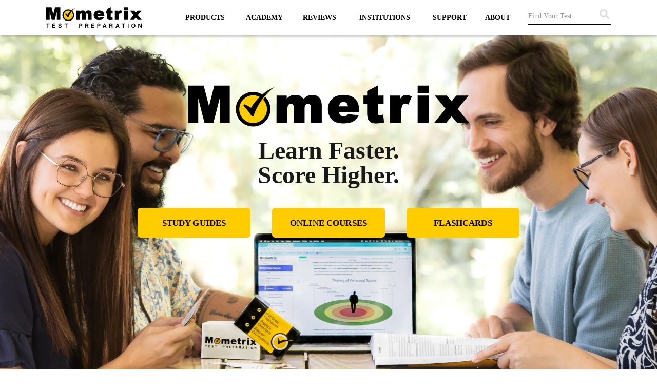

--- FILE ---
content_type: text/html; charset=UTF-8
request_url: https://www.mometrix.com/
body_size: 5994
content:
<!DOCTYPE html>
<!--[if IE 8]>    <html lang="en-us" class="ie8"> <![endif]-->
<!--[if gte IE 9 | !IE ]>
<html lang="en">
<![endif]-->
  <head>
    <!-- Google Tag Manager -->
<script>(function(w,d,s,l,i){w[l]=w[l]||[];w[l].push({'gtm.start':
new Date().getTime(),event:'gtm.js'});var f=d.getElementsByTagName(s)[0],
j=d.createElement(s),dl=l!='dataLayer'?'&l='+l:'';j.async=true;j.src=
'https://www.googletagmanager.com/gtm.js?id='+i+dl;f.parentNode.insertBefore(j,f);
})(window,document,'script','dataLayer','GTM-MS7MTG7');</script>
<!-- End Google Tag Manager -->
    <meta charset="utf-8">
    <meta http-equiv="X-UA-Compatible" content="IE=edge">
    <meta name="viewport" content="width=device-width, initial-scale=1">

    		
    <!-- Pinterest domain verification -->
    <meta name="p:domain_verify" content="51399d86d5957cfcfe8d8bd3efbf6553"/>
	
	<!-- Bing Webmaster Tools verification -->
	<meta name="msvalidate.01" content="42D3FFF1B9520BF343B0382D0227BA55" />

	<!-- Facebook / Open Graph markup -->
	<meta property="og:url" content="https://www.mometrix.com/"/>
	<meta property="og:type" content="website"/>
	<meta property="og:image" content="https://www.mometrix.com/images/og-featured-image.png"/>
	
    <script type="application/ld+json">
          {
            "@context": "https://schema.org",
            "@type": "WebSite",
            "url": "https://www.mometrix.com",
            "name": "Mometrix Test Preparation",
            "potentialAction": {
              "@type": "SearchAction",
              "target": {
                "@type": "EntryPoint",
                "urlTemplate": "https://www.mometrix.com/?g_q={search_term_string}"
              },
              "query-input": "required name=search_term_string"
            }
          }
        </script><meta property="og:title" content="Mometrix Test Preparation - Learn Faster. Score Higher."/><meta property="og:description" content="We think differently about test prep. We believe you can perform better by implementing a few critical test taking strategies and focusing your study time."/><meta name="description" content="We think differently about test prep. We believe you can perform better by implementing a few critical test taking strategies and focusing your study time."/><title>Mometrix Test Preparation - Learn Faster. Score Higher.</title>    
    <link href="/images/favicon.png" rel="icon" type="image/png"/>

    <link href="/css/bootstrap.min.css" rel="stylesheet">
    <link href="/css/bootstrap-smaller.css" rel="stylesheet">
    <link href="/colorbox/colorbox.css" rel="stylesheet">
    <!--<link href="/css/fonts.css?v=10" rel="stylesheet">-->
    <link rel="stylesheet" href="https://use.typekit.net/cdp8vav.css">
	<link href="/css/style.css?v=7" rel="stylesheet">
    <link href="/css/responsive.css?v=2" rel="stylesheet">
	  <link href="/css/restyle.css" rel="stylesheet">
    
    <script type="text/javascript" src="/js/jquery-3.5.1.min.js"></script>
    <script type="text/javascript" src="/js/bootstrap.js"></script>
    <!--<script type="text/javascript" src="/js/retina.min.js"></script>-->
	<script type="text/javascript" src="/js/new_main.js"></script>

    <!--[if gte IE 9 | !IE ]>
        <script type="text/javascript" src="/js/swiper.jquery.min.3.3.1.js"></script>
        <link href="/css/swiper.min.3.3.1.css" rel="stylesheet">
    <![endif]-->

    <!--[if lt IE 9]>
        <link href="/css/ie8.css" rel="stylesheet" />
        <script type="text/javascript" src="/js/selectivizr-min.js"></script>
    <![endif]-->

	<!-- Hotjar Tracking Code for https://mometrix.com -->
	<script>
		/*
        (function(h,o,t,j,a,r){
			h.hj=h.hj||function(){(h.hj.q=h.hj.q||[]).push(arguments)};
			h._hjSettings={hjid:1917187,hjsv:6};
			a=o.getElementsByTagName('head')[0];
			r=o.createElement('script');r.async=1;
			r.src=t+h._hjSettings.hjid+j+h._hjSettings.hjsv;
			a.appendChild(r);
		})(window,document,'https://static.hotjar.com/c/hotjar-','.js?sv=');
        */
	</script>

    <!--[if !(IE)]><!-->
    <script type="text/javascript" src="/js/swiper.jquery.min.3.3.1.js"></script>
    <link href="/css/swiper.min.3.3.1.css" rel="stylesheet">
    <!--<![endif]-->

    <script type="text/javascript" src="/colorbox/jquery.colorbox-min.js"></script>

    <!-- HTML5 shim and Respond.js for IE8 support of HTML5 elements and media queries -->
    <!-- WARNING: Respond.js doesn't work if you view the page via file:// -->
    <!--[if lt IE 9]>
      <script type="text/javascript" src="https://oss.maxcdn.com/html5shiv/3.7.2/html5shiv.min.js"></script>
      <script type="text/javascript" src="https://oss.maxcdn.com/respond/1.4.2/respond.min.js"></script>
    <![endif]-->
    
    <!-- UserWay -->
    <script type="text/javascript">
    var _userway_config = {
    account: 'JhnBb5bix3'
    };
    </script>
    <script defer type="text/javascript" src="https://cdn.userway.org/widget.js"></script>

	<link rel="preload" as="image"
		href="/images/jumbo-main.webp"
		imagesizes="100vw"
		media="(min-width: 787px)"
		fetchpriority="high">
	<link rel="preload" as="image"
		href="/images/jumbo-mobile.webp"
		imagesizes="100vw"
		media="(max-width: 786px)"
		fetchpriority="high">


  </head>
  <body class="home">
    <!-- Google Tag Manager (noscript) -->
<noscript><iframe src="https://www.googletagmanager.com/ns.html?id=GTM-MS7MTG7"
height="0" width="0" style="display:none;visibility:hidden"></iframe></noscript>
<!-- End Google Tag Manager (noscript) -->
    <header id="header">       
        <div class="mobile-only">
            <div class="container">
                <div class="social">
                    <ul>
                        <li><a href="https://www.facebook.com/MometrixTestPreparation"><img alt="Mometrix Facebook Page" title="Mometrix Facebook Page" src="/images/icon-header-facebook.svg"></a></li>
                        <li><a href="https://x.com/mometrix"><img alt="Mometrix on X" title="Mometrix on X" src="/images/icon-header-x.svg"></a></li>
                        <li><a href="https://www.linkedin.com/company/mometrix-media-llc"><img alt="Mometrix LinkedIn" title="Mometrix LinkedIn" src="/images/icon-header-linkedin.svg"></a></li>
                        <li><a href="https://www.youtube.com/user/mometrix"><img alt="Mometrix YouTube Channel" title="Mometrix YouTube Channel" src="/images/icon-header-youtube.svg"></a></li>												<li><a href="https://www.pinterest.com/mometrix/"><img alt="pinterest" title="pinterest" src="/images/icon-header-pinterest.svg"></a></li>
                    </ul>
                </div>
            </div>
            <nav>
                <div class="container">
                    <div class="row">
                        <div class="logo col-sm-8 col-xs-8 col-xs-640-8 col-xs-480-8">
                            <a href="/"><img height="45" width="200" alt="Mometrix" title="Mometrix" src="/images/logo-dark.svg"></a>
                        </div>
                        
                        <div class="menu-button col-sm-4 col-xs-4 col-xs-640-4 col-xs-480-4">
                            <div class="navbar-toggle-wrapper">
                                <div class="navbar-toggle">
                                    <span class="icon-bar"></span>
                                    <span class="icon-bar"></span>
                                    <span class="icon-bar"></span>
                                </div>
                            </div>
                            <div class="searchbar-toggle-wrapper" style="float: right; margin-right: -14px; position: relative; right: 4px;">
                                <!--<div class="searchbar-toggle">--><div>
                                    <img src="/images/magnifying-glass.png" alt="Search Icon" style="width: 33px; height: 33px; margin: 5px;">
                                </div>
                            </div>
                        </div>
                    </div>
                   <!-- <div class="row searchbar search3" style="display: none;"> -->
					<div class="row searchbar search3">
                        <div style="position: relative;"><div style="width: 0; border: 9px solid #444; margin-top: -9px; border-top: 0; border-color: transparent; border-bottom-color: #444; position: absolute; right: 80px;"></div></div>
                        <form class="quick-search" _lpchecked="1" style="display: flex; justify-content: center; align-items: center; height: 46px; background: #efefef; padding: 9px; font-size: 1.2em;">
                            <input type="text" name="search" id="em_new_search_text3" placeholder="Find Your Test" style="width: 100%; height: 100%; border-top-left-radius: 5px; border-bottom-left-radius: 5px; border: none; padding-left: 8px;">
                            <button style="padding: 0; border-top-right-radius: 5px; border-bottom-right-radius: 5px; border: none; padding-left: 1px; background: hsl(207, 86%, 41%);">
                                <img src="/images/magnifying-glass.png" alt="Search Icon" style="width: 14px; height: 14px; margin: 7px; float: right; filter: invert(1);">
                            </button>
                            <input type="submit" name="search_submit3" style="display: none;">
                        </form>
                    </div>
                </div>
                <div class="mobile-menu">
                    <ul class="container">
                        <li><a href="/">Home</a></li>
                        <li><a href="/products.htm">Products</a></li>
                        <li><a href="/academy/">Academy</a></li>
                        <li><a href="/reviews.htm">Reviews</a></li>
                        <li><a href="/institutionalsales.htm">Institutions</a></li>
                        <li><a href="/support.php">Support</a></li>
                        <li><a href="/about.htm">About</a></li>
                    </ul>
                </div>
            </nav>
        </div>
        <div id="floating-menu">
            <nav>
                <div class="container">
                    <a href="/">
						<div class="logo">
                        	<img height="42" width="186" alt="Mometrix" title="Mometrix" src="/images/logo-dark.svg">
                    	</div>
                    </a>
                    <div class="main-menu">
                        <ul>
                            <li><a href="/products.htm">Products</a></li>
                            <li><a href="/academy/">Academy</a></li>
                            <li><a href="/reviews.htm">Reviews</a></li>
                            <li><a href="/institutionalsales.htm">Institutions</a></li>
                            <li><a href="/support.php">Support</a></li>
                            <li><a href="/about.htm">About</a></li>
                        </ul>
                    </div>
                    
                    <div class="search">
                        <form class="quick-search">
                            <input type="text" name="search" id="em_new_search_text" placeholder="Find Your Test">
                            <input type="submit" name="search_submit">
                        </form>
                    </div>
                </div>
            </nav>
        </div>
        <div class="hero hide-while-loading">
            <div class="container">
                <div class="content col-lg-9 col-lg-center">
                    <img height="83" width="550" alt="Mometrix" title="Mometrix" src="/images/logo-dark-hero.svg">
                    <h1><span style="padding:0 0.12em;">Learn Faster.</span><span style="padding:0 0.12em;">Score Higher.</span></h1>
                    <a class="button" href="/products.htm?type=Study%20Guides">Study Guides</a>
                    <a class="button" href="/university/">Online Courses</a>
                    <a class="button" href="/products.htm?type=Flashcards">Flashcards</a>
                </div>
            </div>
        </div>
    </header>
    <div class="" id="product-categories">
        <div class="menu hide-while-loading">
            <div class="container">
                <ul>
                </ul>
            </div>
        </div>
        
        <div class="submenu hide-while-loading">
            <div class="container">
                <div class="wrapper">
                </div>
            </div>
        </div>
    </div>
    
    <div class="hide-while-loading" id="motto">
        <div class="container">
            <div class="row">
                <h2>We all have dreams of things we want to do and of who we want to be.</h2>
                <h1>We want to help you get there.</h1>
            </div>
        </div>
    </div>
    
    <div class="hide-while-loading" id="main">
        <div class="container">
            <div class="row">
                <section class="content col-lg-7 col-md-7 col-sm-7">
                    <h1>Guaranteed to improve your score</h1>
                    <p>At Mometrix, we think differently about tests. We believe you can perform better on your exam by implementing a few critical strategies and focusing your study time on what's most important. With so many demands on your time, you probably don't have months to spend preparing for an exam that holds the key to your future. Our team of testing experts devote hours upon hours to painstakingly review piles of content and boil it all down to the critical concepts that are most likely to be on your exam. <em>We do a lot of work cutting through the fluff to give you what you need the most to perform well on the exam.</em></p>
                    <p>Just click on <a class="yellow-link" href="products.htm?type=Study%20Guides">Study Guides</a>, <a class="yellow-link" href="products.htm?type=Flashcards">Flashcards</a>, or <a class="yellow-link" href="university/">Online Courses</a> to get started. Or simply type a keyword in the search tool at the top of the page. If you are with an institution or are interested in purchasing in bulk, please <a class="yellow-link" href="institutionalsales.htm">click here</a>.</p>
                    <h2>Our Test Prep Guarantee</h2>
		    <h4 style="margin-top:10px">We promise:</h4>
		    <ol>
			<li style="margin:0">To provide friendly, helpful customer service;</li>
			<li style="margin:0">To respect our customers' time and privacy;</li>
			<li style="margin:0">To provide a hassle-free return policy;</li>
			<li style="margin:0">To help you improve your score.</li>
		    </ol>

                </section>
                <aside class="sidebar col-lg-4 col-md-4 col-sm-4 index-sidebar">
                    <div class="block block-offer">
                        <div class="header">We offer test prep for over <br class="hidden-sm hidden-xs"><strong>1000 different standardized exams</strong>, including:</div>
                        <div class="content">
                            <img class="center-block" style="max-width: 100px;" src="/images/icon-loading.svg" alt="Loading" aria-hidden="true" />
                        </div>
                    </div>
                </aside>
            </div>
        </div>  
    </div>
    
    <div id="testimonials" class="loading hide-while-loading">
        <div class="container">
            <a class="swiper-button-prev"></a>
            <a class="swiper-button-next"></a>
            <div class="swiper-container">
                <ul class="swiper-wrapper">
                    <li class="swiper-slide">
                        <p class="testimonial">I just had to thank you guys for the test prep! I bought the guide as a last minute prep, I mean maybe 5 hours before the test. Like I said, I had ZERO preparation! I was nervous about the test let alone receiving the score I needed. I read the guide through only once before test time and needless to say, the only way I passed was thanks to your refresher!!</p>
                        <p class="author">Brian S.</p>
                    </li>
                    <li class="swiper-slide">
                        <p class="testimonial">I've just retaken my test and I scored way better than my previous score. I had this program for only 3 days and I just want to say that I can't believe how well it worked.</p>
                        <p class="author">Mandy C.</p>
                    </li>
                    <li class="swiper-slide">
                        <p class="testimonial">Just wanted to say thank you. Due to your product I was able to ace my exam with very little effort. Your tricks did the trick. Thanks again, and I would recommend this product to anyone.</p>
                        <p class="author">Erich L.</p>
                    </li>
                    <li class="swiper-slide">
                        <p class="testimonial">I just wanted to tell you I had ordered your study guide, and I finally aced the test after taking it numerous times. I tried tutors and all sorts of study guides and nothing helped. Your guide did the job and got me the score I needed! Thank you!</p>
                        <p class="author">Nicholas R.</p>
                    </li>
                    <li class="swiper-slide">
                        <p class="testimonial">Just dropping you a note to let you know that I am completely satisfied with the product. I had already taken the test once and landed in the 75th percentile of those taking it with me. I took the test a second time and used some of your tips and raised my score to the 97th percentile. Thanks for my much improved score.</p>
                        <p class="author">Denise W.</p>
                    </li>
                </ul>
            </div>
        </div>
    </div>
        <footer class="hide-while-loading" id="footer">
        <div class="container desktop">
            <div class="row">
                <div class="col-lg-3 col-md-2 col-sm-3">
                    <p class="block-title">Product & Services</p>
                    <ul class="menu">
                        <li><a href="/products.htm?type=Study%20Guides">Study Guides</a></li>
                        <li><a href="/products.htm?type=Flashcards">Flashcards</a></li>
                        <li><a href="/university/">Online Courses</a></li>
                        <li><a href="/aff.htm">Affiliate Program</a></li>
                        <li><a href="/institutionalsales.htm">Companies/Institutions & Bulk Orders</a></li>
                        <li><a href="//goelibrary.com">eLibrary</a></li>
                    </ul>
                </div>

                <div class="col-lg-2 col-md-2 col-sm-3">
                    <p class="block-title">Company</p>
                    <ul class="menu">
                        <li><a href="/about.htm">About Us</a></li>
                        <li><a href="/jobs.php">Jobs</a></li>
                        <li><a href="/reviews.htm">Reviews</a></li>
                        <li><a href="/support.php">FAQ</a></li>
                        <li><a href="/disclaimers.htm">Disclaimers</a></li>
                        <li><a href="/empower.htm">Empower Partnerships</a></li>
                    </ul>
                </div>

                <div class="col-lg-2 col-md-2 col-sm-3">
                    <p class="block-title">Contact Us</p>
                    <ul class="menu">
                        <li><a href="/support.php">Customer Service</a></li>
                        <li><a href="/institutionalsales.htm">Purchase Orders</a></li>
                        <li><a href="/contact.htm">Contact Us</a></li>
                        <li><a target="_blank" href="https://www.mometrix.com/blog/">Blog</a></li>
                    </ul>
                </div>

                <div class="col-lg-2 col-md-2 col-sm-3">
                    <p class="block-title">Mometrix</p>
                    <ul class="menu">
                        <li><a href="/mission.htm">Mission, Vision & Values</a></li>
                        <li><a href="/community.htm">Community Involvement</a></li>
                        <li><a href="/termsofuse.htm">Terms of Use</a></li>
                        <li><a href="/privacypolicy.htm">Privacy Policy</a></li>
                        <li><a href="/scholarships/">Mometrix Scholarships</a></li>
                        <li><a target="_blank" href="https://www.mometrix.com/academy/">Mometrix Academy</a></li>
                    </ul>
                </div>

                <div class="logonsocial col-lg-3 col-md-2 col-sm-12">
                    <div class="logo col-lg-12 col-md-12 col-sm-4"><a href="/"><img height="39" width="177" alt="Mometrix" title="Mometrix" src="/images/logo-bright.svg"></a></div>
                    <div class="bbb-logo col-lg-12 col-md-12 col-sm-4"><img height="57" width="150" alt="bbb" title="bbb" src="/images/logo-bbb.svg"><span>BBB Rating: A+</span></div>
                    <div class="social col-lg-12 col-md-12 col-sm-4">
                        <ul>
                            <li><a href="https://www.facebook.com/MometrixTestPreparation"><img alt="Mometrix Facebook Page" title="Mometrix Facebook Page" src="/images/icon-footer-facebook.svg"></a></li>
                            <li><a href="https://x.com/mometrix"><img alt="Mometrix on X" title="Mometrix on X" src="/images/icon-footer-x.svg"></a></li>
                            <li><a href="https://www.linkedin.com/company/mometrixtestprep"><img alt="LinkedIn" title="LinkedIn" src="/images/icon-footer-linkedin.svg"></a></li>
                            <li><a href="https://www.youtube.com/user/mometrix"><img alt="Mometrix YouTube Channel" title="Mometrix YouTube Channel" src="/images/icon-footer-youtube.svg"></a></li>
                            <li><a href="https://www.pinterest.com/mometrix/"><img alt="pinterest" title="pinterest" src="/images/icon-footer-pinterest.svg"></a></li>
                        </ul>
                    </div>
                </div>
            </div>
        </div>

        <div class="container mobile">
            <div class="row">
                <div class="col-xs-640-12">
                    <ul class="menu">
                        <li class="block-title">Menu</li>
                        <li class="block-title">Product & Services</li>
                        <li><a href="/products.htm?type=Study%20Guides">Study Guides</a></li>
                        <li><a href="/products.htm?type=Flashcards">Flashcards</a></li>
                        <li><a href="/university/">Online Courses</a></li>
                        <li><a href="/aff.htm">Affiliate Program</a></li>
                        <li><a href="/institutionalsales.htm">Companies/Institutions & Bulk Orders</a></li>
                        <li><a href="//goelibrary.com">eLibrary</a></li>
                        <li class="block-title">Company</li>
                        <li><a href="/about.htm">About Us</a></li>
                        <li><a href="/jobs.php">Jobs</a></li>
                        <li><a href="/reviews.htm">Reviews</a></li>
                        <li><a href="/support.php">FAQ</a></li>
                        <li><a href="/disclaimers.htm">Disclaimers</a></li>
                        <li><a href="/empower.htm">Empower Partnerships</a></li>
                        <li class="block-title">Contact Us</li>
                        <li><a href="/support.php">Customer Service</a></li>
                        <li><a href="/institutionalsales.htm">Purchase Orders</a></li>
                        <li><a href="/contact.htm">Contact Us</a></li>
                        <li><a target="_blank" href="https://www.mometrix.com/blog/">Blog</a></li>
                        <li class="block-title">Mometrix</li>
                        <li><a href="/mission.htm">Mission, Vision & Values</a></li>
                        <li><a href="/community.htm">Community Involvement</a></li>
                        <li><a href="/termsofuse.htm">Terms of Use</a></li>
                        <li><a href="/privacypolicy.htm">Privacy Policy</a></li>
                        <li><a href="/scholarships/">Mometrix Scholarships</a></li>
                        <li><a target="_blank" href="https://www.mometrix.com/academy/">Mometrix Academy</a></li>
                    </ul>
                </div>

                <div class="logonsocial col-lg-3 col-md-2 col-sm-3">
                    <div class="logo col-sm-4 col-xs-4 col-xs-640-12"><a href="/"><img height="39" width="177" alt="Mometrix" title="Mometrix" src="/images/logo-bright.svg"></a></div>
                    <div class="bbb-logo col-sm-4 col-xs-4 col-xs-640-12"><img height="57" width="150" alt="bbb" title="bbb" src="/images/logo-bbb.png"><span>BBB Rating: A+</span></div>
                    <div class="social col-sm-4 col-xs-4 col-xs-640-12">
                        <ul>
                            <li><a href="https://www.facebook.com/MometrixTestPreparation"><img alt="Mometrix Facebook Page" title="Mometrix Facebook Page" src="/images/icon-footer-facebook.svg"></a></li>
                            <li><a href="https://x.com/mometrix"><img alt="Mometrix on X" title="Mometrix on X" src="/images/icon-footer-x.svg"></a></li>
                            <li><a href="https://www.linkedin.com/company/mometrixtestprep"><img alt="linkedin" title="linkedin" src="/images/icon-footer-linkedin.svg"></a></li>
                            <li><a href="https://www.youtube.com/user/mometrix"><img alt="Mometrix YouTube Channel" title="Mometrix YouTube Channel" src="/images/icon-footer-youtube.svg"></a></li>
                            <li><a href="https://www.pinterest.com/mometrix/"><img alt="pinterest" title="pinterest" src="/images/icon-footer-pinterest.svg"></a></li>
                        </ul>
                    </div>
                </div>
            </div>
        </div>
    </footer>

    <div class="hide-while-loading" id="copyright">
        <div class="container">
            <p>All content on this website is Copyright © 2026 Mometrix Test Preparation | 3195 Dowlen Rd Ste 101-414, Beaumont, TX 77706</p>
            <p>Mometrix provides unofficial test preparation products for a variety of examinations. All trademarks are property of their respective trademark owners.</p>
        </div>
    </div>

    <!-- jQuery (necessary for Bootstrap's JavaScript plugins) -->
    <!-- Include all compiled plugins (below), or include individual files as needed -->
    <script type="text/javascript" src="/js/mm_init.js?t=1769028157"></script>
    <script type="text/javascript" src="/js/mm_menu.js?t=1769028157"></script>
    <script type="text/javascript" src="/js/mm_forms.js?t=1769028157"></script>
    <script type="text/javascript" src="/js/mm_faq.js?t=1769028157"></script>
    <script type="text/javascript" src="/js/mm_products.js?t=1769028157"></script>
    <script type="text/javascript" src="/js/mm_sidebar.js?t=1769028157"></script>
    <script type="text/javascript" src="/js/mm_swiper.js?t=1769028157"></script>
    <script type="text/javascript" src="/js/mm_svg.js?t=1769028157"></script>
    <script type="text/javascript" src="/js/mm_responsive.js?t=1769028157"></script>



  </body>
</html>


--- FILE ---
content_type: text/css
request_url: https://www.mometrix.com/css/bootstrap-smaller.css
body_size: 813
content:
@media (max-width: 640px) {
  .col-xs-640-1, .col-xs-640-2, .col-xs-640-3, .col-xs-640-4, .col-xs-640-5, .col-xs-640-6, .col-xs-640-7, .col-xs-640-8, .col-xs-640-9, .col-xs-640-10, .col-xs-640-11, .col-xs-640-12 {
    float: left;
  }
  .col-xs-640-12 {
    width: 100%;
  }
  .col-xs-640-11 {
    width: 91.66666667%;
  }
  .col-xs-640-10 {
    width: 83.33333333%;
  }
  .col-xs-640-9 {
    width: 75%;
  }
  .col-xs-640-8 {
    width: 66.66666667%;
  }
  .col-xs-640-7 {
    width: 58.33333333%;
  }
  .col-xs-640-6 {
    width: 50%;
  }
  .col-xs-640-5 {
    width: 41.66666667%;
  }
  .col-xs-640-4 {
    width: 33.33333333%;
  }
  .col-xs-640-3 {
    width: 25%;
  }
  .col-xs-640-2 {
    width: 16.66666667%;
  }
  .col-xs-640-1 {
    width: 8.33333333%;
  }
  .col-xs-640-pull-12 {
    right: 100%;
  }
  .col-xs-640-pull-11 {
    right: 91.66666667%;
  }
  .col-xs-640-pull-10 {
    right: 83.33333333%;
  }
  .col-xs-640-pull-9 {
    right: 75%;
  }
  .col-xs-640-pull-8 {
    right: 66.66666667%;
  }
  .col-xs-640-pull-7 {
    right: 58.33333333%;
  }
  .col-xs-640-pull-6 {
    right: 50%;
  }
  .col-xs-640-pull-5 {
    right: 41.66666667%;
  }
  .col-xs-640-pull-4 {
    right: 33.33333333%;
  }
  .col-xs-640-pull-3 {
    right: 25%;
  }
  .col-xs-640-pull-2 {
    right: 16.66666667%;
  }
  .col-xs-640-pull-1 {
    right: 8.33333333%;
  }
  .col-xs-640-pull-0 {
    right: 0%;
  }
  .col-xs-640-push-12 {
    left: 100%;
  }
  .col-xs-640-push-11 {
    left: 91.66666667%;
  }
  .col-xs-640-push-10 {
    left: 83.33333333%;
  }
  .col-xs-640-push-9 {
    left: 75%;
  }
  .col-xs-640-push-8 {
    left: 66.66666667%;
  }
  .col-xs-640-push-7 {
    left: 58.33333333%;
  }
  .col-xs-640-push-6 {
    left: 50%;
  }
  .col-xs-640-push-5 {
    left: 41.66666667%;
  }
  .col-xs-640-push-4 {
    left: 33.33333333%;
  }
  .col-xs-640-push-3 {
    left: 25%;
  }
  .col-xs-640-push-2 {
    left: 16.66666667%;
  }
  .col-xs-640-push-1 {
    left: 8.33333333%;
  }
  .col-xs-640-push-0 {
    left: 0%;
  }
  .col-xs-640-offset-12 {
    margin-left: 100%;
  }
  .col-xs-640-offset-11 {
    margin-left: 91.66666667%;
  }
  .col-xs-640-offset-10 {
    margin-left: 83.33333333%;
  }
  .col-xs-640-offset-9 {
    margin-left: 75%;
  }
  .col-xs-640-offset-8 {
    margin-left: 66.66666667%;
  }
  .col-xs-640-offset-7 {
    margin-left: 58.33333333%;
  }
  .col-xs-640-offset-6 {
    margin-left: 50%;
  }
  .col-xs-640-offset-5 {
    margin-left: 41.66666667%;
  }
  .col-xs-640-offset-4 {
    margin-left: 33.33333333%;
  }
  .col-xs-640-offset-3 {
    margin-left: 25%;
  }
  .col-xs-640-offset-2 {
    margin-left: 16.66666667%;
  }
  .col-xs-640-offset-1 {
    margin-left: 8.33333333%;
  }
  .col-xs-640-offset-0 {
    margin-left: 0%;
  }
  
  .hidden-xs-640 {
    display: none;
  }
}

@media (max-width: 480px) {
  .col-xs-480-1, .col-xs-480-2, .col-xs-480-3, .col-xs-480-4, .col-xs-480-5, .col-xs-480-6, .col-xs-480-7, .col-xs-480-8, .col-xs-480-9, .col-xs-480-10, .col-xs-480-11, .col-xs-480-12 {
    float: left;
  }
  .col-xs-480-12 {
    width: 100%;
  }
  .col-xs-480-11 {
    width: 91.66666667%;
  }
  .col-xs-480-10 {
    width: 83.33333333%;
  }
  .col-xs-480-9 {
    width: 75%;
  }
  .col-xs-480-8 {
    width: 66.66666667%;
  }
  .col-xs-480-7 {
    width: 58.33333333%;
  }
  .col-xs-480-6 {
    width: 50%;
  }
  .col-xs-480-5 {
    width: 41.66666667%;
  }
  .col-xs-480-4 {
    width: 33.33333333%;
  }
  .col-xs-480-3 {
    width: 25%;
  }
  .col-xs-480-2 {
    width: 16.66666667%;
  }
  .col-xs-480-1 {
    width: 8.33333333%;
  }
  .col-xs-480-pull-12 {
    right: 100%;
  }
  .col-xs-480-pull-11 {
    right: 91.66666667%;
  }
  .col-xs-480-pull-10 {
    right: 83.33333333%;
  }
  .col-xs-480-pull-9 {
    right: 75%;
  }
  .col-xs-480-pull-8 {
    right: 66.66666667%;
  }
  .col-xs-480-pull-7 {
    right: 58.33333333%;
  }
  .col-xs-480-pull-6 {
    right: 50%;
  }
  .col-xs-480-pull-5 {
    right: 41.66666667%;
  }
  .col-xs-480-pull-4 {
    right: 33.33333333%;
  }
  .col-xs-480-pull-3 {
    right: 25%;
  }
  .col-xs-480-pull-2 {
    right: 16.66666667%;
  }
  .col-xs-480-pull-1 {
    right: 8.33333333%;
  }
  .col-xs-480-pull-0 {
    right: 0%;
  }
  .col-xs-480-push-12 {
    left: 100%;
  }
  .col-xs-480-push-11 {
    left: 91.66666667%;
  }
  .col-xs-480-push-10 {
    left: 83.33333333%;
  }
  .col-xs-480-push-9 {
    left: 75%;
  }
  .col-xs-480-push-8 {
    left: 66.66666667%;
  }
  .col-xs-480-push-7 {
    left: 58.33333333%;
  }
  .col-xs-480-push-6 {
    left: 50%;
  }
  .col-xs-480-push-5 {
    left: 41.66666667%;
  }
  .col-xs-480-push-4 {
    left: 33.33333333%;
  }
  .col-xs-480-push-3 {
    left: 25%;
  }
  .col-xs-480-push-2 {
    left: 16.66666667%;
  }
  .col-xs-480-push-1 {
    left: 8.33333333%;
  }
  .col-xs-480-push-0 {
    left: 0%;
  }
  .col-xs-480-offset-12 {
    margin-left: 100%;
  }
  .col-xs-480-offset-11 {
    margin-left: 91.66666667%;
  }
  .col-xs-480-offset-10 {
    margin-left: 83.33333333%;
  }
  .col-xs-480-offset-9 {
    margin-left: 75%;
  }
  .col-xs-480-offset-8 {
    margin-left: 66.66666667%;
  }
  .col-xs-480-offset-7 {
    margin-left: 58.33333333%;
  }
  .col-xs-480-offset-6 {
    margin-left: 50%;
  }
  .col-xs-480-offset-5 {
    margin-left: 41.66666667%;
  }
  .col-xs-480-offset-4 {
    margin-left: 33.33333333%;
  }
  .col-xs-480-offset-3 {
    margin-left: 25%;
  }
  .col-xs-480-offset-2 {
    margin-left: 16.66666667%;
  }
  .col-xs-480-offset-1 {
    margin-left: 8.33333333%;
  }
  .col-xs-480-offset-0 {
    margin-left: 0%;
  }

  .hidden-xs-480 {
    display: none;
  }
}

@media (max-width: 320px) {
  .col-xs-320-1, .col-xs-320-2, .col-xs-320-3, .col-xs-320-4, .col-xs-320-5, .col-xs-320-6, .col-xs-320-7, .col-xs-320-8, .col-xs-320-9, .col-xs-320-10, .col-xs-320-11, .col-xs-320-12 {
    float: left;
  }
  .col-xs-320-12 {
    width: 100%;
  }
  .col-xs-320-11 {
    width: 91.66666667%;
  }
  .col-xs-320-10 {
    width: 83.33333333%;
  }
  .col-xs-320-9 {
    width: 75%;
  }
  .col-xs-320-8 {
    width: 66.66666667%;
  }
  .col-xs-320-7 {
    width: 58.33333333%;
  }
  .col-xs-320-6 {
    width: 50%;
  }
  .col-xs-320-5 {
    width: 41.66666667%;
  }
  .col-xs-320-4 {
    width: 33.33333333%;
  }
  .col-xs-320-3 {
    width: 25%;
  }
  .col-xs-320-2 {
    width: 16.66666667%;
  }
  .col-xs-320-1 {
    width: 8.33333333%;
  }
  .col-xs-320-pull-12 {
    right: 100%;
  }
  .col-xs-320-pull-11 {
    right: 91.66666667%;
  }
  .col-xs-320-pull-10 {
    right: 83.33333333%;
  }
  .col-xs-320-pull-9 {
    right: 75%;
  }
  .col-xs-320-pull-8 {
    right: 66.66666667%;
  }
  .col-xs-320-pull-7 {
    right: 58.33333333%;
  }
  .col-xs-320-pull-6 {
    right: 50%;
  }
  .col-xs-320-pull-5 {
    right: 41.66666667%;
  }
  .col-xs-320-pull-4 {
    right: 33.33333333%;
  }
  .col-xs-320-pull-3 {
    right: 25%;
  }
  .col-xs-320-pull-2 {
    right: 16.66666667%;
  }
  .col-xs-320-pull-1 {
    right: 8.33333333%;
  }
  .col-xs-320-pull-0 {
    right: 0%;
  }
  .col-xs-320-push-12 {
    left: 100%;
  }
  .col-xs-320-push-11 {
    left: 91.66666667%;
  }
  .col-xs-320-push-10 {
    left: 83.33333333%;
  }
  .col-xs-320-push-9 {
    left: 75%;
  }
  .col-xs-320-push-8 {
    left: 66.66666667%;
  }
  .col-xs-320-push-7 {
    left: 58.33333333%;
  }
  .col-xs-320-push-6 {
    left: 50%;
  }
  .col-xs-320-push-5 {
    left: 41.66666667%;
  }
  .col-xs-320-push-4 {
    left: 33.33333333%;
  }
  .col-xs-320-push-3 {
    left: 25%;
  }
  .col-xs-320-push-2 {
    left: 16.66666667%;
  }
  .col-xs-320-push-1 {
    left: 8.33333333%;
  }
  .col-xs-320-push-0 {
    left: 0%;
  }
  .col-xs-320-offset-12 {
    margin-left: 100%;
  }
  .col-xs-320-offset-11 {
    margin-left: 91.66666667%;
  }
  .col-xs-320-offset-10 {
    margin-left: 83.33333333%;
  }
  .col-xs-320-offset-9 {
    margin-left: 75%;
  }
  .col-xs-320-offset-8 {
    margin-left: 66.66666667%;
  }
  .col-xs-320-offset-7 {
    margin-left: 58.33333333%;
  }
  .col-xs-320-offset-6 {
    margin-left: 50%;
  }
  .col-xs-320-offset-5 {
    margin-left: 41.66666667%;
  }
  .col-xs-320-offset-4 {
    margin-left: 33.33333333%;
  }
  .col-xs-320-offset-3 {
    margin-left: 25%;
  }
  .col-xs-320-offset-2 {
    margin-left: 16.66666667%;
  }
  .col-xs-320-offset-1 {
    margin-left: 8.33333333%;
  }
  .col-xs-320-offset-0 {
    margin-left: 0%;
  }
  
  .hidden-xs-320 {
    display: none;
  }
}


--- FILE ---
content_type: text/css
request_url: https://www.mometrix.com/colorbox/colorbox.css
body_size: 911
content:
/*
    Colorbox Core Style:
    The following CSS is consistent between example themes and should not be altered.
*/
#colorbox, #cboxOverlay, #cboxWrapper{position:absolute; top:0; left:0; z-index:9999; overflow:hidden; -webkit-transform: translate3d(0,0,0);}
#cboxWrapper {max-width:none;}
#cboxOverlay{position:fixed; width:100%; height:100%;}
#cboxMiddleLeft, #cboxBottomLeft{clear:left;}
#cboxContent{position:relative;}
#cboxLoadedContent{overflow:auto; -webkit-overflow-scrolling: touch;}
#cboxTitle{margin:0;}
#cboxLoadingOverlay, #cboxLoadingGraphic{position:absolute; top:0; left:0; width:100%; height:100%;}
#cboxPrevious, #cboxNext, #cboxClose, #cboxSlideshow{cursor:pointer;}
.cboxPhoto{float:left; margin:auto; border:0; display:block; max-width:none; -ms-interpolation-mode:bicubic;}
.cboxIframe{width:100%; height:100%; display:block; border:0; padding:0; margin:0;}
#colorbox, #cboxContent, #cboxLoadedContent{box-sizing:content-box; -moz-box-sizing:content-box; -webkit-box-sizing:content-box;}

/* 
    User Style:
    Change the following styles to modify the appearance of Colorbox.  They are
    ordered & tabbed in a way that represents the nesting of the generated HTML.
*/
#cboxOverlay{background:#000; opacity: 0.9; filter: alpha(opacity = 90);}
#colorbox{outline:0;}
    #cboxContent{margin-top:20px;background:#000;}
        .cboxIframe{background:#fff;}
        #cboxError{padding:50px; border:1px solid #ccc;}
        #cboxLoadedContent{border:5px solid #000; background:#fff;}
        #cboxTitle{position:absolute; top:-20px; left:0; color:#ccc;}
        #cboxCurrent{position:absolute; top:-20px; right:0px; color:#ccc;}
        #cboxLoadingGraphic{background:url(images/loading.gif) no-repeat center center;}

        /* these elements are buttons, and may need to have additional styles reset to avoid unwanted base styles */
        #cboxPrevious, #cboxNext, #cboxSlideshow, #cboxClose {border:0; padding:0; margin:0; overflow:visible; width:auto; background:none; }
        
        /* avoid outlines on :active (mouseclick), but preserve outlines on :focus (tabbed navigating) */
        #cboxPrevious:active, #cboxNext:active, #cboxSlideshow:active, #cboxClose:active {outline:0;}
        
        #cboxSlideshow{position:absolute; top:-20px; right:90px; color:#fff;}
        #cboxPrevious{position:absolute; top:50%; left:5px; margin-top:-32px; background:url(images/controls.png) no-repeat top left; width:28px; height:65px; text-indent:-9999px;}
        #cboxPrevious:hover{background-position:bottom left;}
        #cboxNext{position:absolute; top:50%; right:5px; margin-top:-32px; background:url(images/controls.png) no-repeat top right; width:28px; height:65px; text-indent:-9999px;}
        #cboxNext:hover{background-position:bottom right;}
        #cboxClose{display:block; text-indent:-9999px;}
        #cboxClose:hover{background-position:bottom center;}


--- FILE ---
content_type: text/css
request_url: https://www.mometrix.com/css/style.css?v=7
body_size: 6943
content:
@import "fonts-figtree.css";

/* reset ul & li styles */
#header .social ul,
#header .main-menu ul,
#product-categories ul,
#testimonials ul,
#main .sidebar ul,
#main .page-header .breadcrumb ul,
#footer ul {
    list-style: none;
    padding-left: 0;
    margin-bottom: 0;
}

#header .social ul li,
#header .main-menu ul li,
#product-categories ul li,
#main .page-header .breadcrumb ul li {
    display: inline-block;
}

html, body, /*#product-categories, */#motto, #main, #testimonials, #footer, #copyright {
    width: 100%;
    overflow-x: hidden;
}

.col-lg-center {
    float: none;
    margin-left: auto;
    margin-right: auto;
}

.block-center {
    float: none !important;
    margin-left: auto !important;
    margin-right: auto !important;
}

.form-group:after {
    display: block;
    content: '';
    clear: both;
    float: none;
}

body.home #header {
    position: relative;
    background: url('../images/jumbo-main.webp') no-repeat;
    background-position: center bottom;
    background-size: cover;
    width: 100%;
    min-height: 100vh;
}

@media (max-width: 786px) {
   body.home #header {
      position: relative;
      background: url('../images/jumbo-mobile.webp') no-repeat;
      background-position: center center;
      background-size: cover;
   }
}

@media (min-width: 1200px) {
   @media (min-aspect-ratio: 4/3) {
      body.home #header .hero .container .content {
         margin-bottom: 10%;
      }
   }
   
   @media (min-aspect-ratio: 2/1) {
      body.home #header .hero .container .content {
         margin-bottom: 15%;
      }
   }  
}

#header > .desktop-only {
    display: none;
}

#header > .mobile-only {
    position: relative;
    z-index: 10000;
    text-align: center;
    background-color: #fff;
}

#header  .social {
    display: none;
    padding-bottom: 10px;
}


#header > .desktop-only .social {
    text-align: right;
}

#header > .mobile-only .social {
    text-align: center;
    margin-bottom: 15px;
}

#header > .mobile-only .social ul li img {
    width: 28px;
    height: 28px;
}

#header .social ul li {
    margin-right: 1px;
}

#header .social ul li:last-child {
    margin-right: 0;
}

#header .social ul li a {
    transition: opacity 350ms;
    opacity: 0.50;
}

#header .social ul li a:hover {
    opacity: 1;
}

#header nav {
    position: relative;
}

bofy.navbar-opened #header nav {
    min-height: 100%;
}


#header nav .main-menu {
    position: relative;
    z-index: 1;
}

#header .desktop-only nav .main-menu > ul {
    display: table;
    width: 100%;
    height: 100%;
    background-color: #191919;
    border-top-left-radius: 6px;
    border-bottom-left-radius: 6px;
}

#header.bright .desktop-only nav .main-menu > ul {
    background: #fff;
}
   
#header nav .main-menu > ul > li:first-child > a {
    border-top-left-radius: 6px;
    border-bottom-left-radius: 6px;
    padding-left: 10px;
}

#header.bright nav .main-menu > ul > li:first-child > a {
    padding-left: 0;
    border-top-left-radius: 6px;
    border-bottom-left-radius: 6px;
}

#header .desktop-only nav .main-menu > ul > li {
    display: table-cell;
    text-align: center;
    height: 100%;
}

#header .mobile-only nav .main-menu > ul > li:nth-child(n+2) {
    display: none;
}

#header .mobile-only nav .main-menu > ul.opened > li {
    display: block;
}


#header .desktop-only nav .main-menu > ul > li > a {
    display: block;
    font-weight: 700;
    color: #fff;
    text-transform: uppercase;
}

#header.bright .desktop-only nav .main-menu > ul > li > a {
    color: #000;
    transition: background-color 350ms, color 350ms;
    border-radius: 6px;
}

#header .desktop-only nav .main-menu > ul > li > a:focus,
#header .desktop-only nav .main-menu > ul > li > a:hover {
    text-decoration: none;
    background-color: #0e6fc1;
}

#header.bright .desktop-only nav .main-menu > ul > li > a:focus,
#header.bright .desktop-only nav .main-menu > ul > li > a:hover {
    text-decoration: none;
    background-color: #ebcf39;
}

#header .desktop-only nav .main-menu > ul > li.current > a {
    background-color: #bb1a31;
}


#header .mobile-only nav .main-menu > ul > li > a {
    display: block;
    font-size: 18px;
    font-weight: 700;
    color: #000;
    text-transform: uppercase;
}

#header .mobile-only nav .main-menu > ul > li > a:focus,
#header .mobile-only nav .main-menu > ul > li > a:hover {
    text-decoration: none;
}

#header nav .search {
    position: relative;
    float: right;
    background-color: #191919;
    padding-top: 15px;
    z-index: 1;
}

#header.bright nav .search  {
    background-color: #fff;
}

#header nav .search input[type="text"] {
    width: 100%;
    padding: 1px 25px 5px 0;
    background: none;
	/* font-family: "proxima-nova"; */
    color: #fff;
    font-weight: 400;
    border: none;
    border-bottom: 1px solid #d8d8d8;
    transition: background 350ms;
}

#header.bright nav .search input[type="text"] {
    color: #000;
}

#header.bright nav .search input[type="text"] { 
    border-bottom-color: #000;
}

#header nav .search input[type="text"]:focus,
#header nav .search input[type="submit"]:focus {
    outline: none;
}


#header nav .search input::-webkit-input-placeholder {
    color: #999;
    transition: color 350ms;
}

#header nav .search input:focus::-webkit-input-placeholder {
    color: #404040;
}

#header nav .search input:-moz-placeholder {
    color: #999;
    transition: color 350ms;
}

#header nav .search input:focus:-moz-placeholder {
    color: #404040;
}

#header nav .search input::-moz-placeholder {
    color: #999;
    transition: color 350ms;
}

#header nav .search input:focus::-moz-placeholder {
    color: #404040;
}

#header nav .search input:-ms-input-placeholder {
    color: #999;
    transition: color 350ms;
}

#header nav .search input:focus:-ms-input-placeholder {
    color: #404040;
}

#header nav .search input[type="submit"],
#floating-menu nav .search input[type="submit"] {
    position: absolute;
    width: 20px;
    height: 20px;
    right: 2px;
    top: 18px;
    border: none;
    background: url('../images/icon-header-search.svg') no-repeat;
    text-indent: -9999px;
    opacity: 0.5;
    transition: opacity 350ms;
}

#header.bright .desktop-only nav .search input[type="submit"] {
    background-image: url('../images/icon-header-search-dark.svg');
    top: 13px;
}


#header nav .search input.not_empty + input[type="submit"],
#floating-menu nav .search input.not_empty + input[type="submit"] {
    opacity: 1;
}



#header nav:before,
#header nav:after {
    position: absolute;
    display: block;
    content: '';
    width: 50%;
    top: 0;
    z-index: 0;
    background: #191919;
}

#header.bright nav:before, 
#header.bright nav:after {
    display: none;
}

#header nav:before {
    left: 0;
}

#header nav:after {
    right: 0;
}


#header .mobile-only .logo img {
    max-width: 100%;
}

#header .navbar-toggle-wrapper {
    float: right;
}

body.navbar-opened #header .navbar-toggle-wrapper {
    background-color: #000;
}

#header .navbar-toggle {
    display: block;
    float: right;
    width: 43px;
    height: 43px;
    border-radius: 43px;
    border: 2px solid #000;
    padding: 0;
    margin: 0 auto;
}

body.navbar-opened #header .navbar-toggle-wrapper .navbar-toggle {
    border-color: #fff;
}

#header .navbar-toggle .icon-bar:first-child {
    margin-top: 13px;
}

#header .navbar-toggle .icon-bar {
    display: block;
    margin: 0 auto 4px auto;
    width: 25px;
    height: 2px;
    border-radius: 1px;
    background-color: #000;
}

body.navbar-opened #header .navbar-toggle-wrapper .navbar-toggle .icon-bar {
    background-color: #fff;
}

#header .mobile-only nav .mobile-menu {
    position: absolute;
    display: none;
    text-align: left;
    z-index: 999;
    width: 100%;
    
    overflow: auto;
    background-color: #000;
}

#header .mobile-only nav .mobile-menu ul {
    margin: 26px 0 16px 0;
    list-style: none;
}

#header .mobile-only nav .mobile-menu ul li {
    margin: 0 8px;
    border-bottom: 1px solid #3b3b3b;
    padding-bottom: 12px;
    margin-bottom: 26px;
}

#header .mobile-only nav .mobile-menu ul li:last-child {
    padding-bottom: 0;
    margin-bottom: 0;
    border: none;
}

#header .mobile-only nav .mobile-menu ul li a {
    font-size: 21px;
    font-weight: 700;
    color: #fff;
    text-transform: uppercase;
}

#header .hero {
    position: absolute;
    display: table;
    top: 0;
    left: 0;
    width: 100%;
    height: 100%;
    text-align: center;
    padding-top: 130px;
}

#header .hero > .container {
    display: table-cell;
    vertical-align: middle;
}

#header .hero .content img {
    width: 300px;
    display: none;
}

#header .hero .content h1 {
   margin-bottom: 40px;
   /* font-size: 42px; */
   font-weight: 700;
   line-height: 48px;
   color: #191919;
}

@media (max-width: 1659px) {
   #header .hero .content h1 span {
      display: block;
      font-size: 48px;
   }
}

@media (min-width: 1660px) {
   #header .hero .content h1 span {
      display: inline-block;
      font-size: 56px;
   }
}

#header .hero .content h2 {
    margin-top: 0;
    margin-bottom: 23px;
    font-size: 24px;
    font-weight: 600;
    line-height: 125%;
    color: #191919;
}

a.mometrix-button-yellow {
    padding: 14px;
    border: 0;
    margin: 0 10px;
    text-transform: uppercase;
    text-decoration: none;
    background-color: #ffcc00;
    color: black;
    transition: background-color 350ms;
}

a.mometrix-button-yellow:hover {
    background-color: #ffe066;
}

#header .hero .content .button {
    display: inline-block;
    width: 100%;
    height: 56px;
    line-height: 56px;
    border-radius: 6px;
    margin-bottom: 30px;
    background-color: #ffcc00;
    font-size: 17px;
    font-weight: 600;
    letter-spacing: 0.15px;
    color: black;
    text-transform: uppercase;
    transition: background-color 350ms;
    /* font-family: "proxima-nova"; */
}

#header .hero .content .button:focus,
#header .hero .content .button:hover {
    text-decoration: none;
    background-color: #ffe066;
}

#product-categories {
    display: none;
    background-color: #191919;
}

#product-categories > .container {
    text-align: center;
    width: 100%;
    padding-left: 0;
    padding-right: 0;
}

#product-categories > .container > ul {
    display: inline-block;
}

#product-categories .menu {
    text-align: center;
}

#product-categories .menu ul {
    padding-bottom: 1px;
}

#product-categories .menu ul > li {
    position: relative;
    width: 100%;
}

#product-categories .menu ul > li > a {
    position: relative;
    z-index: 2; /* overlapping the shadow */
    
    display: block;
    height: 100%;
    background: url('../images/icon-dropdown.svg') no-repeat;
    text-decoration: none;
    outline: none;
/*
    -webkit-font-smoothing: none;
    -webkit-transform: translate3d(0,0,0); 
*/
    
    font-weight: 600;
    letter-spacing: 0.15px;
    color: #fff;
    height: 58px;
    line-height: 58px;
    background-position: right 27px center;
    padding: 0 43px 0 20px;
    font-size: 14px;
}

#product-categories .menu ul > li > a:focus,
#product-categories .menu ul > li > a:hover {
    text-decoration: none;
    outline: none;
    background-color: #252525;
}

#product-categories .menu ul > li.selected > a {
    text-decoration: none;
    background-color: #252525;
}

#product-categories .menu ul > li:hover > ul {
    display: block;
}

#product-categories .submenu {
    margin-top: -1px;
    background-color: #252525;
    overflow: hidden;
}

#product-categories .submenu > .container {
    overflow: hidden;
}

#product-categories .submenu .wrapper {
    display: none;
    transition: transform 200ms;
    -webkit-transform: translate(0,0);
    -moz-transform: translate(0,0);
    -o-transform: translate(0,0);
    -ms-transform: translate(0,0);
    transform: translate(0,0);
    -webkit-transition-property: -webkit-transform;
    -moz-transition-property: -moz-transform;
    -o-transition-property: -o-transform;
    -ms-transition-property: -ms-transform;
    transition-property: transform;
}

#product-categories.opened .submenu .wrapper {
/*    display: block; */
}



#product-categories .submenu .submenu-item {
/*    display: none; */
    margin: 0;
    float: left;
    padding: 33px 0;
}

#product-categories .submenu .submenu-item.selected {
    display: table;
}



    
#product-categories .submenu .submenu-item > ul {
    padding: 0 18px;
}
        
#product-categories .submenu > .wrapper > ul> li > ul {
    padding: 0 20px;
}

#product-categories .submenu .submenu-item > ul {
    display: table-cell;
    width: 33%;
}

#product-categories .submenu .submenu-item > ul > li {
    display: block;
    line-height: 120%;
    margin-bottom: 15px;
}

#product-categories .submenu .submenu-item > ul > li:last-child {
    margin-bottom: 0;
}

#product-categories .submenu .submenu-item a {
    color: #fff;
    line-height: 133%;
    text-decoration: none;
    transition: color 350ms;
}

#product-categories .submenu .submenu-item a:hover {
    color: #efd648;
}

#floating-menu {
    display: none;
    overflow: hidden;
    height: 69px;
    position: fixed;
    z-index: 10000;
    width: 100%;
    top: 0;
    left: 0;
    background-color: #fff;
    box-shadow: 0 3px 4px rgba(0, 0, 0, 0.22);
}

#floating-menu .main-menu {
    float: left;
}

#floating-menu .logo {
    float: left;
    min-width: 30px;
    min-height: 69px;
    padding-top: 20px;
    background: url('../images/icon-logotick.svg') left center no-repeat;
    background-size: 100%;
}

#floating-menu .logo img {
    display: none;
    width: 130px;
}

#floating-menu nav .main-menu > ul {
    display: table;
    width: 100%;
    height: 100%;
    background-color: #fff;
}

#floating-menu nav .main-menu > ul > li {
    display: table-cell;
    text-align: center;
    height: 100%;
}

#floating-menu nav .main-menu > ul > li > a {
    display: block;
    font-size: 13px;
    font-weight: 700;
    color: #000;
    text-transform: uppercase;
    height: 42px;
    line-height: 42px;
    margin: 14px 0;
    border-radius: 6px;
}

#floating-menu nav .main-menu > ul > li > a:first-child {
    padding-left: 0;
    margin-left: 10px;
}

#floating-menu nav .main-menu > ul > li > a  {
    color: #000;
    transition: background-color 350ms, color 350ms;
}

#floating-menu nav .main-menu > ul > li > a:focus,
#floating-menu nav .main-menu > ul > li > a:hover {
    text-decoration: none;
    background-color: #ffcc00;
    color: #000;
}

#header.bright #floating-menu nav .main-menu > ul > li > a:focus,
#header.bright #floating-menu nav .main-menu > ul > li > a:hover {
    text-decoration: none;
    background-color: #ebcf39;
    color: #000;
}

#floating-menu nav .search {
    padding-top: 21px;
    position: relative;
    float: right;
    background-color: #fff;
}

#floating-menu nav .search input[type="text"] {
    border-bottom-color: #000;
    color: #000;
    padding-left: 0;
}

#floating-menu nav .search input[type="submit"] {
    background-image: url('../images/icon-header-search-dark.svg');
}

#floating-menu nav .search input::-webkit-input-placeholder {
    color: #9a9a9a;
    transition: color 350ms;
}

#floating-menu nav .search input:focus::-webkit-input-placeholder {
    color: #404040;
}

#floating-menu nav .search input:-moz-placeholder {
    color: #9a9a9a;
    transition: color 350ms;
}

#floating-menu nav .search input:focus:-moz-placeholder {
    color: #404040;
}

#floating-menu nav .search input::-moz-placeholder {
    color: #9a9a9a;
    transition: color 350ms;
}

#floating-menu nav .search input:focus::-moz-placeholder {
    color: #404040;
}

#floating-menu nav .search input:-ms-input-placeholder {
    color: #9a9a9a;
    transition: color 350ms;
}

#floating-menu nav .search input:focus:-ms-input-placeholder {
    color: #404040;
}

#motto {
    padding: 20px 0;
    background-color: #f7f7f7;
    color: #191919;
    line-height: 120%;
    text-align: center;
}

#page-motto {
    position: relative;
    overflow: hidden;
    color: #191919;
    line-height: 120%;
    max-height: 150px;
}

#page-motto .background {
    position: absolute;
    top: 0;
    left: 0;
    width: 100%;
    height: 100%;
}

#page-motto img {
    width: 100%;
    height: auto;
}

#page-motto .table {
    display: table;
    margin-bottom: 0;
    height: 100%;
}

#page-motto .cell {
    display: table-cell;
    vertical-align: middle;
    text-align: center;
}

#page-motto .container {
    z-index: 1;
    position: relative;
}

#page-motto h1 {
    font-size: 16px;
    margin: 0;
    font-weight: 400;
}


#motto h1 {
    font-size: 33px;
    margin: 0;
    font-weight: 400;
}

#motto h2 {
    margin-top: 0;
    font-size: 24px;
    font-weight: 300;
}

#main .content {
    padding-top: 30px;
    margin: 0 0 20px 0;
    line-height: 163%;
    
    font-size: 16px;
    color: #191919;
    font-weight: 300;
}

#main .content.full {
    width: 100%;
}

#main .content iframe {
    max-width: 100%;
}

#main .content textarea {
    max-width: 100%;
    resize: none;
}

#main .content h1 {
    margin-top: 0;
    margin-bottom: 20px;
    
    letter-spacing: 0.15px;
    font-size: 27px;
    font-weight: 600;
    letter-spacing: 0.15px;
    line-height: 125%;
}

#main .content h2 {
    font-weight: 600;
    letter-spacing: 0.15px;
    line-height: 120%;
}

#main .content h3 {
    margin-top: 0;
    font-size: 23px;
    font-weight: 600;
    letter-spacing: 0.15px;
    line-height: 120%;
}

#main .content h4 {
    font-size: 21px;
    font-weight: 600;
    line-height: 120%;
}

#main .content a {
    letter-spacing: 0.15px;
    text-decoration: underline;
    transition: color 350ms;
    white-space: normal;
}

#main .content:not(.products-page) a {
    font-weight: 600;
    color: #191919;
}

#main .content.products-page div.image > a {
    line-height: 2.8em;
    font-size: 30px;
}

#main .content a:focus,
#main .content a:hover {
    color: #606060;
}

#main .content ul li {
    margin-bottom: 15px;
}

#main .content ul.tighter li {
	margin-bottom: 2px;
}

#main .content ul.circle {
    list-style: circle;
    padding-left: 30px;
}

#main .content .form-group input.text,
#main .content .form-group textarea,
#main .content .form-group select {
    width: 100%;
    height: 48px;
    border-radius: 4px;
    border: 1px solid #979797;
    padding: 10px;
}

#main .content .form-group textarea {
    height: 196px;
}

#main .content img {
    max-width: 100%;
}

#main .content.executive hr {
    margin-top: 15px;
    margin-bottom: 50px;
}

#main .content.executive .image {
    text-align: center;
    padding-top: 7px;
}

#main .content.executive .image img {
    margin-bottom: 20px;
}

#main .content.executive .image h3, 
#main .content.executive .image p {
    padding-left: 1px;
}

#main .content.executive .image p {
    font-size: 16px;
    line-height: 133%;
}

#main .content table.submissions {
    width: 100%;
    padding: 5px;
    border: 1px solid rgba(150, 150, 150, 0.43);
    box-shadow: 0 2px 4px rgba(0, 0, 0, 0.13);
    background-color: #fff;

    font-size: 15px;
}

#main .content table.submissions a {
    color: #0e6fc1;
}

#main .content table.submissions thead th {
    background-color: #000;
    color: #fff;
    padding: 17px 24px 14px 24px;
    
    font-weight: 600;
    letter-spacing: 0.15px;
}

#main .content table.submissions tbody tr:nth-child(even) td {
    background-color: #f2f2f2;
}

#main .content table.submissions td,
#main .content table.submissions th {
    padding: 17px 24px 14px 24px;
    border-right: 1px solid #e4e4e4;
}

#main .content table.submissions td:last-child,
#main .content table.submissions th:last-child {
    border-right: 0;
}

#main .content ul.faq {
    width: 100%;
}

#main .content ul.faq, 
#main .content ul.faq ul {
    list-style: none;
    margin: 0;
    padding: 0;
}


#main .content ul.faq > li .icon {
    position: absolute;
    cursor: pointer;
    width: 15px;
    height: 8px;
    background: url('../images/icon-faq-closed.svg') no-repeat;
    top: 20px;
    right: 16px;
}

#main .content ul.faq > li.expanded .icon {
    background: url('../images/icon-faq-opened.svg') no-repeat;
}

#main .content ul.faq > li {
    position: relative;
    margin-bottom: 15px;
    padding: 15px 45px 13px 18px; 
    border: 1px solid #979797;
    border-radius: 4px;
}

#main .content ul.faq ul > li {
    margin-bottom: 0;
    
    font-size: 15px;
    line-height: 133%;
}

#main .content ul.faq ul > li:nth-child(1) {
    cursor: pointer;
    font-weight: 600;
    letter-spacing: 0.15px;
}

#main .content ul.faq > li > ul > li:nth-child(2) ol > li {
    display: list-item !important;
}

#main .content ul.faq > li > ul > li:nth-child(2) {
    display: none;
    padding-top: 20px;
    padding-bottom: 22px;
    font-size: 16px;
}

#main .content.centered-block {
    float: none;
    clear: both;
    margin-left: auto;
    margin-right: auto;
}

#main .page-header {
    position: relative;
    overflow: hidden;
    margin: 0;
    border: 0;
    padding: 0;
    width: 100%;
}

#main .page-header .background {
    position: absolute;
    top: 0;
    z-index: -1;
    width: 100%;
    height: 100%;
}

#main .page-header .background img,
#main #motto .background img {
    min-width: 100%;
    height: auto;
}

#main .page-header .background:after {
    content: '';
    display: block;
    position: absolute;
    z-index: 0;
    width: 100%;
    height: 100%;
    top: 0;
    left: 0;
    background-image: linear-gradient(142deg, rgba(255, 255, 255, 0.67) 0%, transparent 100%);
}

#main .page-header .page-title h1 {
    margin: 0;
    font-size: 25px;
    padding: 20px 0 10px 0;
    font-weight: 600;
    letter-spacing: 0.15px;
}

#main .page-header .breadcrumb {
    background-color: rgba(25, 25, 25, 0.85);
    padding: 0;
    margin: 0;
    border-radius: 0;
}

#main .page-header .breadcrumb ul li {
    
}

#main .page-header .breadcrumb ul li a,
#main .page-header .breadcrumb ul li {
    color: #fff;
    font-weight: 600;
    letter-spacing: 0.15px;
}

#main .page-header .breadcrumb ul li a {
    margin-right: 6px;
    padding-right: 14px;
    background-image: url('../images/icon-breadcrumb-separator.svg');
    background-repeat: no-repeat;
    background-position: right center;
}





#main .content,
#main .sidebar {
    padding-left: 0;
    padding-right: 0;
}

#main .sidebar .block {
    background-color: #fff;
    box-shadow: 0 2px 4px rgba(0, 0, 0, 0.13);
}



#main .sidebar .block .content {
    border: 1px solid rgba(150, 150, 150, 0.43);
    padding: 19px 16px 20px 16px;
}


#main .sidebar .block-directory-index .content {
    border: 1px solid rgba(150, 150, 150, 0.21);
    padding: 8px 0 12px 0;
    margin: 0;
}


#main .sidebar .block-menu .content {
    padding: 30px 0 20px 20px;
}

#main .sidebar .block .header {
    padding: 20px 55px 20px 18px;
    background-color: #000;
    font-size: 18px;
    color: #fff;
    line-height: 133%;
}

#main .sidebar .block .header strong {
    font-weight: 400;
    color: #ffd313;
}

#main .sidebar .block-offer .content {
    padding: 17px 24px 19px 24px;
}

#main .sidebar .block-offer ul li {
    background: url('../images/icon-logotick.svg') no-repeat;
    background-position-y: 3px;
    padding-left: 39px;
    margin-bottom: 15px;

    font-size: 14px;
    font-weight: 600;
    letter-spacing: 0.15px;
    color: #191919;
}

#main .sidebar .block-offer ul li:last-child {
    margin-bottom: 0;
}

#main .sidebar .block-menu ul li a {
    text-decoration: none;
}

#main .sidebar .block-menu ul li a {
    font-weight: 400;
}

#main .sidebar .block-menu ul li.current a {
    font-weight: 700;
}

#main .sidebar .block-directory-index .content {
    text-align: center;
    padding: 0;
}

#main .sidebar .block-directory-index .content ul {
    display: inline-block;
}

#main .sidebar .block-directory-index .content ul li {
    display: inline-block;
}

#main .sidebar .block-directory-index .content ul li:last-child {
    margin-bottom: 0;
}

#main .sidebar .block-directory-index .content ul li a {
    text-align: center;
    height: 100%;
    padding: 6px 5px 6px 5px;
    
    font-size: 13px;
    font-weight: 600;
    color: #0e6fc1;
    transition: background-color 350ms, color 350ms;
    text-decoration: none;
}

#main .sidebar .block-directory-index .content ul li.current a,
#main .sidebar .block-directory-index .content ul li a:hover {
    background-color: #0e6fc1;
    color: #fff;
}

#main .sidebar .block-contact {
    margin-bottom: 40px;
}

#main .sidebar .block-contact .content .contact .photo {
    margin-top: 2px;
    padding-right: 0;
}

#main .sidebar .block-contact .content .contact .details {
    padding-left: 7px;
}

#main .sidebar .block-contact .content .contact .details h3 {
    margin-bottom: 6px;

    font-size: 18px;
    font-weight: 600;
}

#main .sidebar .block-contact .content .contact .details p {
    font-size: 14px;
    line-height: 120%;
}

#main .sidebar .block-contact .content .contact .details p a {
    color: #58a4e5;
}

#main .sidebar .block-contact .content .contact .follow {
    margin-top: 6px;
    margin-bottom: 29px;
    padding: 11px 17px 11px 12px;
    border: 1px solid rgba(150, 150, 150, 0.43);
    box-shadow: 0 2px 4px rgba(0, 0, 0, 0.13);
    overflow: hidden;
}

#main .sidebar .block-contact .content .contact .follow p {
    float: left;
    margin-top: 3px;
    margin-bottom: 0;
    
    font-size: 15px;
    font-weight: 300;
    color: #191919;
}

#main .sidebar .block-contact .content .contact .follow ul {
    float: right;
    list-style: none;
    padding-left: 0;
}

#main .sidebar .block-contact .content .contact .follow ul li {
    display: inline-block;
    margin-bottom: 0;
    margin-right: 3px;
}

#main .sidebar .block-contact .content .contact .follow ul li:last-child {
    margin-right: 0;
}

#main .sidebar .block-contact .content .contact .follow ul li a:hover {
    opacity: 0.75;
}

#main .sidebar .block-contact .content .form-group label {
    margin-bottom: 0;
    
    font-size: 14px;
}

#main .sidebar .block-contact .content .form-group input.text, 
#main .sidebar .block-contact .content .form-group select {
    height: 43px;
}

#main .sidebar .block-contact .content .form-group textarea {
    height: 117px;
}

#main .sidebar .block-contact .content .form-group p {
    font-size: 14px;
}

#main .sidebar .block-customers p {
    font-size: 13px;
    font-weight: 400;
}

#main .sidebar .block-menu.scholarships-menu .content {
    padding: 0;
}

#main .sidebar .block-menu.scholarships-menu ul li {
    margin-bottom: 3px;
}

#main .sidebar .block-menu.scholarships-menu ul li a,
#main .sidebar .block-menu.scholarships-menu ul li span {
    display: block;
    padding: 10px 20px 7px 20px;
    font-size: 13px;
    font-weight: 600;
    color: #0e6fc1;
    transition: background-color 350ms, color 350ms;
    text-decoration: none;
}

#main .sidebar .block-menu.scholarships-menu ul li a:hover,
#main .sidebar .block-menu.scholarships-menu ul li.current span {
    background-color: #0e6fc1;
    color: #fff;
}

#testimonials {
    position: relative;
    padding: 25px 0;
    background-color: #f7f7f7;
/*
    -webkit-font-smoothing: none;
    -webkit-transform: translate3d(0,0,0);
*/
    
    color: #191919;
}

#testimonials.loading {
    visibility: hidden;
}

#testimonials .container {
    padding: 0;
}

#testimonials .testimonial {
    font-weight: 300;
    font-style: italic;
}

#testimonials .author {
    margin: 0;
    font-weight: 600;
    letter-spacing: 0.15px;
}

#testimonials .swiper-slide {
/*
    padding-left: 5px;
    padding-right: 5px;
*/
}

#testimonials .swiper-button-prev,
#testimonials .swiper-button-next { 
    display: none;
    background-repeat: no-repeat;
    background-size: 100%;
    position: absolute;
    top: 50%;
}

#testimonials .swiper-button-prev:focus,
#testimonials .swiper-button-prev:hover,
#testimonials .swiper-button-next:focus,
#testimonials .swiper-button-next:hover { 
    opacity: 0.75;
}

#testimonials .swiper-button-prev.swiper-button-disabled,
#testimonials .swiper-button-next.swiper-button-disabled {
    opacity: 0;
}

#testimonials .swiper-button-prev {
    background-image: url('../images/icon-slide-left.svg');
}

#testimonials .swiper-button-next {
    background-image: url('../images/icon-slide-right.svg');
}

#footer {
    color: #fff;
    background-color: #323232;
    padding-top: 30px;
    padding-bottom: 30px;
}

#footer > .container.desktop {
    display: none;
}

#footer > .container.mobile {
    text-align: center;
}

#footer > .container.mobile ul.menu {
    border: 1px solid #6a6a6a;
    border-radius: 2px;
    margin-bottom: 33px;
/*    max-height: 58px; */
    transition: max-height 500ms;
}

#footer > .container.mobile ul.menu.opened {
    padding-bottom: 30px;
/*    max-height: none; */
}

#footer > .container.mobile ul.menu li {
    text-align: left;
    font-size: 16px;
    color: #fff;
    padding-left: 16px;
    padding-right: 16px;
}

#footer > .container.mobile ul.menu li:nth-child(1) {
    padding: 13px 0 15px 16px;
    background: url('../images/icon-footer-menu-dropdown.svg');
    background-position: right 11px center;
    background-repeat: no-repeat;
    background-size: 31px;
}

#footer > .container.mobile ul.menu.opened li:nth-child(1) {
    background-image: url('../images/icon-footer-menu-dropdown-opened.svg');
}

#footer > .container.mobile ul.menu.opened li:nth-child(1) {
    border-bottom: 1px solid #6a6a6a;
}


#footer > .container.mobile ul.menu li.block-title {
    font-size: 20px;
    text-transform: none;
}

#footer > .container.mobile ul.menu li:nth-child(n+2).block-title {
    margin: 15px 0 0 0;
}

#footer > .container.mobile ul.menu li:nth-child(n+2) {
    display: none;
}

#footer img {
    max-width: 100%;
}


#footer > .container.mobile ul.menu.opened li {
    display: block;
}

#footer .block-title {
    font-weight: 600;
    letter-spacing: 0.15px;
    text-transform: uppercase;
}

#footer .menu li a {
    font-weight: 300;
    color: #fff;
    text-decoration: underline;
}

#footer .menu li a:hover {
    color: #ffd313;
}

#footer .bbb-logo span {
    display: block;
    color: #fff;
}

#footer .social ul {
    display: inline-block;
}

#footer .social ul li {
    float: left;
}

#footer .social ul li a img {
    opacity: 0.75;
    transition: opacity 350ms;
}

#footer .social ul li a:hover img {
    opacity: 1;
}

#copyright p {
    font-weight: 300;
    line-height: 100%;
    color: #fff;
}

#main .content .form-group p {
    line-height: 120%;
}

#main .content .form-group label {
    margin-bottom: 2px;
}

#main .content .form-group select {
    max-width: 100%;
}

#main .content .form-group select,
#main .content .form-group label {
    font-weight: 600;
    letter-spacing: 0.15px;
}

#main .content .form-group small {
    font-weight: 400;
}

#main .content .form-group input.submit {
    border: none;
    background-color: #ffcc00;
    font-weight: 600;
    letter-spacing: 0.15px;
    color: black;
    text-transform: uppercase;
    transition: background 350ms;
}

#main .content .form-group input.submit:hover {
    background-color: #ffe066;
}

#main .content.products-page .form-group input.submit {
    font-weight: 600;
    padding: 1px 6px;
    /* font-family: "proxima-nova"; */
}

#main .content.winners .row {
    margin-bottom: 30px;
}

#main .content.winners  h2 {
    margin-bottom: 29px;
    font-size: 26px;
}

#main .content.winners  h3 {
    margin-bottom: 8px;
    font-size: 24px;
}

#main .content.winners .image {
    text-align: center;
}

#main .content.winners .image img {
    max-height:200px;
    max-width:200px;
    height:auto;
    width:auto;
}

#main .enter-contest {
    text-align: center;
    background-color: #fafafa;
    padding: 50px 30px 38px 30px;
}

#main .enter-contest > .row > div {
    margin-bottom: 30px;
}

#main .enter-contest h1 {
    font-size: 23px;
    font-weight: 600;
}

#main .enter-contest p {
    text-align: left;
    font-size: 16px;
    line-height: 175%;
}

#main .enter-contest .image {
    height: 130px;
}

#main  .enter-contest button {
    width: 217px;
    height: 56px;
    display: block;
    margin: 50px auto 0 auto;
    float: none;
    clear: both;
    overflow: hidden;
    
    line-height: 56px;
    background-color: #0e6fc1;
    border-radius: 6px;
    border: none;
    
    font-size: 17px;
    font-weight: 600;
    text-transform: uppercase;
    color: white;
    transition: background-color 350ms;
}

#main  .enter-contest button:focus,
#main  .enter-contest button:hover {
    text-decoration: none;
    background-color: #08497f;
}

#main .content.products-page {
    text-align: center;
    padding-bottom: 50px;
}

#main .content form.quick-search {
    clear: both;
    display: block;
    margin: 50px 0 45px 0;
}

#main .content form.quick-search .text-container {
    display: block;
    margin-right: 8em;
    /*float: left;*/
}

#main .content form.quick-search .button-container {
    display: block;
    width: fit-content;
    position: absolute;
    right: 10px;
    top: 0;
    /*float: right;*/
}

#main .content form.quick-search .text-container input {
    width: 100%;
    height: 56px;
    font-size: 18px;
}

#main .content form.quick-search .button-container input {
    width: 100%;
    height: 56px;
    border-radius: 6px;
}

#main .content.products-page > .row.loading {
    height: 100px;
    background: url('../images/icon-loading.svg') no-repeat center center;
    background-size: contain;
}

#main .content.products-page > .row ul {
    list-style: none;
    padding: 0;
    margin-top: 30px;
}

#main .content.products-page > .row.loading ul.exams li {
    font-size: 14px;
}

#main .content.products-page > .row.loading ul.exams li a {
    color: #0e6fc1;
    text-decoration: underline;
}

#main .content.products-page .categories .category {
    position: relative;
    width: 100%;
    padding: 0 5px 0 5px;
    margin-bottom: 15px;
}

#main .content.products-page .categories .category a {
    display: block;
    width: 100%;
    padding: 18px 5px 17px 70px;
    border: 1px solid #bbb;
    border-radius: 5px;
    font-size: 15px;
    font-weight: 700;
    color: #000;
    text-decoration: none;
    text-align: left;
}

#main .content.products-page .categories .category a:hover,
#main .content.products-page .categories .category a:focus {
    background-image: linear-gradient(0deg, #ffcc00 0%, #ffcc00 9%);
    color: #000;
    border-color: #ffcc00;
}

#main .content.products-page .categories .category:nth-child(2n+3) {
    clear: both;
}

#main .content.products-page .categories .category .icon {
    position: absolute;
    width: 70px;
    left: 5px;
    height: 100%;
    line-height: 64px;
    top: 0;
    text-align: center;
}

#main .content.products-page .categories .category .icon img {
    vertical-align: middle;
}

#main .content.products-page .exams .exam {
    width: 100%;
    float: left;
    text-align: left;
    margin-bottom: 30px;
    padding: 0 5px 0 5px;
}

@media (min-width: 480px) and (max-width: 768px) {
    #main .content.products-page .exams .exam:nth-child(2n+3) {
        clear: both;
    }
}

@media (min-width: 768px) {
    #main .content.products-page .exams .exam:nth-child(3n+4) {
        clear: both;
    }
}

#main .content.products-page .exams span {
    display: block;
    font-size: 14px;
}

#main .content.products-page .exams span a {
    color: #0e6fc1;
}

.the_sub {
	background-image: linear-gradient(-90deg, #fefeff 0%, #fefefe 50%, #f2f2f2 96%, #f1f1f1 99%);
	border-color: lightgray;
	border-style: solid;
	border-width: 1px;
	padding: 20px;
}

#main .content .submission-vote {
    display: table;
    margin-bottom: 46px;
    padding: 18px 11px 20px 26px;
    background-color: white;
    border: 1px solid rgba(150, 150, 150, 0.43);
    box-shadow: 0 2px 4px rgba(0, 0, 0, 0.13);    
    vertical-align: middle;
}

.voting_wrapper .down_button {background: url("../images/collegescholarship/thumbs.png") no-repeat;float: left;height: 14px;width: 16px;cursor:pointer;margin-top: 3px;}
.voting_wrapper .down_button:hover {background: url("../images/collegescholarship/thumbs.png") no-repeat 0px -16px;}
.voting_wrapper .up_button {background: url("../images/collegescholarship/like-small.png") no-repeat;cursor:pointer;width:48px;height:51px;display:inline-block;}
.voting_wrapper .up_button:hover{background: url("../images/collegescholarship/test3-small.png") no-repeat;width:48px;height:51px;display:inline-block;}
.voting_wrapper .voted_already {background: url("../images/collegescholarship/test3-small.png") no-repeat;width:48px;height:51px;display:inline-block;}
.voting_btn {display:inline-block;}
.voting_btn span {font-style:italic;display:inline-block;}

#main .content .submission-vote .text {
    padding-right: 15px;
    display: table-cell;
    vertical-align: middle;
}

#main .content .submission-vote .text p {
    margin: 0;
    font-weight: 300;
}

#main .content .submission-vote .vote {
    display: table-cell;
    vertical-align: middle;
    width: 100px;
    text-align: center;
}

#main .content .submission-vote .vote .icon {
    display: inline-block;
    width: 48px;
    height: 51px;
    background: url('../images/icon-thumbs-up.svg');
    background-repeat: no-repeat;
}

#main .content .submission-vote .vote .icon:hover {
    opacity: 0.75;
}

#main .content .submission-vote .vote .count {
    display: inline-block;
}

#main .content .submission-nav a {
    display: block;
    height: 30px;
    line-height: 32px;
    font-size: 15px;
    color: #0e6fc1;
    text-decoration: none;
}

#main .content .submission-nav a:hover {
    opacity: 0.75;
}

#main .content .submission-nav a.active.prev {
    float: left;
    padding-left: 41px;
    background: url('../images/icon-prev-submission.svg') no-repeat left center;
}

#main .content .submission-nav a.active.next {
    float: right;
    padding-right: 41px;
    background: url('../images/icon-next-submission.svg') no-repeat right center;
}


#main .content .submission-nav a.inactive_link.prev {
	display: none;
/*	pointer-events: none;
	color: #191919;
	background: url('../images/icon-prev-submission-inactive.svg') no-repeat right center;*/
}

#main .content .submission-nav a.inactive_link.next {
	display: none;
/*	pointer-events: none;
	color: #191919;
	background: url('../images/icon-next-submission-inactive.svg') no-repeat right center;*/
}

#main .content ul.credit-card-icons {
    list-style: none;
    padding-left: 0;
    
}

#main .content ul.credit-card-icons li {
    display: inline-block;
    margin-right: 8px;
}

#main .content ul.credit-card-icons li:last-child {
    margin-right: 0;
}

#main .content ul.testimonials {
    list-style: none;
    padding-left: 0;
    margin: 0 auto;
}

#main .content ul.testimonials li {
    border-bottom: 1px solid #d8d8d8;
}

#main .content ul.testimonials li:last-child {
    border-bottom: 0;
    margin-bottom: 0;
}

#main .content ul.testimonials li span {
    display: block;
    letter-spacing: -0.1px;
    padding: 22px 20px 15px 63px;
    background: url('../images/icon-quote-start.svg') no-repeat top 16px left 12px, url('../images/icon-quote-end.svg') no-repeat bottom 40px right;
    background-size: 33px 35px, 33px 35px;
    font-size: 18px;
    font-style: italic;
    color: #191919;
}

#main .content ul.testimonials li strong {
    display: block;
    margin-top: 10px;
    
    font-size: 16px;
    font-weight: 600;
    font-style: normal;
}




#colorbox {
    z-index: 10000;
}
#cboxClose {
    background: url('../colorbox/images/icon-modal-close.svg');
    width: 35px;
    height: 35px;
    background-size: 100%;
    bottom: 23px;
    position: absolute;
    right: 21px;
}

table#search_results thead th,
table#search_results tfoot th {
    background-color: #7c7c7c;
    color: white;
    font-size: 18px;
    font-weight: 400;
    line-height: 28px;
}

table#search_results tbody tr td {
    padding: 30px 20px;
    font-size: 15px;
    line-height: 133%;
    color: #4a4a4a;
}

table#search_results tbody tr:nth-child(even) td {
    background-color: #f2f2f2;    
}

#search_results_length  {
    padding: 13px 72px 5px 30px;
}

#search_results_length label {
    font-size: 22px;
    font-weight: 400;
    line-height: 120%;
    color: #4a4a4a;
}

#search_results_length select {
    width: 82px;
    height: 37px;
    margin: 7px 7px 0 8px;
    
    border: 1px solid #c1c1c1;
    border-radius: 3px;
    font-size: 18px;
    color: #4a4a4a;
}

#search_results_length .search_again {
    float: right;
    max-width: 364px;
}

#search_results_length .search_again  input.text {
    display: block;
    float: left;
    width: 100%;
    height: 47px;
    margin: 0 0 0 -45px;
    padding: 0 15px;
    border: 1px solid #979797;
    border-radius: 4px;
    font-size: 18px;
}

#search_results_length .search_again  input.text::-webkit-input-placeholder {
    color: #b3b3b3;
    transition: color 350ms;
}

#search_results_length .search_again  input.text:focus::-webkit-input-placeholder {
    color: #404040;
}

#search_results_length .search_again  input.text:-moz-placeholder {
    color: #b3b3b3;
    transition: color 350ms;
}

#search_results_length .search_again  input.text:focus:-moz-placeholder {
    color: #404040;
}

#search_results_length .search_again  input.text::-moz-placeholder {
    color: #b3b3b3;
    transition: color 350ms;
}

#search_results_length .search_again  input.text:focus::-moz-placeholder {
    color: #404040;
}

#search_results_length .search_again  input.text:-ms-input-placeholder {
    color: #b3b3b3;
    transition: color 350ms;
}

#search_results_length .search_again  input.text:focus:-ms-input-placeholder {
    color: #404040;
}

#search_results_length .search_again  input.submit {
    display: block;
    position: absolute;
    right: 58px;
    width: 50px;
    height: 47px;
    border-radius: 5px;
    border: 0;
    outline: 0;
    background: url('../images/icon-header-search.svg') no-repeat center center #0e6fc1;
    text-indent: -9999px;
    border-radius: 5px;  
}

img.hisetimg {
    margin-bottom: 20px;
}

/* staging menu */
#staging {
    position: fixed;
    z-index: 999999;
    top: 0;
    right: 0;
    padding: 5px 10px 0 15px;
    background-color: rgba(0, 0, 0, 0.5);
    border-bottom-left-radius: 5px;
}

#staging ul {
    padding: 0;
    list-style: none;
}

#staging ul li a {
    font-size: 14px;
    color: #fff;
}


.align-right {
    text-align: right;
}

.top-right-ten-padding {
	padding: 20px 20px 0px 0px;
}

.full {
    width: 100%;
}

div.empower-partner {
	clear: both;
	padding: 35px 0;
}

div.empower-partner img {
	float: left;
	width: 225px;
	height: 195px;
	padding: 0 15px;
	margin-right: 3em;
	margin-bottom: 1em;
}

div.empower-partner p:not(:last-child) {
	margin-top: 1em !important;
}

div.empower-partner p:last-child {
	margin-bottom: 0 !important;
}

button.tidio-custom-link {
	background-color:#FFCC00;
	padding:6px 6px 6px 6px;
	color:black;
	font-size:inherit;
}

section.about-us.content img { padding: 0 15px; }
section.about-us.content img.image-left { float: left; }
section.about-us.content img.image-right { float: right; }
section.content p { font-weight: 500; }

footer.hide-while-loading, div.hide-while-loading { display: none;  }

a.yellow-link {
   padding-bottom: 0.6rem;
   transition: padding-bottom 0.3s ease !important;
   background: linear-gradient(
      1turn,
      transparent,
      transparent 5px,
      #ffcc00 0,
      #ffcc00 8px,
      transparent 0
   );
   text-decoration: none !important;
}

a.yellow-link:hover {
   padding-bottom: 0.75rem;
}



--- FILE ---
content_type: text/css
request_url: https://www.mometrix.com/css/responsive.css?v=2
body_size: 3115
content:
@media (max-width: 319px) {
    .container {
        width: 100%;
        padding-left: 27.5px;
        padding-right: 27.5px;
    }
    
    #header .mobile-only nav .menu-button .searchbar-toggle-wrapper {
        display: none;
    }
    
    #header .mobile-only nav .searchbar {
        display: none !important;
    }
    
    #main .content.products-page .exams span {
        font-weight: 700;
        font-size: 16px;
    }
}

@media (min-width: 320px) {
    .container {
        width: 100%;
        padding-left: 27.5px;
        padding-right: 27.5px;
    }
    
    #header .container {
        padding-left: 15px;
        padding-right: 15px;
    }
    
    body.home #header {
    }
    
    #header .mobile-only nav .menu-button {
        padding: 0;
    }
    
    #header .mobile-only nav .logo {
        text-align: left;
        padding-top: 24px;
        padding-left: 21px;
    }
    
    #header .mobile-only nav .menu-button .navbar-toggle-wrapper {
        padding: 24px 17px 16px 17px;
    }
        
    #header .mobile-only nav .menu-button .searchbar-toggle-wrapper {
        padding-top: 24px;
    }
        
    #header .mobile-only .logo img {
        width: 200px;
    }
    
    #page-motto h1 {
        font-size: 22px;
    }
    
    #motto {
        padding: 41px 0 37px 0;
    }
    
    #motto > .container {
        padding: 0 30px 0 30px;
    }
    
    #motto h1 {
        line-height: 133%;
    }
    
    #motto h2 {
        margin-bottom: 32px;
        line-height: 120%;
    }
    
    #main {
        padding-top: 14px;
        padding-bottom: 16px;
    }
    
    #main > .container > .row > .content {
        padding-left: 10px;
        padding-right: 10px;
    }
    
    #main > .container > .row > .sidebar {
        margin-top: 38px;
        padding-left: 5px;
        padding-right: 5px;
    }
    
    #main > .container > .row > .index-sidebar {
        margin-top: 0px;
    }
    
    #main .sidebar .block .header {
        padding-right: 50px;
    }
    
    #main .sidebar .block-offer .content {
        padding-top: 13px;
    }
    
    #main .content.products-page .exams span {
        font-weight: 700;
        font-size: 16px;
    }
    
    #testimonials {
        padding-top: 32px;
        padding-bottom: 38px;
    }
    
    #testimonials .container {
        padding-left: 7px;
        padding-right: 7px;
    }
    
    #testimonials .testimonial {
        font-size: 19px;
        line-height: 170%;
    }
    
    #testimonials .author {
        font-size: 16px;
    }
    
    .swiper-button-prev {
        left: 1px;
    }
    
    .swiper-button-next {
        right: 1px;
    }
    
    #footer .container.mobile {
        padding-left: 35px;
        padding-right: 35px;
    }
    
    #footer .bbb-logo {
        margin-bottom: 20px;
    }
    
    #footer .bbb-logo img {
        margin-bottom: 5px;
    }
    
    #footer .logo {
        margin-bottom: 15px;
    }
    
    #footer .social ul li {
        margin-right: 15px;
    }
    
    #footer .social ul li img {
        width: 40px;
        height: 40px;
    }
}

@media (max-width: 450px) {
    section.about-us.content img {
    }
    
    section.about-us.content img.about-us-portrait {
    }
    
    section.about-us.content img.image-landscape {
        float: none;
        display: block;
        margin-left: auto;
        margin-right: auto;
    }
}

@media (max-width: 479px) {
    div.empower-partner img {
        display: block;
        float: none;
        margin: auto;
    }
    
    #jobs-listing {
        display: flex;
        flex-direction: column;
        align-items: center;
    }
}

@media (min-width: 480px) {
    .container {
        width: 450px;
    }
    
    body.home #header > .mobile-only nav .container {
        width: 100%;
    }
    
/*    #header {
        padding-top: 10px;
    } */
    
    #header .navbar-toggle {
        width: 42px;
        height: 42px;
        border-radius: 42px;
    }
    
    #header .navbar-toggle .icon-bar {
        width: 20px;
        margin-bottom: 5px;
    }
    
    #header .navbar-toggle .icon-bar:first-child {
        margin-top: 11px;
    }
    
    #header .hero .content .button {
        width: 300px;
        margin: 0 10px 20px;
    }
    
    #header .social {
        /*display: block;*/
        display: none;
    }
    
    #main .content.products-page .exams .exam {
        width: 50%;
        float: left;
    }

    #page-motto h1 {
        font-size: 28px;
    }    
}

@media (min-width: 640px) {
    .container {
        width: 600px;
    }
    
    body.home #header > .mobile-only nav .container {
        width: 100%;
    }
    
    /* #header .hero .content h1 {
        font-size: 68px;
        line-height: 72px;
    } */
    
    #header .hero .content h2 {
        font-size: 32px;
    }
    
    #header .hero .content .button {
        width: 29%;
        height: 56px;
        line-height: 56px;
        margin-bottom: 0;
    }
    
    #testimonials .swiper-button-prev,
    #testimonials .swiper-button-next { 
        display: block;
    }
    
    #footer .logo,
    #footer .bbb-logo,
    #footer .bbb-logo img,
    #footer .social {
        margin-bottom: 0;
    }
    
    #footer .logo {
        margin-top: 22px;
    }
        
    #footer .social ul li {
        margin-bottom: 10px;
    }
    
    #footer .social ul li img {
        width: 30px;
        height: 30px;
    }
    
    #footer .social ul li:nth-child(4) {
        clear: left;
    }
    
    #staging {
        display: block;
    }
    
    #main .content form.quick-search .text-container {
        margin-right: 12em;
    }
    
    #main .content form.quick-search .button-container input {
        width: 161px;
    }
}

@media (max-width: 603px) {
    #search_results_length {
        padding: 6px 70px 3px 15px;
        display: flex;
        justify-content: center;
        flex-direction: column;
    }
    
    #search_results_length label {
        font-size: 16px;
    }
    
    #search_results_length select {
        width: 50px;
        height: 26px;
        margin: 3px;
        margin-bottom: 0;
    }
    
    #search_results_length .search_again {
        max-width: 100%;
        display: flex;
    }
    
    #search_results_length .search_again input.text {
        margin: 0;
        margin-right: -26px;
        height: 26px;
        font-size: 15px;
    }
    
    #search_results_length .search_again input.submit {
        margin-right: 12px;
        width: 26px;
        height: 26px;
    }
    
    table#search_results tbody tr td {
        padding: 10px;
        hyphens: auto;
    }
}

@media (max-width: 767px) {
    #header .hero > .container {
        padding-bottom: 30%;
    }

    #cboxContent {
        margin-top: 0;
        max-height: fit-content;
    }
    
    #cboxLoadedContent {
        max-height: calc(100vh - 10px);
    }
}

@media (min-width: 768px) {
    .container {
        width: 750px;
    }  
    
    #header {
        padding-top: 47px;
    }
    
    body.home #header {
        /* background-size: 100% auto; */
        /* background-position: center bottom; */
        padding-top: 70px;
        height: 500px;
    }
    
    #header > .mobile-only {
        display: none;
    }
    
    #header > .desktop-only {
        display: block;
    }
    
    
    #header > .mobile-only nav .logo {
        margin-bottom: 15px;
    }
    
    
    #header > .desktop-only nav:before,
    #header > .desktop-only nav:after {
        height: 56px;
        top: 30px;
    }
    
    #header > .desktop-only nav .logo {
        margin-top: -41px;
        margin-bottom: 30px;
    }
    
    #header > .desktop-only nav .main-menu {
        width: 500px;
        float: left;
    }
    
    #floating-menu  {
        display: block;
    }
    
    #floating-menu nav .main-menu {
        width: 505px;
    }
    
    #header > .desktop-only nav .main-menu > ul > li > a {
        font-size: 12px;
        height: 56px;
        line-height: 56px;
    }
    
    #header.bright > .desktop-only nav .main-menu > ul > li > a,
    #floating-menu .main-menu > ul > li > a {
        font-size: 12px;
        height: 42px;
        line-height: 42px;
        margin: 7px 0;
    }
    
    
    #header .hero {
        padding-top: 35px;
    }
    
    #header .hero .content img {
        display: inline-block;
        /* margin-bottom: 18px; */
        width: 550px;
    }
    
    #header .hero .content .button {
        width: 210px;
    }
    
    #product-categories {
        display: block;
    }
    
    #product-categories .menu ul > li {
        width: 49%;
    }
   
    
    #footer {
        background-color: #252525;
    }
    
    #footer > .container.desktop {
        display: block;
    }
    
    #footer > .container.desktop .logonsocial {
        margin-top: 70px;
        text-align: center;
    }
    
    #copyright {
        background-color: #191919;
    }
    
    #footer .social {
        margin-top: 15px;
    }
    
    #footer .social ul {
        float: right;
    }
    
    #footer .social ul li {
        margin-right: 3px;
        margin-bottom: 0;
    }
    
    #footer .social ul li:nth-child(4) {
        clear: none;
    }
    
    #footer .social ul li img {
        width: 30px;
        height: 30px;
    }
    
    #footer > .container.mobile {
        display: none;
    }
    
    #main .content img.alignleft {
        float: left;
        padding-right: 10px;
        text-align: left;
    }
    
    #main .content img.alignright {
        float: right;
        padding-left: 10px;
        margin: 0;
        text-align: right;
    }
    
    #main .content.executive .image {
        text-align: left;
    }
    
    #main section.content.product-directory  {
        width: 595px;
        float: left;
    }
    
    #main .sidebar {
        float: right;
    }
    
    #main .sidebar.left {
        float: left;
        margin-right: 10px;
    }
    
    #main > .container > .row > .content,
    #main > .container > .row > .sidebar {
        padding-left: 15px;
        padding-right: 15px;
    }
    
    #main .sidebar .block .header {
        line-height: 150%;
    }
    
    #main .sidebar .block-offer ul li {
        //background-position-y: 0;
    }
    
    #main .content ul.faq {
        width: 700px;
        margin-left: auto;
        margin-right: auto;
    }
        
    #main .enter-contest > .row > div:nth-child(2n+3) {
        clear: left;
    }
    
    #main .content.products-page .categories .category {
        width: 49.8%;
        float: left;
    }
    
    #main .content.products-page .categories .category:nth-child(even) {
        float: right;
    }
    
    #main .content.products-page .exams .exam {
        width: 33%;
        float: left;
    }
    
    #main .sidebar .block-directory-index {
        width: 111px;
        float: right;
    }
    
    #main .sidebar .block-directory-index .content {
        padding: 11px 0 12px 0;
    }
    
    #main .sidebar .block-directory-index .content ul,
    #main .sidebar .block-directory-index .content ul li {
        display: block;
    }
    
    #main .sidebar .block-directory-index .content ul li {
        margin-bottom: 2px;
    }
    
    #main .sidebar .block-directory-index .content ul li a {
        display: block;
        padding: 6px 5px 3px 5px;
    }
    
    #main .page-header .page-title h1,
    #page-motto h1 {
        font-size: 33px;
    }
}

@media (min-width: 992px) {
    .container {
        width: 960px;
    }
  
    #header > .desktop-only nav .main-menu,
    #floating-menu nav .main-menu {
        width: 610px;
    }
    
    #header > .desktop-only nav .main-menu > ul > li > a,
    #floating-menu .main-menu > ul > li > a {
        font-size: 14px;
    }
    
    #floating-menu .logo {
        background-image: none;
    }
    
    #floating-menu .logo img {
        display: block;
    }
        
    #header.bright .desktop-only nav .main-menu > ul > li > a,
    #floating-menu nav .main-menu > ul > li > a {
        font-size: 14px;
    }
    
    #main .sidebar .block .header { 
        padding-left: 27px;
    }
       
       
    
    #footer > .container.desktop .logonsocial {
        margin-top: 0;
        text-align: right;
    }
    
    #footer .logo {
        float: right;
        padding: 0;
        margin-top: 0;
    }
    
    #footer .bbb-logo {
        float: right;
        text-align: center;
        padding: 0;
    }
    
    #footer .social {
        float: right;
        clear: both;
        padding: 0;
    }
    
    #footer .social {
        margin-top: 15px;
    }
    
    #footer .social ul li {
        margin-bottom: 10px;
        margin-right: 10px;
    }
    
    #main .content .enter-contest > .row > div {
        margin-bottom: 0;
    }
    
    #main .content .enter-contest > .row > div:nth-child(2n+3) {
        clear: none;
    }
}

@media (min-width: 1200px) {
    .container,
    #product-categories .container  {
        width: 1130px;
    }
    
    body.home #header {
        height: 610px;
    }
    #header > .desktop-only nav .logo,
    #header > .desktop-only nav .main-menu {
        float: left;
    }
    
    #header > .desktop-only nav .logo {
        margin: 0;
    }
    
    #header > .desktop-only nav:before {
        display: none;
    }
    
    #header > .desktop-only nav:after {
        top: 0;
    }
    
    #header nav .logo {
        width: 245px;
        padding-top: 5px;
    }
    
    #floating-menu nav .logo img {
        width: 186px;
    }
    
    #floating-menu nav .logo {
        padding-top: 13px;
    }
    
    #header nav .main-menu,
    #header nav .search {
        height: 56px;
    }
    
    #floating-menu nav .main-menu,
    #floating-menu nav .search {
        height: 69px;
    }
    
    #header nav .main-menu,
    #header > .desktop-only nav .main-menu {
        width: 700px;
        padding-right: 0;
    }
    
    #floating-menu nav .main-menu {
        width: 670px;
        padding-right: 0;
    }
    
    
    
        
    #header nav .main-menu > ul > li > a {
        height: 56px;
        font-size: 14px;
        line-height: 56px;
    }
    
    #floating-menu nav .main-menu > ul > li > a {
        height: 42px;
        line-height: 42px;
        margin: 14px 0;
    }
    
   
    
    #header nav .search,
    #floating-menu .search {
        width: 161px;
    }
    
    #header .search input[type="text"],
    #floating-menu .search input[type="text"] {
        padding-bottom: 5px;
        font-size: 14px;
    }    
    
    #header .hero .content h1 {
    }
    
    #header .hero .content h2 {
        margin: 0 0 34px 0;
        font-size: 32px;
    }
    
    #header .hero .content .button {
        width: 220px;
        height: 58px;
        margin: 0 19px;
        line-height: 59px;
        font-size: 17px;
    }
    
    #product-categories {
        min-height: 59px;
        box-shadow: inset 0 1px 3px rgba(0, 0, 0, 0.5);
    }
    
    #product-categories > .menu  {
        height: 59px;
    }
    
    #product-categories.opened > .menu  {
        padding-bottom: 1px;
    }
    
    #product-categories .menu ul {
        display: table;
        margin-left: auto;
        margin-right: auto;
    }
    
    #product-categories .menu ul > li {
        display: table-cell;
    }
    
    #product-categories .menu ul > li > ul {
        width: 500px;
    }
    
    #product-categories .menu ul > li {
        width: auto;
    }
    
    #product-categories .submenu > .wrapper > ul> li > ul li a {
        font-size: 14px;
    }
    
    #motto {
        padding: 39px 0 38px 0;
    }
    
    #motto h1 {
        font-size: 33px;
    }
    
    #motto h2 {
        margin: 0 0 14px 0;
        font-size: 26px;    
    }
    
    #main {
        padding-bottom: 105px;
        padding-bottom: 30px;
    }
    
    body.home #main {
        padding-top: 63px;
        padding-bottom: 50px;
    }
    
    #main section.content {
        width: 705px;
        margin-left: auto;
        margin-right: auto;
        padding-top: 50px;
    
        font-size: 16px;
    }
    
    #main section.content.products-page {
        width: 100%;
    }
    
    #main section.content.products-page .qs2 {
        width: 750px;
        margin: 50px auto 45px;
    }
    
    #main section.content.products-page .col-lg-4 { padding: 0 25px; }
    
    #main section.content.product-directory {
        width: 785px;
    }
    
    #main section.content.col-lg-12 {
        width: 100%;
        padding-right: 30px;
    }
    
    body.home #main section.content {
        padding-top: 0;
    }
    
    #main section.content.products-page p {
        text-align: justify;
    }
    
    #main section.content p {
        margin-bottom: 26px;
    }
    
    #main section.content h1 {
        font-size: 30px;
    }
    
    #main section.content h2 {
        margin: 0 0 20px 0;
    
        font-size: 24px;
    }
    
    #main section.content div.tab-over-a-little {
        padding-left: 26px;
    }
    
    #main .content ul.testimonials li {
        padding: 21px 120px 9px 93px;
    }
    
    #main .content ul.testimonials li span {
        width: 880px;
        margin: 0 auto;
        padding: 22px 20px 15px 63px;
        line-height: 185%;
    }
    
    #main .page-header {
        margin-top: 8px;
    }
    
    #main .page-header .page-title h1 {
        font-size: 28px;
    }
    
    #main .page-header .breadcrumb {
        height: 32px;
        margin: 0;
    }
    
    #main .page-header .breadcrumb ul li,
    #main .page-header .breadcrumb ul li a {
        font-size: 13px;
        line-height: 32px;
    }
    
    
    
    #main .sidebar {
        margin-top: 41px;
        padding-top: 15px;
        width: 351px;
    }
    
    #main .sidebar.left {
        width: 180px;
    }
    
    body.home #main .sidebar {
        margin-top: 0;
    }
    
    #main .sidebar .block .header {
        padding: 16px 22px 12px 22px;
        
        font-size: 19px;
    }
    
    body.home #main .sidebar .block .header {
        padding: 18px 27px 18px 27px;
        
        font-size: 16px;
    }
    
    #main .sidebar .block-offer ul li {
        min-height: 19px;
        background-position: 0 1px;
        padding-top: 1px;
        padding-left: 30px;
        margin-bottom: 12px;
        font-size: 14px;
    }
    
    #main .sidebar .block-offer ul li:last-child {
        margin-bottom: 0;
    }
    
    
    #main .sidebar .block-directory-index .content {
        padding: 8px 0 12px 0;
    }
    
    #main .sidebar .block-offer .content {
        padding: 16px 0 20px 15px;
    }
    
    
    #main .sidebar .block-menu ul li {
        margin-bottom: 11px;
    }
    
    #main .sidebar .block-menu ul li:last-child {
        margin-bottom: 0;
    }
    
    #main .sidebar .block-menu ul li a {
        font-size: 17px;
    }
    
    #testimonials {
        padding: 40px 0;
    }
    
    #testimonials .container {
        position: relative;
    }
    
    #testimonials .testimonial {
        font-size: 21px;
    }
    
    #testimonials .author {
        font-size: 16px;
    }
    
    #testimonials .swiper-button-prev,
    #testimonials .swiper-button-next { 
        width: 30px;
        height: 31px;
        margin-top: -15px;
    }
    
    #testimonials .swiper-button-prev {
        left: -80px;
    }
    
    #testimonials .swiper-button-next {
        right: -80px;
    }
    
    #testimonials ul li {
        width: 1100px;
    }
    
    
    #footer {
        padding: 35px 0 24px 0;
    }
    
    #footer .block-title {
        font-size: 17px;
    }
    
    
    #footer .menu li {
        margin-bottom: 10px;
    }
    
    #footer .menu li a {
        font-size: 13px;
    }
    
    #footer .logo {
        margin-bottom: 29px;
    }
    
    #footer .bbb-logo {
        width: 150px;
    }
        
    #footer .bbb-logo span {
        font-size: 14px;
    }
    
    #footer .social {
        margin-bottom: 27px;
    }
    
    #footer .social li {
        margin-right: 3px;
        margin-bottom: 0;
    }
    
    #footer .social li:last-child {
        margin-right: 0;
    }
    
    #footer .social li img {
        width: 30px;
        height: 30px;
    }
    
    #copyright {
        padding: 25px;
    }
    
    #copyright p {
        margin-bottom: 8px;
        font-size: 12px;
    }
    
    #copyright p:last-child {
        margin-bottom: 0;
    }
    
    #main .content .form-group small {
        font-size: 12px;
    }
    
    #main .content .form-group input.submit {
        height: 56px;
        border-radius: 6px;
        font-size: 17px;;
    }
}

@media (min-width: 1200px) and (max-width: 1300px) {
    #testimonials .swiper-button-prev {
        left: -35px;
    }
    
    #testimonials .swiper-button-next {
        right: -35px;
    }
}

@media (min-width: 2000px) {
    body.home #header {
        height: 800px;
    }
}

@media (min-width: 2500px) {
    body.home #header {
        height: 900px;
    }
}

@media (min-width: 3500px) {
    body.home #header {
        height: 1200px;
    }
}

@media (min-width: 3840px) {
    body.home #header {
        height: 1400px;
    }
}



--- FILE ---
content_type: text/css
request_url: https://www.mometrix.com/css/restyle.css
body_size: 385
content:
.faq-page-links {
	text-align: center;
    padding-top: 20px;
	padding-bottom: 20px;
}

.faq-page-links a {
	text-decoration: none !important;
}

p.faq-page-section-headings {
    margin-bottom: 0px;
    font-weight: bold;
    font-style: italic;
}

.our-team-row {
    border: none;
    border-radius: 12px;
    box-shadow: 0px 0px 6px rgb(0 0 0 / 30%);
    margin: 0px 0px 36px 0px;
}

@media screen and (max-width: 410px) {
    .our-team-row {
        padding: 4px;
    }
    .our-team-row img.our-team {
        height: 136px !important;
        min-width: 96px !important;
    }
    .our-team-row div.side-column {
        height: 136px !important;
    }
    .em-hide-small {
        display: none !important;
    }
}

@media screen and (min-width: 411px) and (max-width: 624px) {
    .our-team-row {
        padding: 12px;
    }
    .em-hide-small {
        display: none !important;
    }
}

@media screen and (min-width: 625px) {
    .our-team-row {
        padding: 24px;
    }
    .em-show-small {
        display: none !important;
    }
}

.our-team-row img.our-team {
    padding: initial !important;
    border-radius: 12px;
    border: 2px solid #ffcc00;
    min-width: 141px;
    height: 200px;
    aspect-ratio: 121 / 177;
}

.our-team-row div.side-column {
    height: 196px;
    display: flex;
    justify-content: flex-end;
    align-content: flex-end;
    flex-direction: column;
    border-bottom: 2px solid;
    border-color: #ffcc00;
    padding: 0px;
}

img.success-story {
    border-radius: 12px !important;
    padding: 8px 16px !important;
    margin-bottom: 18px !important;
    box-shadow: 0px 0px 6px rgb(0 0 0 / 30%) !important;
}


--- FILE ---
content_type: text/css
request_url: https://www.mometrix.com/css/fonts-figtree.css
body_size: 142
content:
/*  Figtree copyright and license information: https://www.mometrix.com/fonts/figtree/copyright_and_license.txt */

@font-face  {
	font-family: figtree;
	font-weight: 900;
	font-display: block;
	src: url('/fonts/figtree/black.ttf') format(truetype);
}

@font-face  {
	font-family: figtree;
	font-weight: 800;
	font-display: block;
	src: url('/fonts/figtree/extrabold.ttf') format(truetype);
}

@font-face  {
	font-family: figtree;
	font-weight: 700;
	font-display: block;
	src: url('/fonts/figtree/bold.ttf') format(truetype);
}

@font-face  {
	font-family: figtree;
	font-weight: 600;
	font-display: block;
	src: url('/fonts/figtree/semibold.ttf') format(truetype);
}

@font-face  {
	font-family: figtree;
	font-weight: 500;
	font-display: block;
	src: url('/fonts/figtree/medium.ttf') format(truetype);
}

@font-face  {
	font-family: figtree;
	font-weight: 400;
	font-display: block;
	src: url('/fonts/figtree/regular.ttf') format(truetype);
}

@font-face  {
	font-family: figtree;
	font-weight: 300;
	font-display: block;
	src: url('/fonts/figtree/light.ttf') format(truetype);
}

@font-face  {
	font-family: figtree;
	font-style: italic;
	font-weight: 900;
	font-display: block;
	src: url('/fonts/figtree/blackitalic.ttf') format(truetype);
}

@font-face  {
	font-family: figtree;
	font-style: italic;
	font-weight: 800;
	font-display: block;
	src: url('/fonts/figtree/extrabolditalic.ttf') format(truetype);
}

@font-face  {
	font-family: figtree;
	font-style: italic;
	font-weight: 700;
	font-display: block;
	src: url('/fonts/figtree/bolditalic.ttf') format(truetype);
}

@font-face  {
	font-family: figtree;
	font-style: italic;
	font-weight: 600;
	font-display: block;
	src: url('/fonts/figtree/semibolditalic.ttf') format(truetype);
}

@font-face  {
	font-family: figtree;
	font-style: italic;
	font-weight: 500;
	font-display: block;
	src: url('/fonts/figtree/mediumitalic.ttf') format(truetype);
}

@font-face  {
	font-family: figtree;
	font-style: italic;
	font-weight: 400;
	font-display: block;
	src: url('/fonts/figtree/italic.ttf') format(truetype);
}

@font-face  {
	font-family: figtree;
	font-style: italic;
	font-weight: 300;
	font-display: block;
	src: url('/fonts/figtree/lightitalic.ttf') format(truetype);
}

body {
	font-family: figtree;
}

--- FILE ---
content_type: image/svg+xml
request_url: https://www.mometrix.com/images/icon-header-x.svg
body_size: 538
content:
<?xml version="1.0" encoding="utf-8"?>
<!-- Generator: Avocode 2.4.3-3630f5a - http://avocode.com -->
<svg height="24" width="24" xmlns:xlink="http://www.w3.org/1999/xlink" xmlns="http://www.w3.org/2000/svg" viewBox="0 0 24 24">
    <path fill="#9e9e9e" fill-rule="evenodd" d="M 13.67 7.31 C 12.62 7.69 11.96 8.68 12.03 9.75 L 12.06 10.17 L 11.64 10.12 C 10.11 9.92 8.78 9.26 7.65 8.15 L 7.1 7.6 L 6.95 8.01 C 6.65 8.91 6.84 9.87 7.47 10.52 C 7.81 10.87 7.73 10.92 7.15 10.71 C 6.95 10.64 6.78 10.59 6.76 10.62 C 6.7 10.68 6.9 11.45 7.06 11.75 C 7.28 12.18 7.72 12.59 8.21 12.84 L 8.62 13.03 L 8.14 13.04 C 7.67 13.04 7.65 13.05 7.7 13.23 C 7.87 13.78 8.53 14.36 9.27 14.62 L 9.79 14.8 L 9.33 15.07 C 8.66 15.46 7.88 15.68 7.09 15.69 C 6.71 15.7 6.4 15.74 6.4 15.76 C 6.4 15.85 7.42 16.32 8.02 16.51 C 9.8 17.06 11.92 16.82 13.52 15.88 C 14.65 15.21 15.78 13.88 16.31 12.59 C 16.59 11.91 16.88 10.65 16.88 10.05 C 16.88 9.66 16.9 9.61 17.37 9.14 C 17.65 8.87 17.91 8.58 17.96 8.49 C 18.04 8.33 18.03 8.33 17.61 8.47 C 16.89 8.73 16.79 8.69 17.15 8.31 C 17.41 8.04 17.72 7.55 17.72 7.41 C 17.72 7.38 17.59 7.42 17.45 7.5 C 17.3 7.58 16.96 7.71 16.71 7.79 L 16.26 7.93 L 15.85 7.65 C 15.62 7.5 15.3 7.33 15.13 7.28 C 14.71 7.16 14.05 7.18 13.67 7.31 L 13.67 7.31 Z M 12 24 C 5.37 24 0 18.63 0 12 C 0 5.37 5.37 0 12 0 C 18.63 0 24 5.37 24 12 C 24 18.63 18.63 24 12 24 L 12 24 Z M 12 24" />
</svg>

--- FILE ---
content_type: text/javascript
request_url: https://www.mometrix.com/js/mm_menu.js?t=1769028157
body_size: 2133
content:
(function ($, document, undefined) {
    'use strict';
    /**
     * MM
     *
     * Main namespace for the Mometrix Project
     */
    MM = MM || {};

    /**
     * @property menu
     *
     * The menu object
     */
    MM.menu = {
        /**
         * MM.menu.init
         */
         
         init: function() {
            var me = this;
            $('#product-categories .wrapper').width($('#product-categories .submenu .submenu-item').length * $('.container').outerWidth());
            
            $('#product-categories .menu > .container > ul li a').on('click', function (e) {
                var index = $(this).parent().index(),
                    clickedLI = $('#product-categories .submenu .submenu-item[data-category="' + $(this).data('category') + '"]'),
                    selectedLI = $('#product-categories .submenu .submenu-item.selected'),
                    clickedMenuLI = $(this).parents('li'),
                    wrapper = $('#product-categories .wrapper'),
                    transformX;
                clickedLI.finish();
                selectedLI.finish();
                
                if (clickedMenuLI.hasClass('selected')) { MM.menu.closeCategoriesMenu(); return false; }
                
                if (index < 1) transformX = 0;
                else transformX = index * $('.container').outerWidth();
                
                
                $('#product-categories .menu > .container > ul li').removeClass('selected');
                if (clickedLI.find('ul').length > 0) clickedMenuLI.addClass('selected');

                $('#product-categories .submenu .submenu-item').removeClass('show').addClass('hidden');

                if (!$('#product-categories').hasClass('opened')) {
                    $('#product-categories .submenu').css('height', 'auto');
                    clickedLI.addClass('selected').addClass('show').removeClass('hidden');
                    $('#product-categories').addClass('opened');

                    //wrapper.css('transform', 'translate(-' + transformX + 'px, 0px)');
                    //wrapper.css('-webkit-transform', 'translate(-' + transformX + 'px, 0px)');

                    $('#product-categories .wrapper').slideDown(400, function() {
                        $('#product-categories .submenu').css('height', clickedLI.outerHeight());
                    });
                }
                
                else {
                    clickedLI.addClass('selected').addClass('show').removeClass('hidden');
                    if ($('html').hasClass("ie8")) {
                        $('#product-categories .submenu').css('height', 'auto');
                    }

                    else {
                        //wrapper.css('transform', 'translate(-' + transformX + 'px, 0px)');
                        //wrapper.css('-webkit-transform', 'translate(-' + transformX + 'px, 0px)');
                        $('#product-categories .submenu').animate({height: clickedLI.outerHeight()}, 200);
                    }
                    selectedLI.removeClass('selected'); 
                }

                if (clickedLI.outerHeight() < 1) {
                    $('#product-categories .submenu').animate({height: 0}, 200);
                    $('#product-categories .submenu .container .submenu-item.container').removeClass('selected');
                    $('#product-categories .menu .container ul li').removeClass('selected');
                    $('#product-categories').removeClass('opened');
                    return false;
                }

                e.preventDefault();
                return false;
            });
            
            $('#header .navbar-toggle').on('click', function () {
                if ($('body').hasClass('navbar-opened')) {
                    $('#header .mobile-only nav .mobile-menu').hide();
                }
                else {
                    $('#header .mobile-only nav .mobile-menu').show();
                }
                
                $('body').toggleClass('navbar-opened');
            });
            
            $('#header .searchbar-toggle').on('click', function () {
                if ($('body').hasClass('searchbar-opened')) {
                    $('#header .mobile-only nav .searchbar').hide();
                }
                else {
                    $('#header .mobile-only nav .searchbar').show();
                }
                
                $('body').toggleClass('searchbar-opened');
            });
            
            $('#header > .mobile-only .main-menu > ul > li:nth-child(1), #footer > .container.mobile ul.menu > li:nth-child(1)').on('click', function () {
                $(this).parent().toggleClass('opened');
            });

        },
        
        floatingMenu: function () {
            var scrollTop = $(document).scrollTop();
            var nav = $('#floating-menu');

            if ($(window).width() < 768) { nav.stop(true, true).slideUp(); return false; }
            

            if (scrollTop >= 40 && nav.css('display') !== 'block') {
                nav.stop(true, true).slideDown();
            }
            
            else if (scrollTop <= 40 && nav.css('display') === 'block') {
                nav.stop(true, true).slideUp();
            }
        },
        
        buildCategoriesMenu: function () {
            var catProdType,
                thisCategory,
                thisText,
                listCategories = [],
                // cols = 1,
                // prods_count = 0,
                current_menu_container;

            // if (typeof IS_SUBDIR !== "undefined" && IS_SUBDIR === true) var subdir = '../';
            // else subdir = '';
            // $.getJSON(subdir + "js/product_data.json", function(prod_json) {
            $.getJSON("/js/product_data.json", function(prod_json) {
                var only_categories = ["College Admissions and Placement", "K-12", "Medical Technology", "Nursing", "Teaching"];
                $.each(only_categories, function(ci, category) {
                    var test_list = [];
                    var prods_count = Object.keys(prod_json.data["Study Guides"][category]).length;
                    var cols = 1;
                    current_menu_container = $('#product-categories .submenu .wrapper .submenu-item[data-category="' + category + '"]');
                    
                    
                    if (!$.inArray(category, listCategories) >= 0) {
                        // Element was not found, add it.
                        listCategories.push(category);
                        
                        if (prods_count > 30) cols = 3;
                        else if (prods_count > 12) cols = 2;
                        else cols = 1;
                        if (current_menu_container.length < 1) {
                            $('#product-categories .submenu .wrapper').append('<div class="submenu-item container hidden" data-category="' + category + '"><ul></ul></div>');
                            current_menu_container = $('#product-categories .submenu .wrapper .submenu-item[data-category="' + category + '"]');
                        }
                        
                        $.each(prod_json.data["Study Guides"][category], function(mpatestname, prod_details) {
						    if (prod_details.length > 1) {
                                full_name = mpatestname + ' Study Guides';
                                if (prod_details[0]["OrgName"]) {
                                    full_name = full_name.concat(" for " + prod_details[0]["OrgName"]);
                                }
					        } else {
                                var full_name = prod_details[0]["TestNameTitle"];
                                if (prod_details[0]["OrgName"]) {
                                    full_name = full_name.concat(" for " + prod_details[0]["OrgName"]);
                                }
                                // if (prod_details[0]["JobTitle"]) {
                                //     full_name = full_name.concat(" " + prod_details[0]["JobTitle"]);
                                // }
                            }
                            test_list.push({name: full_name, url: prod_details[0]["URL"]});
                        });

                        $.each(test_list, function(pi, product) {
                            if (cols == 2 && pi === Math.round(prods_count / 2)) current_menu_container.append('<ul />');
                            else if (cols == 3 && (pi === Math.round(prods_count / 3) || pi === Math.round((prods_count / 3) * 2))) current_menu_container.append('<ul />');
                            current_menu_container.find('ul:last-child').append('<li><a href="' + product.url + '">' + product.name + '</a></li>');
                        });
                    }
                });
                
                listCategories = listCategories.slice(0, 5); // show only the first five category
                
                $.each(listCategories, function (i, c) {
                    if ($('#product-categories .menu ul li a[data-category="' + c + '"]').length > 0) return true; // skip duplications
                    $('#product-categories .menu ul').append('<li><a href="#" data-category="' + c + '">' + c + '</a></li>');
                });
                
                $('#product-categories .menu ul').append('<li><a data-category="All Products" href="#">All Products</a></li>');
                $('#product-categories .submenu .wrapper').append('<div class="submenu-item container hidden" data-category="All Products"><ul><li><a href="products.htm?type=Study%20Guides">All Mometrix Study Guides</a></li><li><a href="/university/">All Mometrix Online Courses</a></li><li><a href="products.htm?type=Flashcards">All Mometrix Flashcards</a></li></ul></div>');
                
                MM.menu.init();
            });
        },
        
        closeCategoriesMenu: function () {
            $('#product-categories .wrapper').slideUp();
            $('#product-categories .submenu').animate({height: 0}, 200, function () {
            $('#product-categories .submenu .container .submenu-item.container').removeClass('selected');
            $('#product-categories').removeClass('opened');
            $('#product-categories .menu .container ul li').removeClass('selected');
            });
            return false;
        }
    }

    $(document).ready(function () {
        $('body.home #header').css('min-height', $(window).height());
        $('#header .mobile-only nav .mobile-menu').css('min-height', $(window).height() - $('#header > .mobile-only nav > .container > .row').outerHeight(true));
    });
    
    $(document).ready(function () {
        MM.menu.buildCategoriesMenu();
    });

    $(document).on('scroll', function () {
/*        MM.menu.floatingMenu(); */
    });
    
    $(window).resize(function () {
/*        MM.menu.floatingMenu(); */
        $('body.home #header').css('min-height', $(window).height());
        $('#header .mobile-only nav .mobile-menu').css('min-height', $(window).height() - $('#header > .mobile-only nav > .container > .row').outerHeight(true));
    });
    
    $(document).on('click', function (e) {
        var target = $(e.target);
        if (target.parents('#product-categories').length === 0 && $('#product-categories').hasClass('opened')) {
//            MM.menu.closeCategoriesMenu();
        }
    });
    
}(jQuery, document));


--- FILE ---
content_type: image/svg+xml
request_url: https://www.mometrix.com/images/logo-dark.svg
body_size: 2774
content:
<svg id="Layer_1_1" xmlns="http://www.w3.org/2000/svg" viewBox="0 0 2784.48 600.06" width="186" height="42"><defs><style>.cls-1,.cls-2{fill-rule:evenodd;}.cls-2{fill:#fc0;}</style></defs><title>Mometrix 3 (Bg White) [UPDATED]</title><path class="cls-1" d="M1708.14,227c-1.62-11.95-5.26-25.54-13.71-33.89-8.23-8.16-18.6-11.21-30-11.21-14.41,0-25.76,5.68-34.47,17.16-5.77,7.6-8.57,18.22-10,27.94Zm-606.9-76.59c9.89-10.4,21.25-19.82,34-26.07,15.86-7.8,33.76-10.48,51.27-10.48s36.37,2.49,51.48,11.66c11.92,7.24,21.1,17.35,28.19,29.11,11.44-11.94,25.22-24.25,39.8-31.15,15.29-7.24,32.73-9.62,49.48-9.62,25.91,0,50.19,7,68.33,26.28,19.88,21.08,24.67,52.89,24.67,80.74V388.63H1339.89V235.73c0-7.51-.93-17.38-6-23.64-5.28-7.2-12.09-11.68-21.16-11.68-10,0-18.38,3.43-24.86,11.17-8.12,9.7-9.62,26-9.62,38.08v139H1169.7V241c0-5.85,0-16.32-1.79-21.9a27.18,27.18,0,0,0-9.47-13.59,25,25,0,0,0-15.63-5.09,31,31,0,0,0-24.8,11.36c-8.48,10-9.93,27.22-9.93,39.72V388.63H999.49l.84-268.77h100.91Zm518.48,133.1c1.56,10,4.69,20.85,11.28,28.33,9,10.54,20.51,15.26,34.29,15.26a52.27,52.27,0,0,0,25.77-6.67c6.1-3.43,11.82-9.74,16.12-15.15l1.51-1.91,107.48,9.88-3.5,6.06c-13.61,23.61-31.74,44.81-56.08,57.77-27,14.43-63.28,17.55-93.38,17.55-27.18,0-58.49-2.87-83.23-15.05-21.68-10.7-38.33-27.41-50.91-47.9C1514.75,308.31,1509,282,1509,254.75c0-39.28,11.93-74.39,40.42-101.92,30.08-29.06,69.92-39,110.8-39,29.7,0,63.42,3.48,90.1,17.46a118.42,118.42,0,0,1,51.12,50.85c13.53,25.73,17.36,56.89,17.36,85.6v15.74Zm387.17-163.65h54.57v82.06h-54.57v87.46c0,4.56.21,15.63,2.56,19.65,2.84,4.85,8,6.07,13.32,6.07,9.26,0,20.77-3.32,29.5-6.12l5.25-1.7,8.36,78.3-3.92.86c-22.91,5.05-46.42,8.19-69.88,8.19-17.73,0-41.06-1.44-56.95-10-12.92-7-22.15-17.65-28-31.13-7.84-17.93-8.81-45.32-8.81-64.67V201.92h-36.54V119.86h36.54V74L2006.89,18.4Zm221.16,29.26c5.7-9.28,12.58-18.19,20.68-24.06,11.19-8.12,24.34-11.2,38-11.2a93.93,93.93,0,0,1,31,5.71l3,1.05v0a151.21,151.21,0,0,1,16.45,7.49l3.68,1.95-34.31,78.51-4.06-1.7c-7.49-3.13-18-7-26.23-7-11.49,0-20.24,4.69-26.64,14.2-13.23,19.71-14.68,59.87-14.68,82.76v91.76H2125.83V119.86h102.22Zm170.78-29.26H2507.4V388.63H2398.83Zm0-98.6H2507.4V94.7H2398.83Zm337,155.74,11.79-14.43-.13-.15,34.79-42.56h121.47L2796,250.6l112.76,138H2789.3L2747.56,338l.11-.16-11.81-14.35-53.72,65.13H2563l112.74-138-107.8-130.74h121.26ZM330.47,225.72,382.79,21.26H536.17V388.63H436.6V146.51l-62,242.12h-89l-61.79-242V388.63H124.26V21.26h154Z" transform="translate(-124.26 -18.4)"/><path class="cls-1" d="M768,425.42c94.64,0,171.35-76.64,171.35-171.16A170.59,170.59,0,0,0,886,130.08c27.54-40.3,67.39-75.37,91.62-92.62-38.12,13.86-70.83,32.39-118,72.11A170.79,170.79,0,0,0,768,83.09c-94.63,0-171.35,76.63-171.35,171.17S673.41,425.42,768,425.42Z" transform="translate(-124.26 -18.4)"/><path class="cls-2" d="M768,391.64a137.23,137.23,0,0,0,100.2-231l0,0c5.18-7.89,10.58-15.84,16.33-23.81,23-32,51.56-64.76,93-99.38-35.24,21.25-70.22,56.57-99.7,93.07-6,7.49-11.84,15-17.39,22.46l0,0,0,0c-9.22,12.42-17.69,24.68-25.18,36.27-26,40.2-49.8,85.85-63.54,131.86a5.23,5.23,0,0,1-4.16,3.7,29,29,0,0,1-10.9-.23,5.1,5.1,0,0,1-3.34-2.31A687.8,687.8,0,0,0,676.49,224c-3.69-3.93-6-6.2-1.86-11.54,5.39-7,7.45-6.88,15.47-3.5,19.73,8.25,38.37,21.12,57.22,31.77,16.58-32.42,48.78-71.11,85.74-107.21a137.24,137.24,0,1,0-65,258.11Z" transform="translate(-124.26 -18.4)"/><path d="M124.26,508.65v8.54H160v99.5h24.74v-99.5h35.78V495.67H136.7C129.76,495.67,124.26,501.72,124.26,508.65Z" transform="translate(-124.26 -18.4)"/><path d="M303.52,616.69h87.56V594.45H327.92V563.11h34.34c8.71,0,13-4.08,12.81-12.45v-8H327.92v-26h63.16v-21H316c-8.36.18-12.46,4.64-12.46,13Z" transform="translate(-124.26 -18.4)"/><path d="M524.81,598c-15.84,0-24-6.4-24.93-19.21h-24c.71,26.32,16.91,39.66,48.95,39.66,30.61,0,46.62-11.74,48.05-35.39q1.07-23-19.23-29.93a286.49,286.49,0,0,0-28.82-8.35c-15.84-3.56-23.5-9.09-23.5-16.73.53-9.25,6.94-14,19.76-14.24,10.51,0,17.79,3.37,21.89,10.31,2.3,4.63,5.87,7.15,11,7.15h13.88c-1.41-25.12-16.18-37.57-44.66-37.57-29.91-.17-45,12.29-45.57,37.72,0,16,11.74,27.07,35.41,33.11,8.73,2.31,16.91,4.46,24,6.59,7.47,2.14,11,6,11,11.94C548.29,593,540.65,598,524.81,598Z" transform="translate(-124.26 -18.4)"/><path d="M655.85,508.65v8.54h35.78v99.5h24.74v-99.5h35.75V495.67H668.3C661.36,495.67,655.85,501.72,655.85,508.65Z" transform="translate(-124.26 -18.4)"/><path class="cls-1" d="M1109.39,551.73V516.68h25.26c11.57,0,17.44,5.87,17.44,17.61s-6.22,17.61-18.68,17.44Zm67.44-17.08c0-25.27-13.34-39-39-39h-41.11c-6.94,0-12.47,6.05-12.47,13v108H1109V573.63h30.61C1163.85,573.63,1176.83,558.5,1176.83,534.65Z" transform="translate(-124.26 -18.4)"/><path class="cls-1" d="M1331,532.52c0,11.72-6.58,16-18.32,16h-29.2V516.68h30.63C1325.14,516.68,1331,521.46,1331,532.52Zm25.1-2.33c0-24.91-13.87-34.52-39-34.52h-45.91c-6.94,0-12.45,6.05-12.45,13v108h24.72v-47h26.34c14.6,0,17.27,4.64,18.17,19.22.17,11.76.53,18.68,1.06,20.47a17.93,17.93,0,0,0,2,7.3h27.24c-2.31-1.6-3.74-4.27-3.91-8L1353.27,585c-.53-7.83-1.6-13.88-3.73-18a22.16,22.16,0,0,0-11.57-8.37C1349.54,555.47,1356.11,545.5,1356.11,530.19Z" transform="translate(-124.26 -18.4)"/><path d="M1441.6,616.69h87.56V594.45H1466V563.11h34.34c8.73,0,13-4.08,12.83-12.45v-8H1466v-26h63.18v-21h-75.1c-8.36.18-12.46,4.64-12.46,13Z" transform="translate(-124.26 -18.4)"/><path class="cls-1" d="M1637.25,551.73V516.68h25.28c11.57,0,17.44,5.87,17.44,17.61s-6.24,17.61-18.68,17.44Zm67.44-17.08c0-25.27-13.33-39-39-39h-41.11c-7,0-12.47,6.05-12.47,13v108h24.74V573.63h30.61C1691.71,573.63,1704.69,558.5,1704.69,534.65Z" transform="translate(-124.26 -18.4)"/><path class="cls-1" d="M1824.88,520.05l16.74,51.45h-33.28Zm-5.51-24.38c-6,0-10,2.65-11.76,8l-40.38,113h26.53l8-24.74h46.82l8,24.74h26.17l-43.44-121Z" transform="translate(-124.26 -18.4)"/><path class="cls-1" d="M2037.81,532.52c0,11.72-6.6,16-18.34,16h-29.18V516.68h30.61C2031.94,516.68,2037.81,521.46,2037.81,532.52Zm25.08-2.33c0-24.91-13.88-34.52-39-34.52H1978c-7,0-12.46,6.05-12.46,13v108h24.74v-47h26.32c14.6,0,17.27,4.64,18.17,19.22.19,11.76.53,18.68,1.06,20.47a17.65,17.65,0,0,0,2,7.3H2065c-2.32-1.6-3.75-4.27-3.92-8L2060.05,585c-.55-7.83-1.6-13.88-3.74-18a22,22,0,0,0-11.57-8.37C2056.31,555.47,2062.89,545.5,2062.89,530.19Z" transform="translate(-124.26 -18.4)"/><path class="cls-1" d="M2205,520.05l16.71,51.45h-33.26Zm-5.53-24.38c-6,0-10,2.65-11.76,8l-40.39,113h26.53l8-24.74h46.81l8,24.74h26.16l-43.42-121Z" transform="translate(-124.26 -18.4)"/><path d="M2324.8,508.65v8.54h35.8v99.5h24.72v-99.5h35.77V495.67h-83.82C2330.33,495.67,2324.8,501.72,2324.8,508.65Z" transform="translate(-124.26 -18.4)"/><path d="M2503.38,616.69h24.74v-121h-12.28c-8.37,0-12.46,4.45-12.46,13Z" transform="translate(-124.26 -18.4)"/><path class="cls-1" d="M2668.06,618.46c36.82,0,58-25.08,58-62.29,0-36.65-21.9-62.46-58-62.46-35.95,0-57.85,25.45-57.85,62.46S2631.21,618.46,2668.06,618.46Zm0-103.21c22.6,0,33.28,17.08,33.28,40.92,0,24.4-10.68,41.48-33.28,41.48S2635,579.85,2635,556.17C2635,532.69,2645.45,515.25,2668.06,515.25Z" transform="translate(-124.26 -18.4)"/><path d="M2809.26,508.65v108h24.38V533.57l49.29,83.12h25.8v-121h-24.37V578.8l-49.29-83.13H2821.7C2814.77,495.67,2809.26,501.72,2809.26,508.65Z" transform="translate(-124.26 -18.4)"/></svg>


--- FILE ---
content_type: image/svg+xml
request_url: https://www.mometrix.com/images/logo-dark-hero.svg
body_size: 1809
content:
<?xml version="1.0" encoding="utf-8"?>
<!-- Generator: Adobe Illustrator 24.0.1, SVG Export Plug-In . SVG Version: 6.00 Build 0)  -->
<svg version="1.1" id="Layer_1" xmlns="http://www.w3.org/2000/svg" xmlns:xlink="http://www.w3.org/1999/xlink" viewBox="0 50 1000 150" width="251" height="38">
<style type="text/css">
	.st0{fill-rule:evenodd;clip-rule:evenodd;}
	.st1{fill-rule:evenodd;clip-rule:evenodd;fill:#FFCC00;}
</style>
<g>
	<path class="st0" d="M568.98,124.74c-0.58-4.29-1.88-9.16-4.9-12.15c-2.94-2.93-6.65-4.02-10.74-4.02c-5.15,0-9.2,2.04-12.31,6.15
		c-2.06,2.73-3.06,6.54-3.58,10.02H568.98z M352.11,97.27c3.53-3.73,7.59-7.11,12.15-9.35c5.67-2.8,12.06-3.76,18.32-3.76
		c6.21,0,13,0.9,18.4,4.18c4.26,2.6,7.54,6.22,10.07,10.44c4.09-4.28,9.01-8.7,14.22-11.17c5.46-2.6,11.69-3.45,17.68-3.45
		c9.26,0,17.93,2.51,24.42,9.43c7.1,7.56,8.81,18.97,8.81,28.96v60.17h-38.8v-54.84c0-2.69-0.33-6.23-2.14-8.48
		c-1.89-2.58-4.32-4.19-7.56-4.19c-3.59,0-6.57,1.23-8.88,4.01c-2.9,3.48-3.44,9.32-3.44,13.66v49.84h-38.8v-52.95
		c0-2.1,0-5.85-0.64-7.85c-0.64-1.98-1.74-3.61-3.39-4.87c-1.64-1.26-3.53-1.83-5.59-1.83c-3.59,0-6.53,1.33-8.86,4.07
		c-3.03,3.58-3.55,9.76-3.55,14.25v49.19h-38.8l0.3-96.4h36.06V97.27z M537.39,145.01c0.56,3.58,1.68,7.48,4.03,10.16
		c3.21,3.78,7.33,5.48,12.25,5.48c3.28,0,6.35-0.8,9.21-2.39c2.18-1.23,4.22-3.49,5.76-5.43l0.54-0.68l38.41,3.54l-1.25,2.17
		c-4.86,8.47-11.34,16.07-20.04,20.72c-9.65,5.18-22.61,6.3-33.37,6.3c-9.71,0-20.9-1.03-29.74-5.4
		c-7.74-3.84-13.7-9.83-18.19-17.18c-5.12-8.38-7.18-17.83-7.18-27.59c0-14.09,4.26-26.68,14.45-36.55
		c10.75-10.43,24.98-13.98,39.59-13.98c10.61,0,22.66,1.25,32.2,6.26c7.97,4.18,14.08,10.25,18.27,18.24
		c4.84,9.23,6.2,20.41,6.2,30.7v5.65H537.39z M675.74,86.31h19.5v29.43h-19.5v31.37c0,1.63,0.07,5.61,0.91,7.05
		c1.01,1.74,2.87,2.17,4.76,2.17c3.31,0,7.42-1.19,10.54-2.19l1.87-0.61l2.99,28.08l-1.4,0.31c-8.19,1.81-16.58,2.94-24.97,2.94
		c-6.33,0-14.67-0.52-20.35-3.6c-4.62-2.51-7.91-6.33-10.01-11.16c-2.8-6.43-3.15-16.26-3.15-23.2v-31.16h-13.06V86.31h13.06V69.85
		l38.8-19.93V86.31z M754.77,96.81c2.04-3.33,4.5-6.52,7.39-8.63c4-2.91,8.7-4.02,13.57-4.02c3.78,0,7.51,0.8,11.06,2.05l1.08,0.38
		v0.01c2.01,0.77,3.97,1.68,5.88,2.69l1.31,0.7l-12.26,28.16l-1.45-0.61c-2.68-1.12-6.43-2.51-9.37-2.51
		c-4.11,0-7.23,1.68-9.52,5.09c-4.73,7.07-5.24,21.47-5.24,29.68v32.91h-38.97v-96.4h36.53V96.81z M815.79,86.31h38.8v96.4h-38.8
		V86.31z M815.79,50.95h38.8v26.34h-38.8V50.95z M936.22,106.81l4.22-5.18l-0.05-0.05l12.43-15.27h43.41l-38.52,46.89L998,182.71
		h-42.68l-14.92-18.16l0.04-0.05l-4.22-5.15l-19.19,23.36h-42.58l40.29-49.51l-38.52-46.89h43.33L936.22,106.81z M76.69,124.28
		l18.7-73.33h54.81v1.61v89.58v38.97v1.61h-35.58V95.87l-22.14,86.84H60.66L38.57,95.9v86.81H3V50.95h55.04L76.69,124.28z"/>
	<path class="st0" d="M233.05,195.91c33.82,0,61.23-27.49,61.23-61.39c0-17.54-7.34-33.35-19.09-44.54
		c9.84-14.45,24.08-27.03,32.74-33.22c-13.62,4.97-25.31,11.61-42.15,25.86c-9.47-6.01-20.69-9.5-32.73-9.5
		c-33.82,0-61.23,27.48-61.23,61.39C171.82,168.42,199.23,195.91,233.05,195.91z"/>
	<path class="st1" d="M233.05,183.79c13.54,0,25.8-5.51,34.67-14.42c8.87-8.91,14.36-21.21,14.36-34.8
		c0-13.01-5.03-24.84-13.23-33.63l0.01,0.01c1.85-2.83,3.78-5.68,5.84-8.54c8.23-11.48,18.42-23.23,33.23-35.64
		c-12.59,7.62-25.09,20.29-35.63,33.38c-2.16,2.69-4.23,5.38-6.21,8.05l0.01,0.02l-0.01-0.01c-3.3,4.46-6.32,8.85-9,13.01
		c-9.29,14.42-17.8,30.79-22.71,47.29c-0.21,0.7-0.76,1.2-1.48,1.33c-1.28,0.23-2.62,0.19-3.9-0.08c-0.51-0.1-0.91-0.39-1.19-0.83
		c-8.14-12.58-17.2-24.34-27.48-35.25c-1.32-1.41-2.13-2.22-0.67-4.14c1.93-2.52,2.66-2.47,5.53-1.26
		c7.05,2.96,13.71,7.57,20.45,11.4c5.93-11.63,17.43-25.51,30.64-38.45c-6.91-3.74-14.83-5.87-23.23-5.87
		c-13.54,0-25.8,5.51-34.67,14.42c-8.87,8.91-14.36,21.21-14.36,34.8s5.49,25.9,14.36,34.8
		C207.25,178.28,219.51,183.79,233.05,183.79z"/>
</g>
</svg>


--- FILE ---
content_type: image/svg+xml
request_url: https://www.mometrix.com/images/icon-footer-youtube.svg
body_size: 1276
content:
<?xml version="1.0" encoding="utf-8"?>
<!-- Generator: Avocode 2.4.3-3630f5a - http://avocode.com -->
<svg height="24" width="24" xmlns:xlink="http://www.w3.org/1999/xlink" xmlns="http://www.w3.org/2000/svg" viewBox="0 0 24 24">
    <path fill="#ffffff" fill-rule="evenodd" d="M 15.81 14.94 C 15.7 14.94 15.62 14.97 15.57 15.03 C 15.52 15.1 15.5 15.2 15.5 15.35 L 15.5 15.71 L 16.12 15.71 L 16.12 15.35 C 16.12 15.2 16.09 15.1 16.04 15.03 C 16 14.97 15.92 14.94 15.81 14.94 L 15.81 14.94 Z M 13.4 14.92 C 13.5 14.92 13.57 14.95 13.62 15.02 C 13.67 15.08 13.7 15.17 13.7 15.29 L 13.7 17.12 C 13.7 17.24 13.67 17.32 13.63 17.37 C 13.59 17.42 13.53 17.44 13.45 17.44 C 13.39 17.44 13.33 17.43 13.28 17.4 C 13.22 17.38 13.17 17.34 13.11 17.28 L 13.11 15.07 C 13.16 15.02 13.21 14.98 13.26 14.96 C 13.3 14.93 13.35 14.92 13.4 14.92 L 13.4 14.92 Z M 15.5 16.26 L 15.5 16.93 C 15.5 17.12 15.52 17.25 15.57 17.32 C 15.61 17.39 15.69 17.43 15.8 17.43 C 15.92 17.43 16 17.4 16.05 17.34 C 16.09 17.28 16.12 17.14 16.12 16.93 L 16.12 16.77 L 16.83 16.77 L 16.83 16.95 C 16.83 17.32 16.75 17.59 16.57 17.78 C 16.4 17.96 16.14 18.05 15.79 18.05 C 15.48 18.05 15.23 17.95 15.05 17.76 C 14.87 17.56 14.78 17.3 14.78 16.95 L 14.78 15.36 C 14.78 15.05 14.88 14.8 15.08 14.61 C 15.27 14.41 15.53 14.32 15.84 14.32 C 16.16 14.32 16.41 14.41 16.58 14.58 C 16.75 14.76 16.83 15.02 16.83 15.36 L 16.83 16.26 L 15.5 16.26 L 15.5 16.26 Z M 14.25 17.8 C 14.14 17.93 13.98 18 13.77 18 C 13.64 18 13.52 17.97 13.41 17.92 C 13.3 17.87 13.2 17.79 13.11 17.68 L 13.11 17.95 L 12.41 17.95 L 12.41 13.14 L 13.11 13.14 L 13.11 14.69 C 13.21 14.58 13.31 14.5 13.41 14.44 C 13.52 14.39 13.62 14.36 13.73 14.36 C 13.95 14.36 14.12 14.44 14.24 14.59 C 14.36 14.74 14.41 14.96 14.41 15.25 L 14.41 17.22 C 14.41 17.47 14.36 17.66 14.25 17.8 L 14.25 17.8 Z M 11.18 17.95 L 11.18 17.56 C 11.05 17.71 10.92 17.82 10.78 17.89 C 10.64 17.97 10.51 18 10.37 18 C 10.21 18 10.09 17.95 10.01 17.85 C 9.93 17.74 9.89 17.58 9.89 17.37 L 9.89 14.4 L 10.58 14.4 L 10.58 17.13 C 10.58 17.21 10.6 17.27 10.63 17.31 C 10.66 17.35 10.71 17.36 10.77 17.36 C 10.82 17.36 10.89 17.34 10.97 17.29 C 11.04 17.24 11.12 17.18 11.18 17.1 L 11.18 14.4 L 11.88 14.4 L 11.88 17.95 L 11.18 17.95 L 11.18 17.95 Z M 8.77 13.84 L 8.77 17.95 L 7.98 17.95 L 7.98 13.84 L 7.17 13.84 L 7.17 13.14 L 9.58 13.14 L 9.58 13.84 L 8.77 13.84 L 8.77 13.84 Z M 12 11.59 C 12 11.59 16.83 11.6 17.4 12.17 C 17.98 12.75 17.99 15.58 17.99 15.59 C 17.99 15.59 17.98 18.44 17.4 19.02 C 16.83 19.59 12 19.6 12 19.6 C 12 19.6 7.17 19.59 6.59 19.02 C 6.02 18.44 6.01 15.61 6.01 15.59 C 6.01 15.58 6.02 12.74 6.59 12.17 C 7.17 11.6 12 11.59 12 11.59 L 12 11.59 Z M 15.81 10.1 L 15.02 10.1 L 15.02 9.67 C 14.88 9.83 14.73 9.95 14.57 10.03 C 14.41 10.12 14.26 10.16 14.11 10.16 C 13.93 10.16 13.79 10.1 13.7 9.98 C 13.61 9.87 13.56 9.69 13.56 9.46 L 13.56 6.19 L 14.35 6.19 L 14.35 9.19 C 14.35 9.28 14.37 9.35 14.4 9.39 C 14.43 9.43 14.49 9.45 14.56 9.45 C 14.62 9.45 14.69 9.42 14.78 9.37 C 14.87 9.32 14.95 9.25 15.02 9.16 L 15.02 6.19 L 15.81 6.19 L 15.81 10.1 L 15.81 10.1 Z M 11.54 9.44 C 11.59 9.49 11.67 9.52 11.78 9.52 C 11.89 9.52 11.97 9.49 12.03 9.43 C 12.1 9.37 12.13 9.29 12.13 9.19 L 12.13 7.06 C 12.13 6.97 12.09 6.9 12.03 6.85 C 11.97 6.8 11.88 6.77 11.78 6.77 C 11.68 6.77 11.6 6.8 11.54 6.85 C 11.49 6.9 11.45 6.97 11.45 7.06 L 11.45 9.19 C 11.45 9.29 11.48 9.38 11.54 9.44 L 11.54 9.44 Z M 10.96 6.36 C 11.17 6.18 11.46 6.09 11.82 6.09 C 12.14 6.09 12.41 6.19 12.62 6.38 C 12.82 6.57 12.93 6.81 12.93 7.11 L 12.93 9.13 C 12.93 9.46 12.83 9.72 12.62 9.91 C 12.42 10.11 12.14 10.2 11.78 10.2 C 11.44 10.2 11.16 10.1 10.95 9.91 C 10.75 9.71 10.65 9.45 10.65 9.11 L 10.65 7.09 C 10.65 6.78 10.75 6.54 10.96 6.36 L 10.96 6.36 Z M 8.5 4.8 L 7.61 4.8 L 8.67 8 L 8.67 10.1 L 9.55 10.1 L 9.55 7.9 L 10.58 4.8 L 9.68 4.8 L 9.14 6.92 L 9.08 6.92 L 8.5 4.8 L 8.5 4.8 Z M 12 24 C 5.37 24 0 18.63 0 12 C 0 5.37 5.37 0 12 0 C 18.63 0 24 5.37 24 12 C 24 18.63 18.63 24 12 24 L 12 24 Z M 12 24" />
</svg>

--- FILE ---
content_type: text/javascript
request_url: https://www.mometrix.com/js/mm_forms.js?t=1769028157
body_size: 722
content:
(function ($, document, undefined) {
    'use strict';
    /**
     * MM
     *
     * Main namespace for the Mometrix Project
     */
    MM = MM || {};

    /**
     * @property forms
     *
     * The forms object
     */
    MM.forms = {
        /**
         * MM.forms.init
         */
         
        init: function() {
            var quickSearch = $('#header nav .search input[type="text"]'),
                me = this;
            if (quickSearch.val().length > 0) quickSearch.addClass('not_empty');
            quickSearch.on('keyup', function () {
                if ($(this).val().length > 0) $(this).addClass('not_empty');
                else $(this).removeClass('not_empty');
            });
            
            $('.count_characters').each(function () {
                me.countChars($(this));

                $(this).on('keyup', function () {
                    var characterLeft = $(this).data('character-limit') - $(this).val().length;
                    if (characterLeft < 0)  {
                        $(this).val($(this).val().substring(0, $(this).data('character-limit')));
                        return false;
                    }
                    me.countChars($(this));
                });
            });
            
            $("input[name='search_submit']").parents('form:first').on('submit', function () {
                var url = '/search_display.php?q=' + $('#em_new_search_text').val();
                if ($('html').hasClass("ie8")) { document.location = url; return false; }
                $.colorbox({width:"80%",height:"80%",iframe:true,href:url,fixed:true,onOpen:function(){$("header#header form.quick-search").hide();},onClosed:function(){$("header#header form.quick-search").show();$("header#header form.quick-search input#em_new_search_text, header#header form.quick-search input#em_new_search_text3").val('');}});
                return false;
            });
            $('form.qs2').on('submit', function () {
                var url = '/search_display.php?q=' + $('#em_new_search_text2').val() + '&t=' + $('input#productType').val();
                console.log(url);
                if ($('html').hasClass("ie8")) { document.location = url; return false; }
                $.colorbox({width:"80%", height:"80%", iframe:true, href: url, fixed:true});
                return false;
            });

            var quickSearch3 = $('#header nav .search3 input[type="text"]'),
                me = this;
            if (quickSearch3.val().length > 0) quickSearch3.addClass('not_empty');
            quickSearch3.on('keyup', function () {
                if ($(this).val().length > 0) $(this).addClass('not_empty');
                else $(this).removeClass('not_empty');
            });
            $("input[name='search_submit3']").parents('form:first').on('submit', function () {
                var url = '/search_display.php?q=' + $('#em_new_search_text3').val() + '&t=' + $('input#productType').val();
                if ($('html').hasClass("ie8")) { document.location = url; return false; }
                $.colorbox({width:"100%",height:"100%",iframe:true,href:url,fixed:true,onOpen:function(){$("header#header form.quick-search").hide();},onClosed:function(){$("header#header form.quick-search").show();$("header#header form.quick-search input#em_new_search_text, header#header form.quick-search input#em_new_search_text3").val('');}});
                return false;
            });
        },
        
        countChars: function (el) {
            var counterTextContainer = $('#count_' + el.prop('id')),
                characterLeft = el.data('character-limit') - el.val().length,
                characterLeftText = characterLeft;
            

            if (characterLeft != 1) characterLeftText += ' characters remaining.';
            else characterLeftText += ' character remaining.';
            
            counterTextContainer.html(characterLeftText);
        }
    }

    $(document).ready(function () {
        MM.forms.init();
    });
    
    
}(jQuery, document));


--- FILE ---
content_type: image/svg+xml
request_url: https://www.mometrix.com/images/icon-slide-left.svg
body_size: 337
content:
<?xml version="1.0" encoding="utf-8"?>
<!-- Generator: Avocode 2.4.3-3630f5a - http://avocode.com -->
<svg height="31" width="30" xmlns:xlink="http://www.w3.org/1999/xlink" xmlns="http://www.w3.org/2000/svg" viewBox="0 0 30 31">
    <path fill="#575756" fill-rule="evenodd" d="M 15 0.5 C 6.73 0.5 0 7.23 0 15.5 C 0 23.77 6.73 30.5 15 30.5 C 23.27 30.5 30 23.77 30 15.5 C 30 7.23 23.27 0.5 15 0.5 L 15 0.5 Z M 15 29.5 C 7.28 29.5 1 23.22 1 15.5 C 1 7.78 7.28 1.5 15 1.5 C 22.72 1.5 29 7.78 29 15.5 C 29 23.22 22.72 29.5 15 29.5 L 15 29.5 Z M 15 29.5" />
    <path fill="#575756" fill-rule="evenodd" d="M 13.81 10.69 C 13.61 10.5 13.29 10.51 13.1 10.71 C 12.91 10.91 12.92 11.22 13.12 11.41 L 17.45 15.5 L 13.12 19.59 C 12.92 19.78 12.91 20.09 13.1 20.29 C 13.2 20.4 13.33 20.45 13.46 20.45 C 13.59 20.45 13.71 20.4 13.81 20.31 L 18.52 15.86 C 18.62 15.77 18.67 15.64 18.67 15.5 C 18.67 15.36 18.62 15.23 18.52 15.14 L 13.81 10.69 L 13.81 10.69 Z M 13.81 10.69" transform="rotate(180 15 15.5)" />
</svg>

--- FILE ---
content_type: text/javascript
request_url: https://www.mometrix.com/js/new_main.js
body_size: 345
content:
$(document).ready(function(){
    ref = document.referrer;
    cur = window.location.href;
    if (ref.indexOf('flashcardsecrets.com') > 0 && cur.indexOf('mometrix.com/support.php') > 0) {
        $('<img src="/images/flashcards-banner.jpg" class="img-responsive" alt="flashcardsecrets.com presented by Mometrix" style="margin-bottom:14px;">').prependTo("section.content");
        console.log('hey');
    }
    $("footer.hide-while-loading").show();
    $("div.hide-while-loading").show();
});


--- FILE ---
content_type: text/javascript
request_url: https://www.mometrix.com/js/mm_svg.js?t=1769028157
body_size: 520
content:
(function ($, document, undefined) {
    'use strict';
    /**
     * MM
     *
     * Main namespace for the Mometrix Project
     */
    MM = MM || {};

    /**
     * @property svg
     *
     * The svg object
     */
    MM.svg = {
        /**
         * MM.svg.init
         */
         
        init: function() {
            if ($('html').hasClass("ie8"))  {
                $('img[src$=".svg"]').each(function() {
                    $(this).attr('src', $(this).attr('src').replace('.svg', '.png'));
                });
            }
        }

    };



    jQuery(document).ready(function () {
        MM.svg.init();
    });

    
    
}(jQuery, document));

--- FILE ---
content_type: image/svg+xml
request_url: https://www.mometrix.com/images/logo-bright.svg
body_size: 2885
content:
<svg id="Layer_1" data-name="Layer 1" xmlns="http://www.w3.org/2000/svg" viewBox="0 0 2961.67 638.24" width="177" height="39"><defs><style>.cls-1{fill:#fefefe;}.cls-1,.cls-2,.cls-4{fill-rule:evenodd;}.cls-2,.cls-3{fill:#fc0;}</style></defs><title>Mometrix 3 (Bg Black)[Ffcc00]</title><path class="cls-1" d="M236.64,222.29,292.3,4.82H455.43V395.57H349.53V138L283.64,395.57H188.92L123.2,138.13V395.57H17.3V4.82H181.14l55.5,217.47Zm2558.44-51.81,12.55-15.36-.13-.15,37-45.27H2973.7L2859,248.75,2979,395.57H2852l-44.41-53.86.13-.15-12.59-15.26L2738,395.57H2611.19l119.94-146.82-114.67-139h129l49.65,60.78ZM2436.61,4.82H2552.1V82.93H2436.61V4.82Zm0,104.88H2552.1V395.57H2436.61V109.7ZM2255,140.81c6.05-9.86,13.38-19.34,22-25.58,11.91-8.64,25.89-11.91,40.42-11.91a99.77,99.77,0,0,1,32.92,6.06l3.19,1.12v0a160.07,160.07,0,0,1,17.49,8l3.93,2.07-36.49,83.52-4.33-1.81c-8-3.33-19.14-7.44-27.89-7.44-12.21,0-21.53,5-28.35,15.11-14.07,21-15.6,63.68-15.6,88v97.59h-116V109.7H2255v31.11ZM2019.75,109.7h58V197h-58v93c0,4.86.2,16.64,2.72,20.92,3,5.13,8.55,6.44,14.16,6.44,9.83,0,22.08-3.54,31.38-6.52l5.57-1.79,8.89,83.28-4.17.91C2053.94,398.6,2029,402,2004,402c-18.84,0-43.68-1.54-60.57-10.69-13.75-7.44-23.56-18.77-29.79-33.08-8.31-19.09-9.36-48.24-9.36-68.81V197H1865.4V109.7h38.86V60.89l115.49-59.1V109.7ZM1607.92,283.76c1.67,10.61,5,22.18,12,30.12,9.56,11.22,21.81,16.25,36.48,16.25a55.43,55.43,0,0,0,27.41-7.12c6.49-3.63,12.56-10.35,17.13-16.11l1.61-2,114.33,10.5-3.72,6.45c-14.49,25.11-33.77,47.64-59.66,61.45-28.73,15.33-67.3,18.66-99.32,18.66-28.92,0-62.23-3.06-88.53-16-23.05-11.35-40.77-29.15-54.14-50.94-15.24-24.85-21.38-52.87-21.38-81.82,0-41.78,12.69-79.13,43-108.41,32-30.91,74.37-41.44,117.87-41.44,31.58,0,67.44,3.7,95.83,18.55A126.19,126.19,0,0,1,1801.19,176c14.4,27.37,18.47,60.52,18.47,91v16.75ZM1056.45,142.19c10.53-11.07,22.61-21.08,36.17-27.74,16.87-8.28,35.9-11.13,54.55-11.13,18.47,0,38.67,2.65,54.74,12.4,12.67,7.7,22.45,18.44,30,31,12.17-12.7,26.82-25.79,42.34-33.14,16.25-7.71,34.79-10.22,52.62-10.22,27.54,0,53.37,7.43,72.69,27.94,21.13,22.43,26.23,56.26,26.23,85.88V395.57H1310.29V232.93c0-8-1-18.48-6.36-25.14-5.61-7.67-12.85-12.42-22.51-12.42-10.67,0-19.53,3.65-26.42,11.88-8.64,10.31-10.25,27.62-10.25,40.5V395.57H1129.27v-157c0-6.22,0-17.35-1.9-23.29a28.86,28.86,0,0,0-10.08-14.45,26.56,26.56,0,0,0-16.62-5.41c-10.69,0-19.44,3.93-26.36,12.08-9,10.61-10.58,29-10.58,42.26V395.57H948.23l.9-285.87h107.32v32.49ZM1702,223.64c-1.74-12.7-5.62-27.15-14.59-36-8.76-8.67-19.79-11.93-32-11.93-15.33,0-27.39,6.06-36.66,18.26-6.14,8.08-9.13,19.38-10.64,29.71Z" transform="translate(-17.3 -1.79)"/><path class="cls-1" d="M702.06,434.68c100.65,0,182.25-81.5,182.25-182a181.43,181.43,0,0,0-56.83-132.08C856.79,77.69,899.17,40.4,925,22.05,884.4,36.79,849.6,56.5,799.46,98.75a181.53,181.53,0,0,0-97.4-28.16c-100.66,0-182.26,81.5-182.26,182s81.6,182,182.26,182Z" transform="translate(-17.3 -1.79)"/><path class="cls-2" d="M702.06,398.77A146,146,0,0,0,808.63,153.06l0,0c5.51-8.4,11.26-16.84,17.38-25.33,24.5-34,54.85-68.88,98.92-105.7-37.5,22.6-74.69,60.18-106.06,99-6.42,8-12.6,16-18.48,23.88l0,0,0,0c-9.82,13.22-18.81,26.27-26.78,38.58-27.66,42.76-53,91.32-67.59,140.25a5.54,5.54,0,0,1-4.43,3.94,30.54,30.54,0,0,1-11.59-.24,5.43,5.43,0,0,1-3.56-2.45,733.5,733.5,0,0,0-81.77-104.56c-3.94-4.17-6.34-6.58-2-12.27,5.72-7.45,7.92-7.3,16.45-3.73,21,8.79,40.81,22.48,60.85,33.81,17.65-34.48,51.89-75.64,91.2-114a146,146,0,1,0-69.15,274.55Z" transform="translate(-17.3 -1.79)"/><path class="cls-3" d="M17.3,523.23v9.09H55.35V638.14H81.66V532.32h38.05V509.41H30.55c-7.38,0-13.25,6.44-13.25,13.82Z" transform="translate(-17.3 -1.79)"/><path class="cls-3" d="M208,638.14h93.13V614.47h-67.2V581.15h36.53c9.28,0,13.82-4.35,13.63-13.24v-8.52H233.92V531.75h67.2V509.41H221.24c-8.9.19-13.25,4.93-13.25,13.82V638.14Z" transform="translate(-17.3 -1.79)"/><path class="cls-3" d="M443.34,618.26c-16.84,0-25.55-6.82-26.5-20.45H391.29c.76,28,18,42.22,52,42.22,32.56,0,49.6-12.5,51.12-37.67q1.13-24.42-20.45-31.81a299.12,299.12,0,0,0-30.67-8.89c-16.84-3.79-25-9.66-25-17.8.57-9.84,7.38-15,21-15.14,11.17,0,18.93,3.6,23.28,11,2.46,4.92,6.25,7.57,11.74,7.57h14.76c-1.51-26.69-17.22-39.94-47.51-39.94-31.8-.19-47.89,13.06-48.46,40.13,0,17,12.49,28.77,37.67,35.21,9.28,2.46,18,4.73,25.56,7,7.95,2.28,11.73,6.44,11.73,12.69.19,10.6-7.95,15.9-24.8,15.9Z" transform="translate(-17.3 -1.79)"/><path class="cls-3" d="M582.73,523.23v9.09h38V638.14h26.31V532.32h38V509.41H596c-7.38,0-13.25,6.44-13.25,13.82Z" transform="translate(-17.3 -1.79)"/><path class="cls-3" d="M1136.87,550.87c0-26.88-14.2-41.46-41.46-41.46h-43.73c-7.38,0-13.25,6.44-13.25,13.82V638.14h26.31V592.32h32.57c25.74,0,39.56-16.09,39.56-41.45ZM1065.12,569V531.75H1092c12.31,0,18.55,6.25,18.55,18.74s-6.62,18.74-19.87,18.55Z" transform="translate(-17.3 -1.79)"/><path class="cls-3" d="M1327.55,546.14c0-26.51-14.76-36.73-41.45-36.73h-48.84c-7.39,0-13.25,6.44-13.25,13.82V638.14h26.31v-50h28c15.53,0,18.37,4.92,19.31,20.44.19,12.5.57,19.88,1.14,21.77a19.12,19.12,0,0,0,2.08,7.77h29c-2.46-1.71-4-4.55-4.16-8.52l-1.14-25.18c-.57-8.33-1.7-14.77-4-19.12-2.65-4-6.82-7-12.31-8.9,12.31-3.4,19.31-14,19.31-30.28Zm-26.69,2.46c0,12.49-7,17-19.5,17h-31V531.75h32.56c11.73,0,18,5.11,18,16.85Z" transform="translate(-17.3 -1.79)"/><path class="cls-3" d="M1418.48,638.14h93.13V614.47h-67.2V581.15h36.53c9.28,0,13.82-4.35,13.63-13.24v-8.52h-50.16V531.75h67.2V509.41h-79.88c-8.9.19-13.25,4.93-13.25,13.82V638.14Z" transform="translate(-17.3 -1.79)"/><path class="cls-3" d="M1698.32,550.87c0-26.88-14.2-41.46-41.46-41.46h-43.72c-7.39,0-13.26,6.44-13.26,13.82V638.14h26.32V592.32h32.56c25.74,0,39.56-16.09,39.56-41.45ZM1626.58,569V531.75h26.88c12.3,0,18.55,6.25,18.55,18.74s-6.63,18.74-19.88,18.55Z" transform="translate(-17.3 -1.79)"/><path class="cls-3" d="M1820.29,509.41q-9.66,0-12.5,8.52l-43,120.21H1793l8.52-26.32h49.78l8.52,26.32h27.83l-46.19-128.73Zm5.87,25.93L1844,590.05h-35.4l17.61-54.71Z" transform="translate(-17.3 -1.79)"/><path class="cls-3" d="M2079.31,546.14c0-26.51-14.77-36.73-41.46-36.73H1989c-7.38,0-13.25,6.44-13.25,13.82V638.14h26.31v-50h28c15.52,0,18.36,4.92,19.31,20.44.19,12.5.57,19.88,1.13,21.77a19,19,0,0,0,2.09,7.77h29c-2.46-1.71-4-4.55-4.17-8.52l-1.13-25.18c-.57-8.33-1.71-14.77-4-19.12-2.65-4-6.81-7-12.3-8.9,12.3-3.4,19.31-14,19.31-30.28Zm-26.69,2.46c0,12.49-7,17-19.5,17h-31V531.75h32.56c11.74,0,18,5.11,18,16.85Z" transform="translate(-17.3 -1.79)"/><path class="cls-3" d="M2224.56,509.41q-9.64,0-12.49,8.52l-43,120.21h28.2l8.52-26.32h49.79l8.51,26.32H2292l-46.19-128.73Zm5.87,25.93,17.79,54.71h-35.4l17.61-54.71Z" transform="translate(-17.3 -1.79)"/><path class="cls-3" d="M2357.89,523.23v9.09h38.05V638.14h26.31V532.32h38.05V509.41h-89.16c-7.39,0-13.25,6.44-13.25,13.82Z" transform="translate(-17.3 -1.79)"/><path class="cls-3" d="M2547.81,638.14h26.31V509.41h-13.06c-8.89,0-13.25,4.73-13.25,13.82V638.14Z" transform="translate(-17.3 -1.79)"/><path class="cls-3" d="M2723,530.23c24,0,35.4,18.18,35.4,43.54,0,25.94-11.36,44.11-35.4,44.11s-35.21-18.93-35.21-44.11c0-25,11.17-43.54,35.21-43.54Zm0,109.8c39.19,0,61.72-26.69,61.72-66.26,0-39-23.29-66.44-61.72-66.44-38.23,0-61.52,27.07-61.52,66.44S2683.79,640,2723,640Z" transform="translate(-17.3 -1.79)"/><path class="cls-3" d="M2873.15,523.23V638.14h25.93V549.73l52.44,88.41H2979V509.41H2953v88.4l-52.43-88.4h-14.2c-7.38,0-13.25,6.44-13.25,13.82Z" transform="translate(-17.3 -1.79)"/><path class="cls-4" d="M690,327.47a30.54,30.54,0,0,0,11.59.24,5.54,5.54,0,0,0,4.43-3.94c14.62-48.93,39.93-97.49,67.59-140.25,8-12.31,17-25.36,26.78-38.59,5.88-7.93,12.06-15.93,18.48-23.88,31.37-38.82,68.56-76.4,106.06-99C884.4,36.79,849.6,56.5,799.46,98.75l-28.25,25.47c-39.31,38.41-73.55,79.57-91.2,114.05-20-11.33-39.87-25-60.85-33.81-8.53-3.57-10.73-3.72-16.45,3.73-4.36,5.69-2,8.1,2,12.27A733.5,733.5,0,0,1,686.46,325a5.43,5.43,0,0,0,3.56,2.45Z" transform="translate(-17.3 -1.79)"/></svg>


--- FILE ---
content_type: text/javascript
request_url: https://www.mometrix.com/js/mm_swiper.js?t=1769028157
body_size: 291
content:
(function ($, document, undefined) {
    'use strict';
    /**
     * MM
     *
     * Main namespace for the Mometrix Project
     */
    MM = MM || {};

    /**
     * @property swiper
     *
     * The Swiper object
     */
    MM.swiper = {
        /**
         * MM.swiper.init
         */
         
         init: function() {
            if (typeof Swiper === 'undefined') { // falling back to a basic swiper, the idangerous swiper doesnt support ie8 or less
                $('#testimonials').hide();
                return false;
            }
            var swiper = new Swiper('.swiper-container', {
                slidesPerView: '1',
                nextButton: '.swiper-button-next',
                prevButton: '.swiper-button-prev'
            });
         },
         
         alignCenter: function () {
            var realwidth = 0;
            $('.swiper-container .swiper-slide').each(function () {
                realwidth += $(this).outerWidth(true);
            });
            
            $('.swiper-container .swiper-wrapper').width(realwidth);
         }
    }

    $(document).ready(function () {
        MM.swiper.init();
        $('#testimonials').removeClass('loading');
    });
    
}(jQuery, document));

--- FILE ---
content_type: image/svg+xml
request_url: https://www.mometrix.com/images/icon-header-linkedin.svg
body_size: 336
content:
<?xml version="1.0" encoding="utf-8"?>
<!-- Generator: Avocode 2.4.3-3630f5a - http://avocode.com -->
<svg height="24" width="24" xmlns:xlink="http://www.w3.org/1999/xlink" xmlns="http://www.w3.org/2000/svg" viewBox="0 0 24 24">
    <path fill="#9e9e9e" fill-rule="evenodd" d="M 18.73 17.65 L 18.73 12.97 C 18.73 10.46 17.39 9.29 15.61 9.29 C 14.17 9.29 13.52 10.09 13.16 10.64 L 13.16 9.48 L 10.44 9.48 C 10.48 10.25 10.44 17.65 10.44 17.65 L 13.16 17.65 L 13.16 13.09 C 13.16 12.85 13.18 12.6 13.25 12.43 C 13.45 11.94 13.89 11.44 14.64 11.44 C 15.63 11.44 16.02 12.19 16.02 13.28 L 16.02 17.66 L 18.73 17.66 L 18.73 17.65 Z M 7.58 8.37 C 8.53 8.37 9.12 7.74 9.12 6.96 C 9.1 6.16 8.53 5.55 7.6 5.55 C 6.67 5.55 6.07 6.15 6.07 6.96 C 6.07 7.74 6.65 8.37 7.57 8.37 L 7.58 8.37 L 7.58 8.37 Z M 12 24 C 5.37 24 0 18.63 0 12 C 0 5.37 5.37 0 12 0 C 18.63 0 24 5.37 24 12 C 24 18.63 18.63 24 12 24 L 12 24 Z M 8.94 17.65 L 8.94 9.48 L 6.23 9.48 L 6.23 17.65 L 8.94 17.65 L 8.94 17.65 Z M 8.94 17.65" />
</svg>

--- FILE ---
content_type: text/javascript
request_url: https://www.mometrix.com/js/mm_faq.js?t=1769028157
body_size: 831
content:
(function ($, document, undefined) {
    'use strict';
    /**
     * MM
     *
     * Main namespace for the Mometrix Project
     */
    MM = MM || {};

    /**
     * @property faq
     *
     * The faq object
     */
    MM.faq = {
        /**
         * MM.faq.init
         */
         
        init: function() {
            var icon = $('<div />', {
                'class': 'icon'
            });
            
            $('ul.faq > li > ul').each(function () {
                $(this).after(icon.clone(true));
            });
            
            $('ul.faq > li > ul > li:first-child, ul.faq > li > .icon').on('click', function () {
                var container = $(this).parents('ul.faq > li');
                
                container.find('li:nth-child(2)').slideToggle();
                container.toggleClass('expanded');
            });
        }

    }

    $(document).ready(function () {
        MM.faq.init();
    });
    
    
}(jQuery, document));


--- FILE ---
content_type: image/svg+xml
request_url: https://www.mometrix.com/images/icon-header-search-dark.svg
body_size: 238
content:
<?xml version="1.0" encoding="utf-8"?>
<!-- Generator: Avocode 2.4.3-3630f5a - http://avocode.com -->
<svg height="20" width="20" xmlns:xlink="http://www.w3.org/1999/xlink" xmlns="http://www.w3.org/2000/svg" viewBox="0 0 20 20">
    <path fill="#b3b3b3" fill-rule="evenodd" d="M 19.12 17.28 L 14.15 12.32 C 15.06 11.04 15.6 9.48 15.6 7.8 C 15.6 3.5 12.1 0 7.8 0 C 3.5 0 0 3.5 0 7.8 C 0 12.1 3.5 15.6 7.8 15.6 C 9.48 15.6 11.04 15.06 12.32 14.15 L 17.28 19.12 C 17.53 19.37 17.87 19.5 18.2 19.5 C 18.53 19.5 18.87 19.37 19.12 19.12 C 19.63 18.61 19.63 17.79 19.12 17.28 L 19.12 17.28 Z M 7.8 13 C 4.93 13 2.6 10.67 2.6 7.8 C 2.6 4.93 4.93 2.6 7.8 2.6 C 10.67 2.6 13 4.93 13 7.8 C 13 10.67 10.67 13 7.8 13 L 7.8 13 Z M 7.8 13" />
</svg>

--- FILE ---
content_type: text/javascript
request_url: https://www.mometrix.com/js/mm_init.js?t=1769028157
body_size: -60
content:
/*
var $;
var jQuery;

var document;
var window;
var console;
var alert; 
*/
MM = null;

--- FILE ---
content_type: text/javascript
request_url: https://www.mometrix.com/js/mm_products.js?t=1769028157
body_size: 2331
content:
(function ($, document, undefined) {
    'use strict';
    /**
     * MM
     *
     * Main namespace for the Mometrix Project
     */
    MM = MM || {};

    /**
     * @property products
     *
     * The products object
     */
    MM.products = {
        /**
         * MM.products.init
         */
         
        init: function() {
        if ($('html').hasClass("ie8")) {
            var prod_icons = {
                'Business':                             'icon-category-business-black.png',
                'Career':                               'icon-category-career-black.png',
                'College Admissions and Placement':     'icon-category-college-black.png',
                'Construction and Industry':            'icon-category-construction-black.png',
                'Counseling and Social Work':           'icon-category-counseling-black.png',
                'English Language':                     'icon-category-english-black.png',
                'Finance, Insurance, and Real Estate':  'icon-category-finance-black.png',
                'Graduate and Professional School':     'icon-category-graduate-black.png',
                'K-12':                                 'icon-category-k-12-black.png',
                'Medical Professional':                 'icon-category-medical-professional-black.png',
                'Medical Technology':                   'icon-category-medical-technology-black.png',
                'Nursing':                              'icon-category-nursing-black.png',
                'Nutrition':                            'icon-category-nutrition-black.png',
                'Personal Fitness':                     'icon-category-personal-fitness-black.png',
                'Public Service and Legal':             'icon-category-public-service-black.png',
                'Fallback':                             'icon-category-generic-black.png'
            };
        } else {
            var prod_icons = {
                'Business':                             'icon-category-business-black.svg',
                'Career':                               'icon-category-career-black.svg',
                'College Admissions and Placement':     'icon-category-college-black.svg',
                'Construction and Industry':            'icon-category-construction-black.svg',
                'Counseling and Social Work':           'icon-category-counseling-black.svg',
                'English Language':                     'icon-category-english-black.svg',
                'Finance, Insurance, and Real Estate':  'icon-category-finance-black.svg',
                'Graduate and Professional School':     'icon-category-graduate-black.svg',
                'K-12':                                 'icon-category-k-12-black.svg',
                'Medical Professional':                 'icon-category-medical-professional-black.svg',
                'Medical Technology':                   'icon-category-medical-technology-black.svg',
                'Nursing':                              'icon-category-nursing-black.svg',
                'Nutrition':                            'icon-category-nutrition-black.svg',
                'Personal Fitness':                     'icon-category-personal-fitness-black.svg',
                'Public Service and Legal':             'icon-category-public-service-black.svg',
                'Fallback':                             'icon-category-generic-black.svg'
            };
        }
        var typeTitles = {
            "Study Guides": "<h1>Study Guide Directory</h1>",
            "Flashcards": "<h1>Flashcard Directory</h1>",
            "Online Courses": "<h1>Online Course Directory</h1>"
        };
        var typeDescriptions = {
            "Study Guides": "<p style='text-align:center;'>Everything you need to know for your test condensed into a single book.</p>",
            "Flashcards": "<p style='text-align:center;'>Complex material broken down into easily understandable concepts.</p>",
            "Online Courses": "<p style='text-align:center;'>Study guides, flashcards, and other study tools bundled together in a digital format.</p>"
        };
        
        if ($('#main .content.products-page').length < 1) return false; // its not from one of the product pages, do nothing
            var catProdType = this.getUrlVars()['type'],
                thisCategory = this.getUrlVars()['category'],
                thisText;
            $('#main .content.products-page').append('<div class="row loading"></div>');
            $.getJSON("js/product_data.json", function(prod_json) {
                if (prod_json.data[catProdType]) {
                    if (prod_json.data[catProdType][thisCategory]) {
                        const alphabet = "ABCDEFGHIJKLMNOPQRSTUVWXYZ";
                        const letters = alphabet.split("");
                        letters.forEach(createRow);
                        $('#main .content.products-page').addClass('full');
                        $("#main > .page-header  > .breadcrumb ul").html('<li><a href="/">Home</a></li><li><a href="products.htm">Products</a></li><li><a href="products.htm?type=' + catProdType + '">' + catProdType + '</a></li><li>' + thisCategory + '</li>');
                        $("#main .content.products-page .row.loading").append('<h1>Click on your exam title below.</h1>');
                        $.each(prod_json.data[catProdType][thisCategory], function(mpa, products) {
                            if (products.length > 1) {
                                if (catProdType == 'Online Courses') {
                                    for (let i = 0; i < products.length; i++) {
                                        let product = products[i];
                                        thisText = product['FullDescriptionnotextlimits'] + '</a>';
                                        if (product['OrgName']) {
                                            thisText = thisText.concat(' for ' + product['OrgName']);
                                        }
                                        if (product['JobTitle']) {
                                            thisText = thisText.concat('<br><i>' + product['JobTitle'] + '</i>');
                                        }
                                        $("#main .content.products-page ul#list-" + getFirstCharUpper(thisText) + ".exams").append('<li class="exam"><span><a target="_blank" id="' + thisText.replaceAll(' ', '').substring(0,24) + '" href="' + encodeURI(product['URL']) + '">' + thisText + '</span></li>');
                                        if ($("#main .content.products-page div#group-" + getFirstCharUpper(thisText)).hasClass('hidden')) {
                                            $("#main .content.products-page div#group-" + getFirstCharUpper(thisText)).removeClass('hidden');
                                        }
                                    }
                                } else {
                                    thisText = mpa + ' ' + catProdType + '</a>';
                                    if (products[0]['OrgName']) {
                                        thisText = thisText.concat(' for ' + products[0]['OrgName']);
                                    }
                                    if (products[0]['JobTitle']) {
                                        thisText = thisText.concat('<br><i>' + products[0]['JobTitle'] + '</i>');
                                    }
                                    $("#main .content.products-page ul#list-" + getFirstCharUpper(mpa) + ".exams").append('<li class="exam"><span><a target="_blank" id="' + mpa.replaceAll(' ', '') + '" href="' + encodeURI(products[0]['URL']) + '">' + thisText + '</span></li>');
                                    if ($("#main .content.products-page div#group-" + getFirstCharUpper(mpa)).hasClass('hidden')) {
                                        $("#main .content.products-page div#group-" + getFirstCharUpper(mpa)).removeClass('hidden');
                                    }
                                }
                            } else {
                                if (catProdType == 'Online Courses') {
                                    thisText = products[0]['FullDescriptionnotextlimits'] + '</a>';
                                } else {
                                    thisText = products[0]['TestNameTitle'] + '</a>';
                                }
                                if (products[0]['OrgName']) {
                                    thisText = thisText.concat(' for ' + products[0]['OrgName']);
                                }
                                if (products[0]['JobTitle']) {
                                    thisText = thisText.concat('<br><i>' + products[0]['JobTitle'] + '</i>');
                                }
                                $("#main .content.products-page ul#list-" + getFirstCharUpper(thisText) + ".exams").append('<li class="exam"><span><a target="_blank" id="' + thisText.replaceAll(' ', '').substring(0,24) + '" href="' + encodeURI(products[0]['URL']) + '">' + thisText + '</span></li>');
                                if ($("#main .content.products-page div#group-" + getFirstCharUpper(thisText)).hasClass('hidden')) {
                                    $("#main .content.products-page div#group-" + getFirstCharUpper(thisText)).removeClass('hidden');
                                }
                            }
                        });
                    } else {
                        $("#main > .page-header  > .breadcrumb ul").html('<li><a href="/">Home</a></li><li><a href="products.htm">Products</a></li><li>' + catProdType + '</li>');
                        if (thisCategory) {
                            $("#main .content.products-page .row.loading").append('<p class="error">"' + thisCategory + '" is not a valid category</p>');
                        }
                        $("#main .content.products-page .row.loading")
                            .append(typeTitles[catProdType])
                            .append(typeDescriptions[catProdType])
                            .append('<h4>Choose a category below to find the product that\'s right for you.</h4><ul class="categories"></ul>');
                        $.each(prod_json.categories[catProdType], function(c, category){
                            var prod_which_icon = typeof prod_icons[category] == 'undefined' ? prod_icons['Fallback'] : prod_icons[category];
                            
                            if (category != null) {
                                if ($('html').hasClass("ie8"))  {
                                    $("#main .content.products-page .row .categories").append('<li class="category" id="' + c + '"><a href="?type=' + encodeURI(catProdType) + '&category=' + encodeURI(category) + '"><span class="icon"><img alt="' + category + '" title="' + category + '" src="images/' + prod_which_icon + '" /></span>' + category + '</a></li>');
                                }
                                
                                else 
                                    $("#main .content.products-page .row.loading .categories").append('<li class="category" id="' + c + '"><a href="?type=' + encodeURI(catProdType) + '&category=' + encodeURI(category) + '"><span class="icon"><img alt="' + category + '" title="' + category + '" src="images/' + prod_which_icon + '" /></span>' + category + '</a></li>');
                            }
                        });
                    }
                } else {
                    if (catProdType) {
                        $("#main .content .row-loading").append('<p class="error">"' + catProdType + '" is not a valid product type</p>');
                    }
                    $.each(prod_json.types, function(t, p_type) {
                        $("#main .content.products-page .row.loading").append('<div class="col-lg-4 ' + p_type.replace(' ', '-')  + '"><div class="image" style="padding-bottom:10px;font-size:120%;"><a href="?type=' + encodeURI(p_type) + '"><img src="images/static-' +
                        p_type.replace(' ', '').toLowerCase() + '-bigger.png" height="301" width="233" alt="' + p_type + '"/><br>' + p_type + '</a>' + typeDescriptions[p_type] + '</div></div>');
                    });
                }
                
                $('#main .content.products-page .row.loading').removeClass('loading');
            });
        },
        
        getUrlVars: function () {
            var vars = {};
            var parts = window.location.href.replace(/[?&]+([^=&]+)=([^&]*)/gi, function(m,key,value) {
                vars[key] = decodeURI(value).replace(/%2C/g,",");
            });
            return vars;
        }

    }
    
    function createRow(item) {
        $("#main .content.products-page").append('<div id="group-' + item + '" class="row hidden"><h2 style="text-align:left;margin-bottom:4px">' + item + '</h2><hr style="margin:4px 0px;border:1px solid rgb(25,25,25);"></hr><ul id="list-' + item + '" class="exams"></ul>');
    };

	function getFirstCharUpper(s) {
		return s.charAt(0).toUpperCase();
	}

    $(document).ready(function () {
        MM.products.init();
    });
    
    
}(jQuery, document));



--- FILE ---
content_type: image/svg+xml
request_url: https://www.mometrix.com/images/icon-footer-pinterest.svg
body_size: 898
content:
<?xml version="1.0" encoding="UTF-8" standalone="no"?>
<svg
   xmlns:dc="http://purl.org/dc/elements/1.1/"
   xmlns:cc="http://creativecommons.org/ns#"
   xmlns:rdf="http://www.w3.org/1999/02/22-rdf-syntax-ns#"
   xmlns:svg="http://www.w3.org/2000/svg"
   xmlns="http://www.w3.org/2000/svg"
   version="1.1"
   id="svg2"
   viewBox="0 0 24 24"
   width="24"
   height="24">
  <metadata
     id="metadata10">
    <rdf:RDF>
      <cc:Work
         rdf:about="">
        <dc:format>image/svg+xml</dc:format>
        <dc:type
           rdf:resource="http://purl.org/dc/dcmitype/StillImage" />
        <dc:title></dc:title>
      </cc:Work>
    </rdf:RDF>
  </metadata>
  <defs
     id="defs8" />
  <path
     id="path4"
     d="M 12 0 C 5.37 0 0 5.37 0 12 C 0 18.63 5.37 24 12 24 C 18.63 24 24 18.63 24 12 C 24 5.37 18.63 0 12 0 z M 12.238281 2.3613281 C 17.3747 2.3613281 21.365234 5.2487009 21.365234 9.1074219 C 21.365234 13.130626 18.148198 16.371094 13.683594 16.371094 C 12.183297 16.371094 10.774316 15.75564 10.289062 15.029297 C 10.289062 15.029297 9.5466716 17.260747 9.3691406 17.806641 C 8.8689376 19.319518 7.101237 21.410782 6.9570312 21.5625 C 6.8635938 21.66125 6.6970301 21.62134 6.6738281 21.503906 C 6.628201 21.28513 6.1111386 18.780418 6.5683594 17.234375 C 6.8363387 16.323404 8.3027344 11.429688 8.3027344 11.429688 C 8.3027344 11.429688 7.859375 10.731318 7.859375 9.6972656 C 7.859375 8.0727286 9.0539803 6.859375 10.539062 6.859375 C 11.802292 6.859375 12.412109 7.6075424 12.412109 8.5058594 C 12.412109 9.5056414 11.60449 11.005365 11.185547 12.392578 C 10.836869 13.557307 11.92508 14.503906 13.378906 14.503906 C 16.011822 14.503906 18.03125 12.315776 18.03125 9.15625 C 18.03125 6.360203 15.486582 4.40625 11.847656 4.40625 C 7.6365791 4.40625 5.1640625 6.8977192 5.1640625 9.4726562 C 5.1640625 10.475755 5.6549261 11.553815 6.2636719 12.136719 C 6.3858274 12.253416 6.4039845 12.35462 6.3671875 12.472656 C 6.255623 12.842424 6.0045981 13.634114 5.9550781 13.796875 C 5.8912605 14.010253 5.7424651 14.056482 5.4609375 13.953125 C 3.6114027 13.274565 2.4570312 11.141317 2.4570312 9.4296875 C 2.4570312 5.7433085 5.8485514 2.3613281 12.238281 2.3613281 z "
     style="fill:#ffffff;fill-rule:evenodd" />
</svg>


--- FILE ---
content_type: image/svg+xml
request_url: https://www.mometrix.com/images/icon-logotick.svg
body_size: 685
content:
<?xml version="1.0" encoding="utf-8"?>
<!-- Generator: Adobe Illustrator 24.0.1, SVG Export Plug-In . SVG Version: 6.00 Build 0)  -->
<svg version="1.1" id="Layer_1" xmlns="http://www.w3.org/2000/svg" xmlns:xlink="http://www.w3.org/1999/xlink" x="0px" y="0px"
	 viewBox="0 0 22 22" style="enable-background:new 0 0 22 22;" xml:space="preserve" width="20px" height="20px">
<style type="text/css">
	.st0{fill-rule:evenodd;clip-rule:evenodd;}
	.st1{fill-rule:evenodd;clip-rule:evenodd;fill:#FFCC00;}
</style>
<g>
	<path class="st0" d="M10.06,21.5c5.12,0,9.27-4.15,9.27-9.26c0-2.65-1.11-5.03-2.89-6.72c1.49-2.18,3.65-4.08,4.96-5.01
		c-2.06,0.75-3.83,1.75-6.38,3.9c-1.43-0.91-3.13-1.43-4.96-1.43c-5.12,0-9.27,4.15-9.27,9.26C0.79,17.35,4.94,21.5,10.06,21.5
		L10.06,21.5z"/>
	<path class="st1" d="M10.06,19.67c2.05,0,3.91-0.83,5.25-2.17c1.34-1.34,2.17-3.2,2.17-5.25c0-1.96-0.76-3.75-2-5.07l0,0
		c0.28-0.43,0.57-0.86,0.88-1.29c1.25-1.73,2.79-3.5,5.03-5.38c-1.91,1.15-3.8,3.06-5.4,5.04c-0.33,0.4-0.64,0.81-0.94,1.21l0,0l0,0
		c-0.5,0.67-0.96,1.34-1.36,1.96c-1.41,2.18-2.69,4.65-3.44,7.13c-0.03,0.11-0.12,0.18-0.23,0.2c-0.19,0.03-0.4,0.03-0.59-0.01
		c-0.08-0.02-0.14-0.06-0.18-0.12c-1.23-1.9-2.61-3.67-4.16-5.32C4.9,10.39,4.78,10.27,5,9.98c0.29-0.38,0.4-0.37,0.84-0.19
		c1.07,0.45,2.08,1.14,3.1,1.72c0.9-1.75,2.64-3.85,4.64-5.8c-1.05-0.56-2.24-0.88-3.52-0.88C8.01,4.82,6.15,5.65,4.81,7
		c-1.34,1.34-2.17,3.2-2.17,5.25c0,2.05,0.83,3.91,2.17,5.25C6.15,18.84,8.01,19.67,10.06,19.67L10.06,19.67z"/>
</g>
</svg>


--- FILE ---
content_type: text/javascript
request_url: https://www.mometrix.com/js/mm_sidebar.js?t=1769028157
body_size: 313
content:
(function ($, document, undefined) {
    'use strict';

    /**
     * MM
     *
     * Main namespace for the Mometrix Project
     */
    MM = MM || {};

    /**
     * @property sidebar
     *
     * The sidebar object
     */
    MM.sidebar = {
        /**
         * MM.sidebar.init
         */
         init: function() {
            var me = this;
            $.getJSON("/js/product_data.json", function(prod_json) {
                var categories = {};
                for (var index in prod_json.categories["Study Guides"]) {
                    if (prod_json.categories["Study Guides"][index] != null) {
                        categories[prod_json.categories["Study Guides"][index]] = 1;
                    }
                }
                $('aside.index-sidebar .content').html('<ul></ul>');
                for (var category in categories) {
                    $('aside.index-sidebar .content ul')
                        .append("<li>"+
                            "<a href='/products.htm?type=Study%20Guides&category="+encodeURIComponent(category)+"'>"+
                                category+
                            "</a>"+
                        "</li>");
                }
            });
        }
    };

    $(document).ready(function () {
        MM.sidebar.init();
    });
}(jQuery, document));


--- FILE ---
content_type: image/svg+xml
request_url: https://www.mometrix.com/images/logo-bbb.svg
body_size: 10118
content:
<?xml version="1.0" encoding="UTF-8" standalone="no"?>
<svg width="172px" height="62px" viewBox="0 0 172 62" version="1.1" xmlns="http://www.w3.org/2000/svg" xmlns:xlink="http://www.w3.org/1999/xlink" xmlns:sketch="http://www.bohemiancoding.com/sketch/ns">
    <!-- Generator: Sketch 3.4.3 (16044) - http://www.bohemiancoding.com/sketch -->
    <title>bbb</title>
    <desc>Created with Sketch.</desc>
    <defs></defs>
    <g id="Home" stroke="none" stroke-width="1" fill="none" fill-rule="evenodd" sketch:type="MSPage">
        <g id="Mometrix-Home-Desktop-HD-Copy-3" sketch:type="MSArtboardGroup" transform="translate(-967.000000, -2374.000000)">
            <g id="bbb" sketch:type="MSLayerGroup" transform="translate(969.000000, 2376.000000)">
                <path d="M167.842749,49.8243836 C167.842749,54.23 164.263791,57.8013699 159.848815,57.8013699 L8.19298578,57.8013699 C3.77800948,57.8013699 0.199052133,54.23 0.199052133,49.8243836 L0.199052133,8.16886301 C0.199052133,3.76324658 3.77800948,0.191876712 8.19298578,0.191876712 L159.848815,0.191876712 C164.263791,0.191876712 167.842749,3.76324658 167.842749,8.16886301 L167.842749,49.8243836" id="Fill-1" fill="#006499" sketch:type="MSShapeGroup"></path>
                <path d="M167.842749,49.8243836 C167.842749,54.23 164.263791,57.8013699 159.848815,57.8013699 L8.19298578,57.8013699 C3.77800948,57.8013699 0.199052133,54.23 0.199052133,49.8243836 L0.199052133,8.16886301 C0.199052133,3.76324658 3.77800948,0.191876712 8.19298578,0.191876712 L159.848815,0.191876712 C164.263791,0.191876712 167.842749,3.76324658 167.842749,8.16886301 L167.842749,49.8243836 L167.842749,49.8243836 Z" id="Stroke-2" stroke="#006499" stroke-width="3" sketch:type="MSShapeGroup"></path>
                <path d="M58.9612322,0.191876712 L8.19298578,0.191876712 C3.77800948,0.191876712 0.199052133,3.76324658 0.199052133,8.16886301 L0.199052133,49.8243836 C0.199052133,54.23 3.77800948,57.8013699 8.19298578,57.8013699 L58.9612322,57.8013699 L58.9612322,0.191876712" id="Fill-4" fill="#FFFFFF" sketch:type="MSShapeGroup"></path>
                <path d="M28.0583886,18.1031507 L25.5614787,21.5338904 C24.3098389,23.2540274 24.6971943,26.3018082 26.406654,27.5333151 L31.0358104,30.8679178 C31.8300284,31.4403699 31.8925308,32.0072603 31.5159242,32.6122877 L32.1883223,33.1108493 L34.5311659,29.8711918 C35.9794692,27.8697945 35.8532701,25.1457808 33.7054976,23.5849452 L29.0381232,20.1923425 C28.4787867,19.7859452 28.4214597,19.2186575 28.7307867,18.5822466 L28.0583886,18.1031507" id="Fill-5" fill="#006499" sketch:type="MSShapeGroup"></path>
                <path d="M32.0641137,2.93416438 L28.1770237,8.29876712 C26.3541043,10.8146164 27.0169479,15.1109863 29.5074882,16.9348082 L35.8978578,21.6149315 C37.1932891,22.563589 37.3620853,24.979726 36.4189763,26.2187808 L36.9611943,26.6243836 L41.3686066,20.4354658 C43.3483791,17.6566301 43.233327,13.5505479 40.125327,11.2984795 L33.2898768,6.34583562 C32.3332322,5.65261644 31.8555071,4.47434247 32.6525118,3.34930137 L32.0641137,2.93416438" id="Fill-6" fill="#006499" sketch:type="MSShapeGroup"></path>
                <path d="M21.8200948,36.5761507 L26.9711659,36.5761507 L27.8895924,39.6926575 L36.307109,39.6926575 L37.2255355,36.5761507 L42.3762085,36.5761507 L41.7010237,34.2843562 L22.4952796,34.2843562 L21.8200948,36.5761507" id="Fill-7" fill="#006499" sketch:type="MSShapeGroup"></path>
                <path d="M48.4218199,52.5646849 C48.4218199,52.517411 48.4154502,52.4756986 48.4027109,52.4391507 C48.3903697,52.4026027 48.3696682,52.3692329 48.3402085,52.3390411 C48.3107488,52.3088493 48.2717346,52.2806438 48.2227678,52.2552192 C48.1738009,52.2297945 48.1132891,52.2039726 48.0408341,52.1789452 C47.9743507,52.1555068 47.9210047,52.1340548 47.88,52.1149863 C47.8393934,52.0955205 47.807545,52.0756575 47.7848531,52.0557945 C47.7629573,52.0355342 47.7478294,52.0148767 47.7402654,51.9938219 C47.7327014,51.9723699 47.7291185,51.9485342 47.7291185,51.9215205 C47.7291185,51.8964932 47.7338957,51.8722603 47.7430521,51.8500137 C47.7526066,51.8273699 47.7673365,51.8075068 47.7880379,51.7904247 C47.8087393,51.7737397 47.8350142,51.7598356 47.8676588,51.7499041 C47.9003033,51.7391781 47.9393175,51.734411 47.9843033,51.734411 C48.0503886,51.734411 48.1081137,51.7439452 48.1562844,51.7642055 C48.204455,51.7844658 48.2522275,51.8134658 48.2996019,51.8523973 L48.3939526,51.7415616 C48.3386161,51.6990548 48.2800948,51.6656849 48.2179905,51.6410548 C48.1562844,51.6172192 48.0810427,51.6045068 47.9938578,51.6045068 C47.9321517,51.6045068 47.8768152,51.6120548 47.8258578,51.6263562 C47.7749005,51.6410548 47.7319052,51.6629041 47.6960758,51.6911096 C47.6606445,51.7197123 47.6323791,51.754274 47.612872,51.7943973 C47.5929668,51.8345205 47.5826161,51.8798082 47.5826161,51.9310548 C47.5826161,51.977137 47.5893839,52.0176575 47.6021232,52.0526164 C47.6152607,52.0879726 47.6367583,52.1201507 47.6658199,52.1487534 C47.6956777,52.1773562 47.7342938,52.2035753 47.7824645,52.2286027 C47.8306351,52.2536301 47.8903507,52.2782603 47.9620095,52.3024932 C48.0217251,52.3231507 48.0718863,52.3438082 48.1120948,52.3636712 C48.1519052,52.3835342 48.1841517,52.4041918 48.2088341,52.4248493 C48.2327204,52.4455068 48.250237,52.4677534 48.2601896,52.4919863 C48.2701422,52.5162192 48.2753175,52.5432329 48.2753175,52.5722329 C48.2753175,52.6401644 48.2498389,52.6937945 48.1992796,52.7323288 C48.1483223,52.7712603 48.0794502,52.7911233 47.9918673,52.7911233 C47.9245877,52.7911233 47.8616872,52.7768219 47.8043602,52.7486164 C47.7466351,52.7208082 47.692891,52.683863 47.6427299,52.6377808 L47.5451943,52.7434521 C47.5977441,52.7946986 47.6618389,52.8368082 47.7374787,52.8701781 C47.8131185,52.9035479 47.8963223,52.9202329 47.9862938,52.9202329 C48.0551659,52.9202329 48.1160758,52.9110959 48.170218,52.8928219 C48.2239621,52.8749452 48.2697441,52.8495205 48.3071659,52.818137 C48.3449858,52.7863562 48.3732512,52.7486164 48.3927583,52.7053151 C48.4118673,52.6616164 48.4218199,52.6147397 48.4218199,52.5646849" id="Fill-8" fill="#006499" sketch:type="MSShapeGroup"></path>
                <path d="M49.7845308,52.8999726 L49.7845308,51.6247671 L49.624891,51.6247671 L49.3111848,52.3883014 C49.304019,52.4061781 49.2956588,52.4272329 49.2861043,52.4498767 C49.2765498,52.4733151 49.2677915,52.4963562 49.2586351,52.5193973 C49.2502749,52.5424384 49.2419147,52.5642877 49.2343507,52.5849452 C49.2267867,52.6056027 49.2216114,52.6226849 49.2176303,52.6357945 C49.2136493,52.6226849 49.2076777,52.606 49.20091,52.5857397 C49.1929479,52.5654795 49.1849858,52.5444247 49.1762275,52.5213836 C49.1674692,52.4979452 49.1579147,52.4753014 49.1491564,52.451863 C49.1396019,52.4288219 49.1312417,52.4077671 49.1240758,52.3883014 L48.8139526,51.6247671 L48.6507299,51.6247671 L48.6507299,52.8999726 L48.7916588,52.8999726 L48.7916588,51.9000685 C48.7952417,51.9119863 48.800019,51.9270822 48.8055924,51.9445616 C48.8107678,51.9624384 48.8175355,51.9803151 48.8247014,51.9993836 C48.8310711,52.0176575 48.8386351,52.0375205 48.8458009,52.0573836 C48.8533649,52.0776438 48.8609289,52.0955205 48.8684929,52.111411 L49.2136493,52.9329452 L49.5647773,52.111411 C49.5723412,52.0943288 49.5799052,52.0760548 49.5874692,52.056589 C49.5946351,52.0371233 49.6025972,52.0176575 49.609763,51.9993836 C49.617327,51.9803151 49.6236967,51.9624384 49.6292701,51.9445616 C49.6352417,51.9270822 49.6396209,51.9119863 49.6436019,51.9000685 L49.6436019,52.8999726 L49.7845308,52.8999726" id="Fill-9" fill="#006499" sketch:type="MSShapeGroup"></path>
                <path d="M22.2094408,50.8000548 L19.1229384,50.8000548 L19.1229384,48.2218356 L22.2094408,48.2218356 C24.4790332,48.2218356 24.3412891,50.8000548 22.2094408,50.8000548 L22.2094408,50.8000548 Z M19.1229384,43.7943699 L21.8905592,43.7943699 C23.6195261,43.7943699 23.6820284,46.2053425 21.9992417,46.2053425 L19.1229384,46.2053425 L19.1229384,43.7943699 L19.1229384,43.7943699 Z M26.2486066,49.3643562 C26.0288531,47.8821781 25.4305024,47.5274247 24.2338009,47.0010548 C25.1386919,46.4726986 25.6948436,45.6952603 25.6948436,44.6306027 C25.6948436,42.5012877 23.9467678,41.6340685 22.0402464,41.6340685 L16.7136114,41.6340685 L16.7136114,52.935726 L21.9904834,52.935726 C24.2437536,52.935726 26.6323791,51.9525068 26.2486066,49.3643562 L26.2486066,49.3643562 Z" id="Fill-10" fill="#006499" sketch:type="MSShapeGroup"></path>
                <path d="M32.7846825,50.8000548 L29.6981801,50.8000548 L29.6981801,48.2218356 L32.7846825,48.2218356 C35.0542749,48.2218356 34.9161327,50.8000548 32.7846825,50.8000548 L32.7846825,50.8000548 Z M29.6981801,43.7943699 L32.4658009,43.7943699 C34.1951659,43.7943699 34.2572701,46.2053425 32.5744834,46.2053425 L29.6981801,46.2053425 L29.6981801,43.7943699 L29.6981801,43.7943699 Z M36.8238483,49.3643562 C36.6040948,47.8821781 36.005346,47.5274247 34.8090427,47.0010548 C35.7139336,46.4726986 36.2696872,45.6952603 36.2696872,44.6306027 C36.2696872,42.5012877 34.5224076,41.6340685 32.6154882,41.6340685 L27.2888531,41.6340685 L27.2888531,52.935726 L32.5657251,52.935726 C34.8189953,52.935726 37.2072227,51.9525068 36.8238483,49.3643562 L36.8238483,49.3643562 Z" id="Fill-11" fill="#006499" sketch:type="MSShapeGroup"></path>
                <path d="M43.3595261,50.8000548 L40.2734218,50.8000548 L40.2734218,48.2218356 L43.3595261,48.2218356 C45.6295166,48.2218356 45.4913744,50.8000548 43.3595261,50.8000548 L43.3595261,50.8000548 Z M40.2734218,43.7943699 L43.0406445,43.7943699 C44.7700095,43.7943699 44.8321137,46.2053425 43.1497251,46.2053425 L40.2734218,46.2053425 L40.2734218,43.7943699 L40.2734218,43.7943699 Z M47.39909,49.3643562 C47.1793365,47.8821781 46.5809858,47.5274247 45.3842844,47.0010548 C46.2891754,46.4726986 46.8449289,45.6952603 46.8449289,44.6306027 C46.8449289,42.5012877 45.0972512,41.6340685 43.1907299,41.6340685 L37.8640948,41.6340685 L37.8640948,52.935726 L43.1409668,52.935726 C45.3938389,52.935726 47.7824645,51.9525068 47.39909,49.3643562 L47.39909,49.3643562 Z" id="Fill-12" fill="#006499" sketch:type="MSShapeGroup"></path>
                <path d="M85.2269573,22.3665479 C84.5832227,21.6272466 83.5700474,20.9483288 82.6141991,20.6881233 C82.1985782,20.5749041 81.735981,20.5184932 81.2268057,20.5184932 C80.510218,20.5184932 79.8553365,20.6491918 79.2633555,20.9093973 C78.6709763,21.1703973 78.1618009,21.5346849 77.7358294,22.001863 C77.3098578,22.4690411 76.9770427,23.0299726 76.7381801,23.6842603 C76.4993175,24.3381507 76.3798863,25.0587808 76.3798863,25.8461507 C76.3798863,26.6629178 76.4941422,27.3982466 76.722654,28.052137 C76.9511659,28.7068219 77.2756209,29.2649726 77.6968152,29.7277808 C78.1180095,30.1897945 78.6188246,30.5465342 79.2008531,30.7976027 C79.7828815,31.048274 80.4321896,31.1742055 81.1487773,31.1742055 C82.4692891,31.1742055 84.7567962,30.4527808 85.4084929,29.1684384 L83.8570806,27.7959041 C83.415981,28.4966712 82.0381422,29.1223562 81.2112796,29.1223562 C80.8060095,29.1223562 80.4421422,29.0393288 80.1204739,28.8716849 C79.7984076,28.7040411 79.5257062,28.4732329 79.3023697,28.1780685 C79.0786351,27.8829041 78.910237,27.5356986 78.7955829,27.1376438 C78.681327,26.739589 78.6243981,26.3089589 78.6243981,25.8461507 C78.6243981,25.364274 78.681327,24.9237123 78.7955829,24.5252603 C78.910237,24.1268082 79.0762464,23.7823836 79.2944076,23.4919863 C79.5125687,23.2019863 79.7828815,22.9755479 80.1049479,22.8134658 C80.4266161,22.6509863 80.7904834,22.5699452 81.1957536,22.5699452 C82.0150521,22.5699452 83.1727393,23.111411 83.7141611,23.8225068 L85.2269573,22.3665479" id="Fill-13" fill="#FFFFFF" sketch:type="MSShapeGroup"></path>
                <path d="M115.099507,31.011726 L115.099507,28.9896712 L109.473498,28.9896712 L109.473498,26.495274 L114.001137,26.495274 L114.001137,24.4887123 L109.473498,24.4887123 L109.473498,22.7026301 L114.866218,22.7026301 L114.866218,20.6809726 L107.291488,20.6809726 L107.291488,31.011726 L115.099507,31.011726" id="Fill-14" fill="#FFFFFF" sketch:type="MSShapeGroup"></path>
                <path d="M123.117725,27.1376438 C122.982768,27.5261644 122.779735,27.8578767 122.510218,28.1335753 C122.240303,28.4088767 121.893953,28.623 121.473156,28.7755479 C121.052758,28.9280959 120.556322,29.0043699 119.985839,29.0043699 L118.910161,29.0043699 L118.910161,22.6883288 L120.063469,22.6883288 C121.216379,22.6883288 122.047223,22.9513151 122.557194,23.4776849 C123.065573,24.0036575 123.320758,24.7938082 123.320758,25.8461507 C123.320758,26.3184932 123.253479,26.748726 123.117725,27.1376438 L123.117725,27.1376438 Z M125.152436,23.4478904 C124.876948,22.7936027 124.497555,22.2600822 124.013858,21.8465342 C123.530957,21.4337808 122.960076,21.1358356 122.300019,20.9538904 C121.64036,20.7719452 120.919791,20.6809726 120.140701,20.6809726 L116.726957,20.6809726 L116.726957,31.011726 L119.985839,31.011726 C120.681725,31.011726 121.364474,30.9128082 122.034882,30.7165616 C122.705289,30.5195205 123.302047,30.2120411 123.827147,29.7941233 C124.35145,29.3758082 124.773043,28.8395068 125.089137,28.1852192 C125.406028,27.5313288 125.564474,26.7511096 125.564474,25.8461507 C125.564474,24.901863 125.427128,24.1025753 125.152436,23.4478904 L125.152436,23.4478904 Z" id="Fill-15" fill="#FFFFFF" sketch:type="MSShapeGroup"></path>
                <path d="M127.676019,31.011726 L129.858028,31.011726 L129.858028,20.6809726 L127.676019,20.6809726 L127.676019,31.011726 Z" id="Fill-16" fill="#FFFFFF" sketch:type="MSShapeGroup"></path>
                <path d="M140.026806,22.717726 L140.026806,20.6809726 L131.579033,20.6809726 L131.579033,22.717726 L134.712114,22.717726 L134.712114,31.011726 L136.893725,31.011726 L136.893725,22.717726 L140.026806,22.717726" id="Fill-17" fill="#FFFFFF" sketch:type="MSShapeGroup"></path>
                <path d="M157.262332,27.1376438 C157.127773,27.5261644 156.925137,27.8578767 156.655621,28.1335753 C156.38491,28.4088767 156.038957,28.623 155.618161,28.7755479 C155.197763,28.9280959 154.701725,29.0043699 154.129649,29.0043699 L153.053972,29.0043699 L153.053972,22.6883288 L154.208076,22.6883288 C155.361384,22.6883288 156.192227,22.9513151 156.702199,23.4776849 C157.210578,24.0036575 157.465763,24.7938082 157.465763,25.8461507 C157.465763,26.3184932 157.398085,26.748726 157.262332,27.1376438 L157.262332,27.1376438 Z M159.296645,23.4478904 C159.021555,22.7936027 158.642559,22.2600822 158.158464,21.8465342 C157.675962,21.4337808 157.104284,21.1358356 156.445422,20.9538904 C155.784967,20.7719452 155.065194,20.6809726 154.286104,20.6809726 L150.87236,20.6809726 L150.87236,31.011726 L154.129649,31.011726 C154.825536,31.011726 155.509479,30.9128082 156.179886,30.7165616 C156.850294,30.5195205 157.447052,30.2120411 157.97255,29.7941233 C158.496455,29.3758082 158.917251,28.8395068 159.234142,28.1852192 C159.551033,27.5313288 159.709877,26.7511096 159.709877,25.8461507 C159.709877,24.901863 159.571735,24.1025753 159.296645,23.4478904 L159.296645,23.4478904 Z" id="Fill-18" fill="#FFFFFF" sketch:type="MSShapeGroup"></path>
                <path d="M149.237346,31.011726 L149.237346,28.9896712 L143.61054,28.9896712 L143.61054,26.495274 L148.137782,26.495274 L148.137782,24.4887123 L143.61054,24.4887123 L143.61054,22.7026301 L149.003261,22.7026301 L149.003261,20.6809726 L141.428531,20.6809726 L141.428531,31.011726 L149.237346,31.011726" id="Fill-19" fill="#FFFFFF" sketch:type="MSShapeGroup"></path>
                <path d="M130.980284,44.3505342 L130.980284,42.3288767 L125.354275,42.3288767 L125.354275,39.8348767 L129.881915,39.8348767 L129.881915,37.8275205 L125.354275,37.8275205 L125.354275,36.0418356 L130.746995,36.0418356 L130.746995,34.0201781 L123.171469,34.0201781 L123.171469,44.3505342 L130.980284,44.3505342" id="Fill-20" fill="#FFFFFF" sketch:type="MSShapeGroup"></path>
                <path d="M95.3013839,22.3665479 C94.6576493,21.6272466 93.6444739,20.9483288 92.6886256,20.6881233 C92.2730047,20.5749041 91.8108057,20.5184932 91.3016303,20.5184932 C90.5850427,20.5184932 89.9301611,20.6491918 89.337782,20.9093973 C88.7454028,21.1703973 88.2362275,21.5346849 87.8102559,22.001863 C87.3842844,22.4690411 87.0518673,23.0299726 86.8126066,23.6842603 C86.5737441,24.3381507 86.4543128,25.0587808 86.4543128,25.8461507 C86.4543128,26.6629178 86.5685687,27.3982466 86.7970806,28.052137 C87.0259905,28.7068219 87.3504455,29.2649726 87.7716398,29.7277808 C88.192436,30.1897945 88.6936493,30.5465342 89.2752796,30.7976027 C89.8573081,31.048274 90.5066161,31.1742055 91.2236019,31.1742055 C92.5441137,31.1742055 94.8316209,30.4527808 95.4829194,29.1684384 L93.9315071,27.7959041 C93.4904076,28.4966712 92.1125687,29.1223562 91.2861043,29.1223562 C90.880436,29.1223562 90.5169668,29.0393288 90.1949005,28.8716849 C89.8728341,28.7040411 89.6001327,28.4732329 89.3763981,28.1780685 C89.1530616,27.8829041 88.9846635,27.5356986 88.8700095,27.1376438 C88.7557536,26.739589 88.6988246,26.3089589 88.6988246,25.8461507 C88.6988246,25.364274 88.7557536,24.9237123 88.8700095,24.5252603 C88.9846635,24.1268082 89.150673,23.7823836 89.3688341,23.4919863 C89.5869953,23.2019863 89.8573081,22.9755479 90.1789763,22.8134658 C90.5014408,22.6509863 90.86491,22.5699452 91.2705782,22.5699452 C92.0894787,22.5699452 93.247564,23.111411 93.7885877,23.8225068 L95.3013839,22.3665479" id="Fill-21" fill="#FFFFFF" sketch:type="MSShapeGroup"></path>
                <path d="M83.8240379,42.0265616 C83.5764171,42.2673014 83.1938389,42.3876712 82.6774976,42.3876712 L79.8529479,42.3876712 L79.8529479,39.7168904 L82.6774976,39.7168904 C83.6898768,39.7168904 84.1958673,40.1590411 84.1958673,41.0445342 C84.1958673,41.4580822 84.0720569,41.7850274 83.8240379,42.0265616 L83.8240379,42.0265616 Z M79.8529479,35.9234521 L82.5564739,35.9234521 C83.0218578,35.9234521 83.3558673,36.007274 83.5585024,36.1749178 C83.7607393,36.3417671 83.8618578,36.5880685 83.8618578,36.9126301 C83.8618578,37.197863 83.7734787,37.4314521 83.5963223,37.6133973 C83.4191659,37.796137 83.1078483,37.8867123 82.6623697,37.8867123 L79.8529479,37.8867123 L79.8529479,35.9234521 L79.8529479,35.9234521 Z M85.9574787,39.5985068 C85.6744265,39.2246849 85.3197156,38.9446164 84.8945403,38.7575068 C85.2488531,38.5505342 85.5247393,38.2756301 85.7221991,37.9308082 C85.9196588,37.5863836 86.0183886,37.1930959 86.0183886,36.7501507 C86.0183886,35.8646575 85.7146351,35.1885205 85.107128,34.7213425 C84.4996209,34.2533699 83.6799242,34.0201781 82.6476398,34.0201781 L77.7728531,34.0201781 L77.7728531,44.3505342 L82.6018578,44.3505342 C83.1687583,44.3505342 83.6847014,44.2798219 84.1504834,44.1372055 C84.6162654,43.9937945 85.0135735,43.7824521 85.3428057,43.5019863 C85.6716398,43.2215205 85.9272227,42.872726 86.1091564,42.454411 C86.2914882,42.0364932 86.382654,41.5566027 86.382654,41.0155342 C86.382654,40.4446712 86.2409289,39.972726 85.9574787,39.5985068 L85.9574787,39.5985068 Z" id="Fill-22" fill="#FFFFFF" sketch:type="MSShapeGroup"></path>
                <path d="M96.4112986,39.7907808 L96.4112986,34.0201781 L94.2854218,34.0201781 L94.2854218,39.8201781 C94.2854218,40.6560137 94.0907488,41.3103014 93.7010047,41.7830411 C93.3112607,42.2549863 92.7770047,42.4913562 92.0990332,42.4913562 C91.4206635,42.4913562 90.8891943,42.2502192 90.5046256,41.7679452 C90.1200569,41.2860685 89.9273744,40.6266164 89.9273744,39.7907808 L89.9273744,34.0201781 L87.8014976,34.0201781 L87.8014976,39.8201781 C87.8014976,40.5773562 87.9050047,41.2463425 88.1128152,41.8267397 C88.3202275,42.4075342 88.6112417,42.8969589 88.9858578,43.295411 C89.3604739,43.693863 89.8139147,43.9965753 90.3449858,44.2031507 C90.876455,44.4101233 91.460872,44.513411 92.0990332,44.513411 C93.4553744,44.513411 94.5131374,44.1022466 95.2723223,43.2811096 C96.0319052,42.4591781 96.4112986,41.296 96.4112986,39.7907808" id="Fill-23" fill="#FFFFFF" sketch:type="MSShapeGroup"></path>
                <path d="M106.181972,41.2221096 C106.181972,40.6611781 106.075678,40.1987671 105.86309,39.8348767 C105.650502,39.4709863 105.374616,39.1710548 105.035431,38.9346849 C104.696246,38.6983151 104.316455,38.5139863 103.896853,38.3809041 C103.476455,38.2482192 103.053668,38.1322192 102.628493,38.0340959 C102.203716,37.9359726 101.85418,37.8469863 101.580682,37.7683288 C101.307981,37.6900685 101.090218,37.6062466 100.927791,37.5176575 C100.766161,37.4294658 100.651905,37.3281644 100.586218,37.2149452 C100.520531,37.1021233 100.487488,36.9622877 100.487488,36.7946438 C100.487488,36.6762603 100.512967,36.5634384 100.563128,36.4549863 C100.613687,36.3469315 100.700076,36.2488082 100.821498,36.1598219 C100.943318,36.0712329 101.099773,36.0001233 101.292455,35.9460959 C101.484739,35.8920685 101.722806,35.8646575 102.005858,35.8646575 C102.491943,35.8646575 102.92946,35.9556301 103.319602,36.1375753 C103.709346,36.3195205 104.076398,36.5833014 104.42036,36.9273288 L105.953858,35.4809041 C105.447867,34.9696301 104.883754,34.5707808 104.261517,34.2859452 C103.638085,33.9999178 102.912341,33.8576986 102.081896,33.8576986 C101.555602,33.8576986 101.061953,33.9268219 100.601346,34.064274 C100.140739,34.2021233 99.738654,34.4011507 99.3942938,34.6621507 C99.0503318,34.9227534 98.7792227,35.2401644 98.581763,35.6139863 C98.3847014,35.9878082 98.2859716,36.4108904 98.2859716,36.8828356 C98.2859716,37.3949041 98.3667867,37.8227534 98.5288152,38.1671781 C98.6904455,38.5116027 98.9185592,38.7968356 99.2119621,39.023274 C99.505763,39.2493151 99.8572891,39.4360274 100.267336,39.5838082 C100.677782,39.7311918 101.125649,39.8595068 101.610938,39.9675616 C102.107374,40.0756164 102.512246,40.1789041 102.825953,40.2778219 C103.140057,40.3759452 103.380512,40.4792329 103.547318,40.5872877 C103.714521,40.6957397 103.828379,40.8113425 103.888891,40.9340959 C103.949801,41.0572466 103.980057,41.2022466 103.980057,41.3694932 C103.980057,41.7635753 103.830768,42.0488082 103.53219,42.225589 C103.233611,42.4027671 102.765441,42.4913562 102.12728,42.4913562 C101.610938,42.4913562 101.122863,42.4003836 100.662256,42.2184384 C100.201649,42.0364932 99.7836398,41.7337808 99.4094218,41.3103014 L97.8755261,42.639137 C98.2803981,43.2195342 98.8476967,43.6767808 99.5766256,44.011274 C100.305156,44.3457671 101.115299,44.513411 102.005858,44.513411 C102.735185,44.513411 103.360209,44.4343562 103.881327,44.2770411 C104.402445,44.1193288 104.835583,43.8956712 105.179943,43.6056712 C105.523507,43.315274 105.776701,42.9684658 105.93873,42.5652466 C106.101156,42.1612329 106.181972,41.7143151 106.181972,41.2221096" id="Fill-24" fill="#FFFFFF" sketch:type="MSShapeGroup"></path>
                <path d="M107.904569,44.3505342 L110.030047,44.3505342 L110.030047,34.0201781 L107.904569,34.0201781 L107.904569,44.3505342 Z" id="Fill-25" fill="#FFFFFF" sketch:type="MSShapeGroup"></path>
                <path d="M120.848929,44.3505342 L120.848929,34.0201781 L118.752512,34.0201781 L118.752512,38.3880548 C118.752512,38.5362329 118.755697,38.7181781 118.759678,38.9346849 C118.764853,39.1511918 118.768038,39.3724658 118.768038,39.5985068 C118.768038,39.8150137 118.770427,40.0192055 118.775602,40.2110822 C118.780379,40.4033562 118.783564,40.5479589 118.783564,40.6460822 C118.711905,40.5086301 118.603621,40.3294658 118.456322,40.1077945 C118.310218,39.8861233 118.170483,39.6775616 118.038711,39.4805205 L114.273839,34.0201781 L112.239128,34.0201781 L112.239128,44.3505342 L114.333953,44.3505342 L114.333953,39.8050822 C114.333953,39.6573014 114.331564,39.4753562 114.326787,39.2592466 C114.321611,39.0427397 114.318427,38.8262329 114.318427,38.6101233 C114.318427,38.3836849 114.316038,38.1743288 114.311261,37.9824521 C114.306085,37.7905753 114.303697,37.6455753 114.303697,37.5474521 C114.374161,37.6845068 114.482844,37.8644658 114.630142,38.0857397 C114.777441,38.3070137 114.915981,38.5163699 115.047754,38.7130137 L118.95037,44.3505342 L120.848929,44.3505342" id="Fill-26" fill="#FFFFFF" sketch:type="MSShapeGroup"></path>
                <path d="M139.660948,41.2221096 C139.660948,40.6611781 139.554654,40.1987671 139.342066,39.8348767 C139.129479,39.4709863 138.852796,39.1710548 138.514408,38.9346849 C138.175621,38.6983151 137.795431,38.5139863 137.375431,38.3809041 C136.955033,38.2482192 136.532246,38.1322192 136.107469,38.0340959 C135.682692,37.9359726 135.333555,37.8469863 135.060057,37.7683288 C134.786559,37.6900685 134.568796,37.6062466 134.40637,37.5176575 C134.244739,37.4294658 134.130882,37.3281644 134.065592,37.2149452 C133.999109,37.1021233 133.966066,36.9622877 133.966066,36.7946438 C133.966066,36.6762603 133.991943,36.5634384 134.042502,36.4549863 C134.09346,36.3469315 134.17945,36.2488082 134.300872,36.1598219 C134.421896,36.0712329 134.578351,36.0001233 134.771033,35.9460959 C134.963716,35.8920685 135.200986,35.8646575 135.484834,35.8646575 C135.970919,35.8646575 136.408834,35.9556301 136.798578,36.1375753 C137.188322,36.3195205 137.554578,36.5833014 137.898938,36.9273288 L139.433232,35.4809041 C138.926844,34.9696301 138.361934,34.5707808 137.739299,34.2859452 C137.117858,33.9999178 136.391716,33.8576986 135.560474,33.8576986 C135.03418,33.8576986 134.540929,33.9268219 134.079924,34.064274 C133.620114,34.2021233 133.216834,34.4011507 132.87327,34.6621507 C132.52891,34.9227534 132.257801,35.2401644 132.060739,35.6139863 C131.862882,35.9878082 131.764152,36.4108904 131.764152,36.8828356 C131.764152,37.3949041 131.845365,37.8227534 132.007791,38.1671781 C132.169422,38.5116027 132.397137,38.7968356 132.690938,39.023274 C132.984739,39.2493151 133.336265,39.4360274 133.746313,39.5838082 C134.15636,39.7311918 134.604227,39.8595068 135.089915,39.9675616 C135.586351,40.0756164 135.991621,40.1789041 136.304531,40.2778219 C136.618237,40.3759452 136.858294,40.4792329 137.026294,40.5872877 C137.1931,40.6957397 137.306957,40.8113425 137.367469,40.9340959 C137.428379,41.0572466 137.458237,41.2022466 137.458237,41.3694932 C137.458237,41.7635753 137.309346,42.0488082 137.010768,42.225589 C136.712588,42.4027671 136.244019,42.4913562 135.606256,42.4913562 C135.089915,42.4913562 134.601839,42.4003836 134.140834,42.2184384 C133.680227,42.0364932 133.262616,41.7337808 132.888796,41.3103014 L131.354104,42.639137 C131.759374,43.2195342 132.325877,43.6767808 133.055602,44.011274 C133.783735,44.3457671 134.593877,44.513411 135.484834,44.513411 C136.212967,44.513411 136.839185,44.4343562 137.359905,44.2770411 C137.881422,44.1193288 138.314559,43.8956712 138.658123,43.6056712 C139.002085,43.315274 139.256076,42.9684658 139.417706,42.5652466 C139.579336,42.1612329 139.660948,41.7143151 139.660948,41.2221096" id="Fill-27" fill="#FFFFFF" sketch:type="MSShapeGroup"></path>
                <path d="M148.793858,41.2221096 C148.793858,40.6611781 148.687166,40.1987671 148.474976,39.8348767 C148.262389,39.4709863 147.986104,39.1710548 147.646919,38.9346849 C147.308133,38.6983151 146.927943,38.5139863 146.508739,38.3809041 C146.087943,38.2482192 145.664758,38.1322192 145.240379,38.0340959 C144.815602,37.9359726 144.466464,37.8469863 144.192569,37.7683288 C143.919469,37.6900685 143.701706,37.6062466 143.540076,37.5176575 C143.377251,37.4294658 143.263393,37.3281644 143.198104,37.2149452 C143.132019,37.1021233 143.098578,36.9622877 143.098578,36.7946438 C143.098578,36.6762603 143.124853,36.5634384 143.175412,36.4549863 C143.22637,36.3469315 143.311962,36.2488082 143.433384,36.1598219 C143.554806,36.0712329 143.712057,36.0001233 143.903943,35.9460959 C144.096626,35.8920685 144.333896,35.8646575 144.617744,35.8646575 C145.103431,35.8646575 145.541744,35.9556301 145.93109,36.1375753 C146.320834,36.3195205 146.687886,36.5833014 147.032645,36.9273288 L148.566142,35.4809041 C148.059355,34.9696301 147.49564,34.5707808 146.873403,34.2859452 C146.25037,33.9999178 145.524227,33.8576986 144.693384,33.8576986 C144.16709,33.8576986 143.673839,33.9268219 143.212436,34.064274 C142.752626,34.2021233 142.349744,34.4011507 142.005782,34.6621507 C141.66182,34.9227534 141.391109,35.2401644 141.193251,35.6139863 C140.995393,35.9878082 140.897062,36.4108904 140.897062,36.8828356 C140.897062,37.3949041 140.977877,37.8227534 141.140701,38.1671781 C141.302332,38.5116027 141.530445,38.7968356 141.82345,39.023274 C142.117649,39.2493151 142.468777,39.4360274 142.878825,39.5838082 C143.289668,39.7311918 143.737137,39.8595068 144.222825,39.9675616 C144.719261,40.0756164 145.124133,40.1789041 145.437043,40.2778219 C145.750749,40.3759452 145.991602,40.4792329 146.159204,40.5872877 C146.326009,40.6957397 146.440265,40.8113425 146.501175,40.9340959 C146.560891,41.0572466 146.591545,41.2022466 146.591545,41.3694932 C146.591545,41.7635753 146.442256,42.0488082 146.143678,42.225589 C145.845498,42.4027671 145.376929,42.4913562 144.738768,42.4913562 C144.222825,42.4913562 143.733953,42.4003836 143.274142,42.2184384 C142.812739,42.0364932 142.395526,41.7337808 142.021308,41.3103014 L140.487014,42.639137 C140.891886,43.2195342 141.458787,43.6767808 142.188114,44.011274 C142.917441,44.3457671 143.726389,44.513411 144.617744,44.513411 C145.347071,44.513411 145.971697,44.4343562 146.493213,44.2770411 C147.013934,44.1193288 147.447071,43.8956712 147.791033,43.6056712 C148.13619,43.315274 148.388588,42.9684658 148.550616,42.5652466 C148.713043,42.1612329 148.793858,41.7143151 148.793858,41.2221096" id="Fill-28" fill="#FFFFFF" sketch:type="MSShapeGroup"></path>
                <path d="M69.5153744,26.7467397 L70.216436,24.8720685 C70.33109,24.5673699 70.4373839,24.2722055 70.5361137,23.9869726 C70.6348436,23.7013425 70.7100853,23.4606027 70.762237,23.2635616 C70.8139905,23.4606027 70.8892322,23.7013425 70.9879621,23.9869726 C71.0866919,24.2722055 71.1929858,24.5673699 71.3076398,24.8720685 L72.0090995,26.7467397 L69.5153744,26.7467397 L69.5153744,26.7467397 Z M71.8685687,20.6809726 L69.7490616,20.6809726 L65.5717536,31.011726 L67.9098199,31.011726 L68.7669384,28.7096027 L72.7571374,28.7096027 L73.6142559,31.011726 L76.0144265,31.011726 L71.8685687,20.6809726 L71.8685687,20.6809726 Z" id="Fill-29" fill="#FFFFFF" sketch:type="MSShapeGroup"></path>
                <path d="M102.047659,25.3448082 L99.1956398,25.3448082 L99.1956398,22.6883288 L102.047659,22.6883288 C102.536133,22.6883288 102.918313,22.7888356 103.193403,22.9906438 C103.468493,23.1920548 103.606237,23.5293288 103.606237,24.001274 C103.606237,24.8963014 103.086711,25.3448082 102.047659,25.3448082 L102.047659,25.3448082 Z M103.5091,27.0863973 C104.204986,26.8305616 104.980493,26.3649726 105.328436,25.8683973 C105.676777,25.3714247 105.851147,24.7342192 105.851147,23.9571781 C105.851147,23.4061781 105.752019,22.9266849 105.554957,22.5183014 C105.3571,22.1099178 105.087185,21.768274 104.744019,21.4925753 C104.401251,21.2168767 104.001156,21.0130822 103.544133,20.88 C103.086711,20.7473151 102.603412,20.6809726 102.094635,20.6809726 L97.0132322,20.6809726 L97.0132322,31.011726 L99.1956398,31.011726 L99.1956398,27.2925753 L101.139981,27.3811644 L103.420322,31.011726 L105.929573,31.011726 L103.5091,27.0863973 L103.5091,27.0863973 Z" id="Fill-30" fill="#FFFFFF" sketch:type="MSShapeGroup"></path>
            </g>
        </g>
    </g>
</svg>

--- FILE ---
content_type: image/svg+xml
request_url: https://www.mometrix.com/images/icon-header-facebook.svg
body_size: 210
content:
<?xml version="1.0" encoding="utf-8"?>
<!-- Generator: Avocode 2.4.3-3630f5a - http://avocode.com -->
<svg height="24" width="24" xmlns:xlink="http://www.w3.org/1999/xlink" xmlns="http://www.w3.org/2000/svg" viewBox="0 0 24 24">
    <path fill="#9e9e9e" fill-rule="evenodd" d="M 10.31 18.53 L 13 18.53 L 13 12 L 14.8 12 L 15.04 9.75 L 13 9.75 L 13.01 8.62 C 13.01 8.04 13.06 7.72 13.9 7.72 L 15.03 7.72 L 15.03 5.47 L 13.23 5.47 C 11.07 5.47 10.31 6.56 10.31 8.4 L 10.31 9.75 L 8.96 9.75 L 8.96 12 L 10.31 12 L 10.31 18.53 L 10.31 18.53 Z M 12 24 C 5.37 24 0 18.63 0 12 C 0 5.37 5.37 0 12 0 C 18.63 0 24 5.37 24 12 C 24 18.63 18.63 24 12 24 L 12 24 Z M 12 24" />
</svg>

--- FILE ---
content_type: text/javascript
request_url: https://www.mometrix.com/js/mm_responsive.js?t=1769028157
body_size: 567
content:
(function ($, document, undefined) {
    'use strict';
    /**
     * MM
     *
     * Main namespace for the Mometrix Project
     */
    MM = MM || {};

    /**
     * @property svg
     *
     * The responsive object
     */
    MM.responsive = {
        /**
         * MM.responsive.init
         */
         
        init: function() {
                $('img').each(function() {
                    if ( $(window).width() > 2048 && $(this).data('hires-src')) {
                        $(this).attr('src', $(this).data('hi-ressrc'));
                    }
                });
        }

    };



    jQuery(document).ready(function () {
        MM.responsive.init();
    });

    
    
}(jQuery, document));


--- FILE ---
content_type: image/svg+xml
request_url: https://www.mometrix.com/images/icon-footer-x.svg
body_size: 538
content:
<?xml version="1.0" encoding="utf-8"?>
<!-- Generator: Avocode 2.4.3-3630f5a - http://avocode.com -->
<svg height="24" width="24" xmlns:xlink="http://www.w3.org/1999/xlink" xmlns="http://www.w3.org/2000/svg" viewBox="0 0 24 24">
    <path fill="#ffffff" fill-rule="evenodd" d="M 13.67 7.31 C 12.62 7.69 11.96 8.68 12.03 9.75 L 12.06 10.17 L 11.64 10.12 C 10.11 9.92 8.78 9.26 7.65 8.15 L 7.1 7.6 L 6.95 8.01 C 6.65 8.91 6.84 9.87 7.47 10.52 C 7.81 10.87 7.73 10.92 7.15 10.71 C 6.95 10.64 6.78 10.59 6.76 10.62 C 6.7 10.68 6.9 11.45 7.06 11.75 C 7.28 12.18 7.72 12.59 8.21 12.84 L 8.62 13.03 L 8.14 13.04 C 7.67 13.04 7.65 13.05 7.7 13.23 C 7.87 13.78 8.53 14.36 9.27 14.62 L 9.79 14.8 L 9.33 15.07 C 8.66 15.46 7.88 15.68 7.09 15.69 C 6.71 15.7 6.4 15.74 6.4 15.76 C 6.4 15.85 7.42 16.32 8.02 16.51 C 9.8 17.06 11.92 16.82 13.52 15.88 C 14.65 15.21 15.78 13.88 16.31 12.59 C 16.59 11.91 16.88 10.65 16.88 10.05 C 16.88 9.66 16.9 9.61 17.37 9.14 C 17.65 8.87 17.91 8.58 17.96 8.49 C 18.04 8.33 18.03 8.33 17.61 8.47 C 16.89 8.73 16.79 8.69 17.15 8.31 C 17.41 8.04 17.72 7.55 17.72 7.41 C 17.72 7.38 17.59 7.42 17.45 7.5 C 17.3 7.58 16.96 7.71 16.71 7.79 L 16.26 7.93 L 15.85 7.65 C 15.62 7.5 15.3 7.33 15.13 7.28 C 14.71 7.16 14.05 7.18 13.67 7.31 L 13.67 7.31 Z M 12 24 C 5.37 24 0 18.63 0 12 C 0 5.37 5.37 0 12 0 C 18.63 0 24 5.37 24 12 C 24 18.63 18.63 24 12 24 L 12 24 Z M 12 24" />
</svg>

--- FILE ---
content_type: image/svg+xml
request_url: https://www.mometrix.com/images/icon-slide-right.svg
body_size: 312
content:
<?xml version="1.0" encoding="utf-8"?>
<!-- Generator: Avocode 2.4.3-3630f5a - http://avocode.com -->
<svg height="31" width="30" xmlns:xlink="http://www.w3.org/1999/xlink" xmlns="http://www.w3.org/2000/svg" viewBox="0 0 30 31">
    <path fill="#575756" fill-rule="evenodd" d="M 15 0.5 C 6.73 0.5 0 7.23 0 15.5 C 0 23.77 6.73 30.5 15 30.5 C 23.27 30.5 30 23.77 30 15.5 C 30 7.23 23.27 0.5 15 0.5 L 15 0.5 Z M 15 29.5 C 7.28 29.5 1 23.22 1 15.5 C 1 7.78 7.28 1.5 15 1.5 C 22.72 1.5 29 7.78 29 15.5 C 29 23.22 22.72 29.5 15 29.5 L 15 29.5 Z M 15 29.5" />
    <path fill="#575756" fill-rule="evenodd" d="M 13.81 10.69 C 13.61 10.5 13.29 10.51 13.1 10.71 C 12.91 10.91 12.92 11.22 13.12 11.41 L 17.45 15.5 L 13.12 19.59 C 12.92 19.78 12.91 20.09 13.1 20.29 C 13.2 20.4 13.33 20.45 13.46 20.45 C 13.59 20.45 13.71 20.4 13.81 20.31 L 18.52 15.86 C 18.62 15.77 18.67 15.64 18.67 15.5 C 18.67 15.36 18.62 15.23 18.52 15.14 L 13.81 10.69 L 13.81 10.69 Z M 13.81 10.69" />
</svg>

--- FILE ---
content_type: image/svg+xml
request_url: https://www.mometrix.com/images/icon-header-pinterest.svg
body_size: 897
content:
<?xml version="1.0" encoding="UTF-8" standalone="no"?>
<svg
   xmlns:dc="http://purl.org/dc/elements/1.1/"
   xmlns:cc="http://creativecommons.org/ns#"
   xmlns:rdf="http://www.w3.org/1999/02/22-rdf-syntax-ns#"
   xmlns:svg="http://www.w3.org/2000/svg"
   xmlns="http://www.w3.org/2000/svg"
   version="1.1"
   id="svg2"
   viewBox="0 0 24 24"
   width="24"
   height="24">
  <metadata
     id="metadata10">
    <rdf:RDF>
      <cc:Work
         rdf:about="">
        <dc:format>image/svg+xml</dc:format>
        <dc:type
           rdf:resource="http://purl.org/dc/dcmitype/StillImage" />
        <dc:title></dc:title>
      </cc:Work>
    </rdf:RDF>
  </metadata>
  <defs
     id="defs8" />
  <path
     id="path4"
     d="M 12 0 C 5.37 0 0 5.37 0 12 C 0 18.63 5.37 24 12 24 C 18.63 24 24 18.63 24 12 C 24 5.37 18.63 0 12 0 z M 12.238281 2.3613281 C 17.3747 2.3613281 21.365234 5.2487009 21.365234 9.1074219 C 21.365234 13.130626 18.148198 16.371094 13.683594 16.371094 C 12.183297 16.371094 10.774316 15.75564 10.289062 15.029297 C 10.289062 15.029297 9.5466716 17.260747 9.3691406 17.806641 C 8.8689376 19.319518 7.101237 21.410782 6.9570312 21.5625 C 6.8635938 21.66125 6.6970301 21.62134 6.6738281 21.503906 C 6.628201 21.28513 6.1111386 18.780418 6.5683594 17.234375 C 6.8363387 16.323404 8.3027344 11.429688 8.3027344 11.429688 C 8.3027344 11.429688 7.859375 10.731318 7.859375 9.6972656 C 7.859375 8.0727286 9.0539803 6.859375 10.539062 6.859375 C 11.802292 6.859375 12.412109 7.6075424 12.412109 8.5058594 C 12.412109 9.5056414 11.60449 11.005365 11.185547 12.392578 C 10.836869 13.557307 11.92508 14.503906 13.378906 14.503906 C 16.011822 14.503906 18.03125 12.315776 18.03125 9.15625 C 18.03125 6.360203 15.486582 4.40625 11.847656 4.40625 C 7.6365791 4.40625 5.1640625 6.8977192 5.1640625 9.4726562 C 5.1640625 10.475755 5.6549261 11.553815 6.2636719 12.136719 C 6.3858274 12.253416 6.4039845 12.35462 6.3671875 12.472656 C 6.255623 12.842424 6.0045981 13.634114 5.9550781 13.796875 C 5.8912605 14.010253 5.7424651 14.056482 5.4609375 13.953125 C 3.6114027 13.274565 2.4570312 11.141317 2.4570312 9.4296875 C 2.4570312 5.7433085 5.8485514 2.3613281 12.238281 2.3613281 z "
     style="fill:#ffffff;fill-rule:evenodd" />
</svg>


--- FILE ---
content_type: image/svg+xml
request_url: https://www.mometrix.com/images/icon-dropdown.svg
body_size: 175
content:
<?xml version="1.0" encoding="utf-8"?>
<!-- Generator: Avocode 2.4.3-3630f5a - http://avocode.com -->
<svg height="6" width="10" xmlns:xlink="http://www.w3.org/1999/xlink" xmlns="http://www.w3.org/2000/svg" viewBox="0 0 10 6">
    <path fill="#7c7c7c" fill-rule="evenodd" d="M 4.6 5.39 C 4.8 5.59 5.11 5.59 5.3 5.39 L 9.74 0.96 C 9.96 0.74 9.96 0.38 9.74 0.16 C 9.51 -0.05 9.16 -0.05 8.94 0.16 L 5.3 3.81 C 5.1 4 4.78 4 4.6 3.81 L 0.96 0.18 C 0.74 -0.04 0.38 -0.04 0.16 0.18 C -0.06 0.4 -0.06 0.75 0.16 0.97 L 4.6 5.39 Z M 4.6 5.39" />
</svg>

--- FILE ---
content_type: image/svg+xml
request_url: https://www.mometrix.com/images/icon-footer-facebook.svg
body_size: 207
content:
<?xml version="1.0" encoding="utf-8"?>
<!-- Generator: Avocode 2.4.3-3630f5a - http://avocode.com -->
<svg height="24" width="24" xmlns:xlink="http://www.w3.org/1999/xlink" xmlns="http://www.w3.org/2000/svg" viewBox="0 0 24 24">
    <path fill="#ffffff" fill-rule="evenodd" d="M 10.31 18.53 L 13 18.53 L 13 12 L 14.8 12 L 15.04 9.75 L 13 9.75 L 13.01 8.62 C 13.01 8.04 13.06 7.72 13.9 7.72 L 15.03 7.72 L 15.03 5.47 L 13.23 5.47 C 11.07 5.47 10.31 6.56 10.31 8.4 L 10.31 9.75 L 8.96 9.75 L 8.96 12 L 10.31 12 L 10.31 18.53 L 10.31 18.53 Z M 12 24 C 5.37 24 0 18.63 0 12 C 0 5.37 5.37 0 12 0 C 18.63 0 24 5.37 24 12 C 24 18.63 18.63 24 12 24 L 12 24 Z M 12 24" />
</svg>

--- FILE ---
content_type: image/svg+xml
request_url: https://www.mometrix.com/images/icon-footer-linkedin.svg
body_size: 333
content:
<?xml version="1.0" encoding="utf-8"?>
<!-- Generator: Avocode 2.4.3-3630f5a - http://avocode.com -->
<svg height="24" width="24" xmlns:xlink="http://www.w3.org/1999/xlink" xmlns="http://www.w3.org/2000/svg" viewBox="0 0 24 24">
    <path fill="#ffffff" fill-rule="evenodd" d="M 18.73 17.65 L 18.73 12.97 C 18.73 10.46 17.39 9.29 15.61 9.29 C 14.17 9.29 13.52 10.09 13.16 10.64 L 13.16 9.48 L 10.44 9.48 C 10.48 10.25 10.44 17.65 10.44 17.65 L 13.16 17.65 L 13.16 13.09 C 13.16 12.85 13.18 12.6 13.25 12.43 C 13.45 11.94 13.89 11.44 14.64 11.44 C 15.63 11.44 16.02 12.19 16.02 13.28 L 16.02 17.66 L 18.73 17.66 L 18.73 17.65 Z M 7.58 8.37 C 8.53 8.37 9.12 7.74 9.12 6.96 C 9.1 6.16 8.53 5.55 7.6 5.55 C 6.67 5.55 6.07 6.15 6.07 6.96 C 6.07 7.74 6.65 8.37 7.57 8.37 L 7.58 8.37 L 7.58 8.37 Z M 12 24 C 5.37 24 0 18.63 0 12 C 0 5.37 5.37 0 12 0 C 18.63 0 24 5.37 24 12 C 24 18.63 18.63 24 12 24 L 12 24 Z M 8.94 17.65 L 8.94 9.48 L 6.23 9.48 L 6.23 17.65 L 8.94 17.65 L 8.94 17.65 Z M 8.94 17.65" />
</svg>

--- FILE ---
content_type: image/svg+xml
request_url: https://www.mometrix.com/images/icon-header-youtube.svg
body_size: 1276
content:
<?xml version="1.0" encoding="utf-8"?>
<!-- Generator: Avocode 2.4.3-3630f5a - http://avocode.com -->
<svg height="24" width="24" xmlns:xlink="http://www.w3.org/1999/xlink" xmlns="http://www.w3.org/2000/svg" viewBox="0 0 24 24">
    <path fill="#9e9e9e" fill-rule="evenodd" d="M 15.81 14.94 C 15.7 14.94 15.62 14.97 15.57 15.03 C 15.52 15.1 15.5 15.2 15.5 15.35 L 15.5 15.71 L 16.12 15.71 L 16.12 15.35 C 16.12 15.2 16.09 15.1 16.04 15.03 C 16 14.97 15.92 14.94 15.81 14.94 L 15.81 14.94 Z M 13.4 14.92 C 13.5 14.92 13.57 14.95 13.62 15.02 C 13.67 15.08 13.7 15.17 13.7 15.29 L 13.7 17.12 C 13.7 17.24 13.67 17.32 13.63 17.37 C 13.59 17.42 13.53 17.44 13.45 17.44 C 13.39 17.44 13.33 17.43 13.28 17.4 C 13.22 17.38 13.17 17.34 13.11 17.28 L 13.11 15.07 C 13.16 15.02 13.21 14.98 13.26 14.96 C 13.3 14.93 13.35 14.92 13.4 14.92 L 13.4 14.92 Z M 15.5 16.26 L 15.5 16.93 C 15.5 17.12 15.52 17.25 15.57 17.32 C 15.61 17.39 15.69 17.43 15.8 17.43 C 15.92 17.43 16 17.4 16.05 17.34 C 16.09 17.28 16.12 17.14 16.12 16.93 L 16.12 16.77 L 16.83 16.77 L 16.83 16.95 C 16.83 17.32 16.75 17.59 16.57 17.78 C 16.4 17.96 16.14 18.05 15.79 18.05 C 15.48 18.05 15.23 17.95 15.05 17.76 C 14.87 17.56 14.78 17.3 14.78 16.95 L 14.78 15.36 C 14.78 15.05 14.88 14.8 15.08 14.61 C 15.27 14.41 15.53 14.32 15.84 14.32 C 16.16 14.32 16.41 14.41 16.58 14.58 C 16.75 14.76 16.83 15.02 16.83 15.36 L 16.83 16.26 L 15.5 16.26 L 15.5 16.26 Z M 14.25 17.8 C 14.14 17.93 13.98 18 13.77 18 C 13.64 18 13.52 17.97 13.41 17.92 C 13.3 17.87 13.2 17.79 13.11 17.68 L 13.11 17.95 L 12.41 17.95 L 12.41 13.14 L 13.11 13.14 L 13.11 14.69 C 13.21 14.58 13.31 14.5 13.41 14.44 C 13.52 14.39 13.62 14.36 13.73 14.36 C 13.95 14.36 14.12 14.44 14.24 14.59 C 14.36 14.74 14.41 14.96 14.41 15.25 L 14.41 17.22 C 14.41 17.47 14.36 17.66 14.25 17.8 L 14.25 17.8 Z M 11.18 17.95 L 11.18 17.56 C 11.05 17.71 10.92 17.82 10.78 17.89 C 10.64 17.97 10.51 18 10.37 18 C 10.21 18 10.09 17.95 10.01 17.85 C 9.93 17.74 9.89 17.58 9.89 17.37 L 9.89 14.4 L 10.58 14.4 L 10.58 17.13 C 10.58 17.21 10.6 17.27 10.63 17.31 C 10.66 17.35 10.71 17.36 10.77 17.36 C 10.82 17.36 10.89 17.34 10.97 17.29 C 11.04 17.24 11.12 17.18 11.18 17.1 L 11.18 14.4 L 11.88 14.4 L 11.88 17.95 L 11.18 17.95 L 11.18 17.95 Z M 8.77 13.84 L 8.77 17.95 L 7.98 17.95 L 7.98 13.84 L 7.17 13.84 L 7.17 13.14 L 9.58 13.14 L 9.58 13.84 L 8.77 13.84 L 8.77 13.84 Z M 12 11.59 C 12 11.59 16.83 11.6 17.4 12.17 C 17.98 12.75 17.99 15.58 17.99 15.59 C 17.99 15.59 17.98 18.44 17.4 19.02 C 16.83 19.59 12 19.6 12 19.6 C 12 19.6 7.17 19.59 6.59 19.02 C 6.02 18.44 6.01 15.61 6.01 15.59 C 6.01 15.58 6.02 12.74 6.59 12.17 C 7.17 11.6 12 11.59 12 11.59 L 12 11.59 Z M 15.81 10.1 L 15.02 10.1 L 15.02 9.67 C 14.88 9.83 14.73 9.95 14.57 10.03 C 14.41 10.12 14.26 10.16 14.11 10.16 C 13.93 10.16 13.79 10.1 13.7 9.98 C 13.61 9.87 13.56 9.69 13.56 9.46 L 13.56 6.19 L 14.35 6.19 L 14.35 9.19 C 14.35 9.28 14.37 9.35 14.4 9.39 C 14.43 9.43 14.49 9.45 14.56 9.45 C 14.62 9.45 14.69 9.42 14.78 9.37 C 14.87 9.32 14.95 9.25 15.02 9.16 L 15.02 6.19 L 15.81 6.19 L 15.81 10.1 L 15.81 10.1 Z M 11.54 9.44 C 11.59 9.49 11.67 9.52 11.78 9.52 C 11.89 9.52 11.97 9.49 12.03 9.43 C 12.1 9.37 12.13 9.29 12.13 9.19 L 12.13 7.06 C 12.13 6.97 12.09 6.9 12.03 6.85 C 11.97 6.8 11.88 6.77 11.78 6.77 C 11.68 6.77 11.6 6.8 11.54 6.85 C 11.49 6.9 11.45 6.97 11.45 7.06 L 11.45 9.19 C 11.45 9.29 11.48 9.38 11.54 9.44 L 11.54 9.44 Z M 10.96 6.36 C 11.17 6.18 11.46 6.09 11.82 6.09 C 12.14 6.09 12.41 6.19 12.62 6.38 C 12.82 6.57 12.93 6.81 12.93 7.11 L 12.93 9.13 C 12.93 9.46 12.83 9.72 12.62 9.91 C 12.42 10.11 12.14 10.2 11.78 10.2 C 11.44 10.2 11.16 10.1 10.95 9.91 C 10.75 9.71 10.65 9.45 10.65 9.11 L 10.65 7.09 C 10.65 6.78 10.75 6.54 10.96 6.36 L 10.96 6.36 Z M 8.5 4.8 L 7.61 4.8 L 8.67 8 L 8.67 10.1 L 9.55 10.1 L 9.55 7.9 L 10.58 4.8 L 9.68 4.8 L 9.14 6.92 L 9.08 6.92 L 8.5 4.8 L 8.5 4.8 Z M 12 24 C 5.37 24 0 18.63 0 12 C 0 5.37 5.37 0 12 0 C 18.63 0 24 5.37 24 12 C 24 18.63 18.63 24 12 24 L 12 24 Z M 12 24" />
</svg>